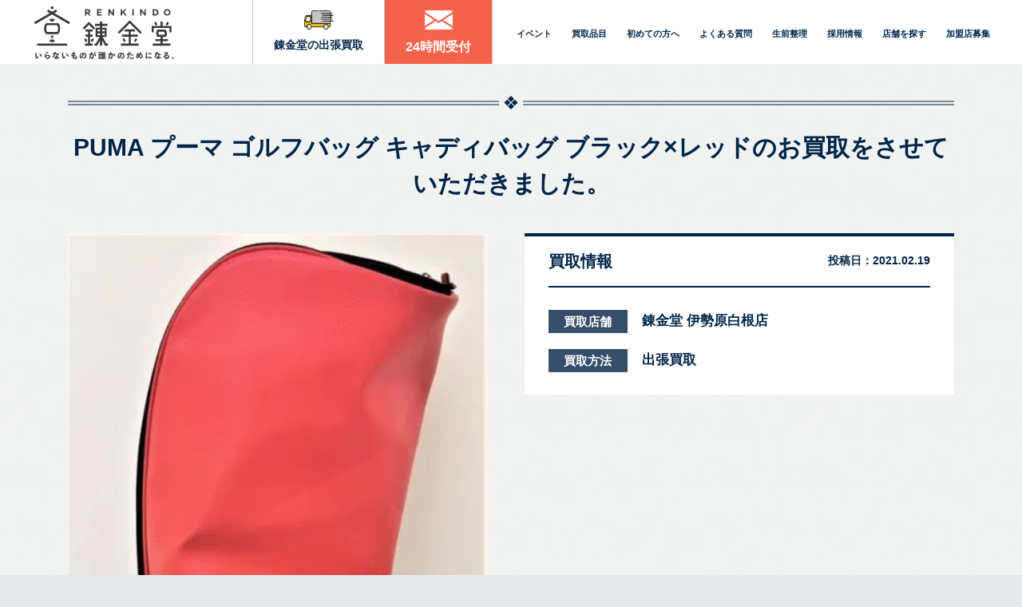

--- FILE ---
content_type: text/html; charset=UTF-8
request_url: https://renkindo.com/case/puma-%E3%83%97%E3%83%BC%E3%83%9E-%E3%82%B4%E3%83%AB%E3%83%95%E3%83%90%E3%83%83%E3%82%B0-%E3%82%AD%E3%83%A3%E3%83%87%E3%82%A3%E3%83%90%E3%83%83%E3%82%B0-%E3%83%96%E3%83%A9%E3%83%83%E3%82%AFx/
body_size: 27954
content:
<!DOCTYPE html>
<html lang="ja">
<head prefix="og: http://ogp.me/ns# fb: http://ogp.me/ns/fb# article: http://ogp.me/ns/article#">

	<meta charset="utf-8">
	<meta http-equiv="Content-Type" content="text/html; charset=utf-8">
	<meta http-equiv="Content-Style-Type" content="text/css">
	<meta http-equiv="Content-Script-Type" content="text/javascript">
	<meta http-equiv="X-UA-Compatible" content="IE=edge">
	<meta name="google" content="notranslate">
	<meta name="viewport" content="width=device-width, minimum-scale=0.25, maximum-scale=2.0, initial-scale=1.0">


	<!-- meta title-->
	<title>PUMA プーマ ゴルフバッグ キャディバッグ ブラック×レッドの買取実績【錬金堂】</title>
	<link rel="shortcut icon" type="image/vnd.microsoft.icon" href="https://renkindo.com/wp-content/themes/renkindo_cms_v1/lp-all_new/images/favicon-32x32.png">
	<link href="https://renkindo.com/wp-content/themes/renkindo_cms_v1/test.css" rel="stylesheet" type="text/css">
	<!-- 店舗アーカイブ絞り込み画面用CSS -->
			    <link rel="icon" type="image/png" sizes="16x16" href="https://renkindo.com/wp-content/themes/renkindo_cms_v1/lp-all_new/images/favicon-16x16.png">
    <link rel="icon" type="image/png" sizes="32x32" href="https://renkindo.com/wp-content/themes/renkindo_cms_v1/lp-all_new/images/favicon-32x32.png">
	<link rel="icon" type="image/png" sizes="96x96" href="https://renkindo.com/wp-content/themes/renkindo_cms_v1/lp-all_new/images/favicon-96x96.png">
	<!-- css -->
  <link rel="preconnect" href="https://fonts.googleapis.com">
  <link rel="preconnect" href="https://fonts.gstatic.com" crossorigin>
  <link href="https://fonts.googleapis.com/css2?family=Roboto+Condensed:ital,wght@0,100..900;1,100..900&family=Roboto:ital,wght@0,100;0,300;0,400;0,500;0,700;0,900;1,100;1,300;1,400;1,500;1,700;1,900&display=swap" rel="stylesheet">
  <link rel="stylesheet" href="https://renkindo.com/wp-content/themes/renkindo_cms_v1/css/slick.css" media="screen">
	<link rel="stylesheet" href="https://cdnjs.cloudflare.com/ajax/libs/lightbox2/2.11.3/css/lightbox.css">
	<noscript>
	Javascriptの設定を有効にしてください。お使いのブラウザはJavaScriptをサポートしていないか、JavaScriptの設定が無効になっています。このサイトでは、JavaScriptを使用しています。すべての機能をご利用希望の方は、JavaScriptを有効にしてください。
	</noscript>
	<script src="https://ajaxzip3.github.io/ajaxzip3.js" charset="UTF-8"></script>
	<!--[if lt IE 9]>
	<script type="text/javascript" src="http://html5shim.googlecode.com/svn/trunk/html5.js"></script>
	<![endif]-->
	<!-- Google Tag Manager -->
	<script>(function(w,d,s,l,i){w[l]=w[l]||[];w[l].push({'gtm.start':
	new Date().getTime(),event:'gtm.js'});var f=d.getElementsByTagName(s)[0],
	j=d.createElement(s),dl=l!='dataLayer'?'&l='+l:'';j.async=true;j.src=
	'https://www.googletagmanager.com/gtm.js?id='+i+dl;f.parentNode.insertBefore(j,f);
	})(window,document,'script','dataLayer','GTM-NCGXNVW');</script>
	<!-- End Google Tag Manager -->
	<meta name='robots' content='max-image-preview:large' />

<!-- All in One SEO Pack 3.3.5 によって Michael Torbert の Semper Fi Web Designob_start_detected [-1,-1] -->
<meta name="description"  content="PUMA プーマ ゴルフバッグ キャディバッグ ブラック×レッドの買取実績のページです。錬金堂は買取実績1万件突破。お客様満足度98.4％突破。古い物、傷がある物、箱がなくても合わなくてもOK。一点からでも店頭の店舗から無料で出張査定いたします。" />

<meta name="keywords"  content="puma,プーマ,ゴルフバッグ,キャディバッグ,ブラック×レッド,出張買取,不用品,買取,査定,出張,持込,ジャンク,古いもの,錬金堂,伊勢原白根" />

<script type="application/ld+json" class="aioseop-schema">{}</script>
<link rel="canonical" href="https://renkindo.com/case/puma-プーマ-ゴルフバッグ-キャディバッグ-ブラックx/" />
<!-- All in One SEO Pack -->
<link rel='dns-prefetch' href='//yubinbango.github.io' />
<link rel='dns-prefetch' href='//ajax.googleapis.com' />
<link rel='dns-prefetch' href='//s.w.org' />
<script type="text/javascript">
window._wpemojiSettings = {"baseUrl":"https:\/\/s.w.org\/images\/core\/emoji\/14.0.0\/72x72\/","ext":".png","svgUrl":"https:\/\/s.w.org\/images\/core\/emoji\/14.0.0\/svg\/","svgExt":".svg","source":{"concatemoji":"https:\/\/renkindo.com\/wp-includes\/js\/wp-emoji-release.min.js?ver=6.0.11"}};
/*! This file is auto-generated */
!function(e,a,t){var n,r,o,i=a.createElement("canvas"),p=i.getContext&&i.getContext("2d");function s(e,t){var a=String.fromCharCode,e=(p.clearRect(0,0,i.width,i.height),p.fillText(a.apply(this,e),0,0),i.toDataURL());return p.clearRect(0,0,i.width,i.height),p.fillText(a.apply(this,t),0,0),e===i.toDataURL()}function c(e){var t=a.createElement("script");t.src=e,t.defer=t.type="text/javascript",a.getElementsByTagName("head")[0].appendChild(t)}for(o=Array("flag","emoji"),t.supports={everything:!0,everythingExceptFlag:!0},r=0;r<o.length;r++)t.supports[o[r]]=function(e){if(!p||!p.fillText)return!1;switch(p.textBaseline="top",p.font="600 32px Arial",e){case"flag":return s([127987,65039,8205,9895,65039],[127987,65039,8203,9895,65039])?!1:!s([55356,56826,55356,56819],[55356,56826,8203,55356,56819])&&!s([55356,57332,56128,56423,56128,56418,56128,56421,56128,56430,56128,56423,56128,56447],[55356,57332,8203,56128,56423,8203,56128,56418,8203,56128,56421,8203,56128,56430,8203,56128,56423,8203,56128,56447]);case"emoji":return!s([129777,127995,8205,129778,127999],[129777,127995,8203,129778,127999])}return!1}(o[r]),t.supports.everything=t.supports.everything&&t.supports[o[r]],"flag"!==o[r]&&(t.supports.everythingExceptFlag=t.supports.everythingExceptFlag&&t.supports[o[r]]);t.supports.everythingExceptFlag=t.supports.everythingExceptFlag&&!t.supports.flag,t.DOMReady=!1,t.readyCallback=function(){t.DOMReady=!0},t.supports.everything||(n=function(){t.readyCallback()},a.addEventListener?(a.addEventListener("DOMContentLoaded",n,!1),e.addEventListener("load",n,!1)):(e.attachEvent("onload",n),a.attachEvent("onreadystatechange",function(){"complete"===a.readyState&&t.readyCallback()})),(e=t.source||{}).concatemoji?c(e.concatemoji):e.wpemoji&&e.twemoji&&(c(e.twemoji),c(e.wpemoji)))}(window,document,window._wpemojiSettings);
</script>
<style type="text/css">
img.wp-smiley,
img.emoji {
	display: inline !important;
	border: none !important;
	box-shadow: none !important;
	height: 1em !important;
	width: 1em !important;
	margin: 0 0.07em !important;
	vertical-align: -0.1em !important;
	background: none !important;
	padding: 0 !important;
}
</style>
	<link rel='stylesheet' id='wp-block-library-css'  href='https://renkindo.com/wp-includes/css/dist/block-library/style.min.css?ver=1762996581' type='text/css' media='all' />
<style id='global-styles-inline-css' type='text/css'>
body{--wp--preset--color--black: #000000;--wp--preset--color--cyan-bluish-gray: #abb8c3;--wp--preset--color--white: #ffffff;--wp--preset--color--pale-pink: #f78da7;--wp--preset--color--vivid-red: #cf2e2e;--wp--preset--color--luminous-vivid-orange: #ff6900;--wp--preset--color--luminous-vivid-amber: #fcb900;--wp--preset--color--light-green-cyan: #7bdcb5;--wp--preset--color--vivid-green-cyan: #00d084;--wp--preset--color--pale-cyan-blue: #8ed1fc;--wp--preset--color--vivid-cyan-blue: #0693e3;--wp--preset--color--vivid-purple: #9b51e0;--wp--preset--gradient--vivid-cyan-blue-to-vivid-purple: linear-gradient(135deg,rgba(6,147,227,1) 0%,rgb(155,81,224) 100%);--wp--preset--gradient--light-green-cyan-to-vivid-green-cyan: linear-gradient(135deg,rgb(122,220,180) 0%,rgb(0,208,130) 100%);--wp--preset--gradient--luminous-vivid-amber-to-luminous-vivid-orange: linear-gradient(135deg,rgba(252,185,0,1) 0%,rgba(255,105,0,1) 100%);--wp--preset--gradient--luminous-vivid-orange-to-vivid-red: linear-gradient(135deg,rgba(255,105,0,1) 0%,rgb(207,46,46) 100%);--wp--preset--gradient--very-light-gray-to-cyan-bluish-gray: linear-gradient(135deg,rgb(238,238,238) 0%,rgb(169,184,195) 100%);--wp--preset--gradient--cool-to-warm-spectrum: linear-gradient(135deg,rgb(74,234,220) 0%,rgb(151,120,209) 20%,rgb(207,42,186) 40%,rgb(238,44,130) 60%,rgb(251,105,98) 80%,rgb(254,248,76) 100%);--wp--preset--gradient--blush-light-purple: linear-gradient(135deg,rgb(255,206,236) 0%,rgb(152,150,240) 100%);--wp--preset--gradient--blush-bordeaux: linear-gradient(135deg,rgb(254,205,165) 0%,rgb(254,45,45) 50%,rgb(107,0,62) 100%);--wp--preset--gradient--luminous-dusk: linear-gradient(135deg,rgb(255,203,112) 0%,rgb(199,81,192) 50%,rgb(65,88,208) 100%);--wp--preset--gradient--pale-ocean: linear-gradient(135deg,rgb(255,245,203) 0%,rgb(182,227,212) 50%,rgb(51,167,181) 100%);--wp--preset--gradient--electric-grass: linear-gradient(135deg,rgb(202,248,128) 0%,rgb(113,206,126) 100%);--wp--preset--gradient--midnight: linear-gradient(135deg,rgb(2,3,129) 0%,rgb(40,116,252) 100%);--wp--preset--duotone--dark-grayscale: url('#wp-duotone-dark-grayscale');--wp--preset--duotone--grayscale: url('#wp-duotone-grayscale');--wp--preset--duotone--purple-yellow: url('#wp-duotone-purple-yellow');--wp--preset--duotone--blue-red: url('#wp-duotone-blue-red');--wp--preset--duotone--midnight: url('#wp-duotone-midnight');--wp--preset--duotone--magenta-yellow: url('#wp-duotone-magenta-yellow');--wp--preset--duotone--purple-green: url('#wp-duotone-purple-green');--wp--preset--duotone--blue-orange: url('#wp-duotone-blue-orange');--wp--preset--font-size--small: 13px;--wp--preset--font-size--medium: 20px;--wp--preset--font-size--large: 36px;--wp--preset--font-size--x-large: 42px;}.has-black-color{color: var(--wp--preset--color--black) !important;}.has-cyan-bluish-gray-color{color: var(--wp--preset--color--cyan-bluish-gray) !important;}.has-white-color{color: var(--wp--preset--color--white) !important;}.has-pale-pink-color{color: var(--wp--preset--color--pale-pink) !important;}.has-vivid-red-color{color: var(--wp--preset--color--vivid-red) !important;}.has-luminous-vivid-orange-color{color: var(--wp--preset--color--luminous-vivid-orange) !important;}.has-luminous-vivid-amber-color{color: var(--wp--preset--color--luminous-vivid-amber) !important;}.has-light-green-cyan-color{color: var(--wp--preset--color--light-green-cyan) !important;}.has-vivid-green-cyan-color{color: var(--wp--preset--color--vivid-green-cyan) !important;}.has-pale-cyan-blue-color{color: var(--wp--preset--color--pale-cyan-blue) !important;}.has-vivid-cyan-blue-color{color: var(--wp--preset--color--vivid-cyan-blue) !important;}.has-vivid-purple-color{color: var(--wp--preset--color--vivid-purple) !important;}.has-black-background-color{background-color: var(--wp--preset--color--black) !important;}.has-cyan-bluish-gray-background-color{background-color: var(--wp--preset--color--cyan-bluish-gray) !important;}.has-white-background-color{background-color: var(--wp--preset--color--white) !important;}.has-pale-pink-background-color{background-color: var(--wp--preset--color--pale-pink) !important;}.has-vivid-red-background-color{background-color: var(--wp--preset--color--vivid-red) !important;}.has-luminous-vivid-orange-background-color{background-color: var(--wp--preset--color--luminous-vivid-orange) !important;}.has-luminous-vivid-amber-background-color{background-color: var(--wp--preset--color--luminous-vivid-amber) !important;}.has-light-green-cyan-background-color{background-color: var(--wp--preset--color--light-green-cyan) !important;}.has-vivid-green-cyan-background-color{background-color: var(--wp--preset--color--vivid-green-cyan) !important;}.has-pale-cyan-blue-background-color{background-color: var(--wp--preset--color--pale-cyan-blue) !important;}.has-vivid-cyan-blue-background-color{background-color: var(--wp--preset--color--vivid-cyan-blue) !important;}.has-vivid-purple-background-color{background-color: var(--wp--preset--color--vivid-purple) !important;}.has-black-border-color{border-color: var(--wp--preset--color--black) !important;}.has-cyan-bluish-gray-border-color{border-color: var(--wp--preset--color--cyan-bluish-gray) !important;}.has-white-border-color{border-color: var(--wp--preset--color--white) !important;}.has-pale-pink-border-color{border-color: var(--wp--preset--color--pale-pink) !important;}.has-vivid-red-border-color{border-color: var(--wp--preset--color--vivid-red) !important;}.has-luminous-vivid-orange-border-color{border-color: var(--wp--preset--color--luminous-vivid-orange) !important;}.has-luminous-vivid-amber-border-color{border-color: var(--wp--preset--color--luminous-vivid-amber) !important;}.has-light-green-cyan-border-color{border-color: var(--wp--preset--color--light-green-cyan) !important;}.has-vivid-green-cyan-border-color{border-color: var(--wp--preset--color--vivid-green-cyan) !important;}.has-pale-cyan-blue-border-color{border-color: var(--wp--preset--color--pale-cyan-blue) !important;}.has-vivid-cyan-blue-border-color{border-color: var(--wp--preset--color--vivid-cyan-blue) !important;}.has-vivid-purple-border-color{border-color: var(--wp--preset--color--vivid-purple) !important;}.has-vivid-cyan-blue-to-vivid-purple-gradient-background{background: var(--wp--preset--gradient--vivid-cyan-blue-to-vivid-purple) !important;}.has-light-green-cyan-to-vivid-green-cyan-gradient-background{background: var(--wp--preset--gradient--light-green-cyan-to-vivid-green-cyan) !important;}.has-luminous-vivid-amber-to-luminous-vivid-orange-gradient-background{background: var(--wp--preset--gradient--luminous-vivid-amber-to-luminous-vivid-orange) !important;}.has-luminous-vivid-orange-to-vivid-red-gradient-background{background: var(--wp--preset--gradient--luminous-vivid-orange-to-vivid-red) !important;}.has-very-light-gray-to-cyan-bluish-gray-gradient-background{background: var(--wp--preset--gradient--very-light-gray-to-cyan-bluish-gray) !important;}.has-cool-to-warm-spectrum-gradient-background{background: var(--wp--preset--gradient--cool-to-warm-spectrum) !important;}.has-blush-light-purple-gradient-background{background: var(--wp--preset--gradient--blush-light-purple) !important;}.has-blush-bordeaux-gradient-background{background: var(--wp--preset--gradient--blush-bordeaux) !important;}.has-luminous-dusk-gradient-background{background: var(--wp--preset--gradient--luminous-dusk) !important;}.has-pale-ocean-gradient-background{background: var(--wp--preset--gradient--pale-ocean) !important;}.has-electric-grass-gradient-background{background: var(--wp--preset--gradient--electric-grass) !important;}.has-midnight-gradient-background{background: var(--wp--preset--gradient--midnight) !important;}.has-small-font-size{font-size: var(--wp--preset--font-size--small) !important;}.has-medium-font-size{font-size: var(--wp--preset--font-size--medium) !important;}.has-large-font-size{font-size: var(--wp--preset--font-size--large) !important;}.has-x-large-font-size{font-size: var(--wp--preset--font-size--x-large) !important;}
</style>
<link rel='stylesheet' id='wp-pagenavi-css'  href='https://renkindo.com/wp-content/plugins/wp-pagenavi/pagenavi-css.css?ver=2.70' type='text/css' media='all' />
<link rel='stylesheet' id='main-style-css'  href='https://renkindo.com/wp-content/themes/renkindo_cms_v1/style.css?ver=1762996581' type='text/css' media='all' />
<link rel='stylesheet' id='single-shop-style-css'  href='https://renkindo.com/wp-content/themes/renkindo_cms_v1/css/single-shop.css?ver=1764299128' type='text/css' media='all' />
<link rel='stylesheet' id='single-case-style-css'  href='https://renkindo.com/wp-content/themes/renkindo_cms_v1/css/single-case.css?ver=1742382023' type='text/css' media='all' />
<link rel='stylesheet' id='taxonomy-item_cat-style-css'  href='https://renkindo.com/wp-content/themes/renkindo_cms_v1/css/taxonomy-item_cat.css?ver=1760924449' type='text/css' media='all' />
<link rel='shortlink' href='https://renkindo.com/?p=5417' />
<noscript><style>.lazyload[data-src]{display:none !important;}</style></noscript><style>.lazyload{background-image:none !important;}.lazyload:before{background-image:none !important;}</style><!-- 構造化データマークアップ -->
<!-- 構造化データマークアップ end -->






<!-- よくある質問(店舗詳細/カテゴリ詳細/実績詳細ページ) - FAQ -　構造化データ -->

<!-- よくある質問(店舗詳細/カテゴリ詳細/実績詳細ページ/front-page/kaitoriページ) - FAQ -　構造化データ -->
<script type="application/ld+json">
{
    "@context": "https://schema.org",
    "@type": "FAQPage",
    "mainEntity": [
        {"@type":"Question","name":"有名なメーカーではないものでも良い？？","acceptedAnswer":{"@type":"Answer","text":"メーカーは不問です。有名メーカーのものや個別に確認してもらいたいものは事前にお申し出ください。"}},{"@type":"Question","name":"箱や付属品がないものでも大丈夫？","acceptedAnswer":{"@type":"Answer","text":"ジャンク品として買取します。ただし、付属品等が揃っている方がより高く買取できます。"}},{"@type":"Question","name":"電話で査定してもらえますか？","acceptedAnswer":{"@type":"Answer","text":"申し訳ございません。電話査定は行っておりません。基本量り買いになる為、状態が良い、希少品である場合は個別出張査定をお申し込みください。"}},{"@type":"Question","name":"買取にならなくてもいいからどうにかしてほしい","acceptedAnswer":{"@type":"Answer","text":"どうぞ錬金堂をご利用ください。対象品目であればよろこんでお引取りいたします。"}}    ]
}
</script>

<!-- 地方ブロック／都道府県で絞り込んだ一覧画面のcanonialの設定 -->
<!-- sort_areaのパラメーター有り→/shop/?sort_area=〇〇、ラメーター無し→/shop/-->
<!-- ?sort_area=hokkaido-blockのときだけ'-block'を削除　-->


</head>

<body class="case-template-default single single-case postid-5417 case-singular-page">
<!-- Google Tag Manager (noscript) -->
<noscript><iframe src="https://www.googletagmanager.com/ns.html?id=GTM-NCGXNVW"
height="0" width="0" style="display:none;visibility:hidden"></iframe></noscript>
<!-- End Google Tag Manager (noscript) -->
<!--[if gte IE 8]>
<p class="ta-center">古いブラウザで閲覧しています。ブラウザを最新の状態にしてご覧ください。</p>
<![endif]-->
<div class="wrapper">
<!-- Header Start -->
<header role="header" class="site-header">
<!--  shopのページのみヘッダー上に差し込み -->
<!--  店舗詳細02 shopのページのみヘッダー上に差し込みend -->
					<div class="container">
		<div class="flex">
						<div class="header-logo">
								
				<a href="https://renkindo.com/">
											<img src="[data-uri]" alt="錬金堂 いらないものが誰かのためになる。" width="180" height="61" data-src="https://renkindo.com/wp-content/themes/renkindo_cms_v1/images/logo.svg" decoding="async" class="lazyload" data-eio-rwidth="180" data-eio-rheight="61"><noscript><img src="https://renkindo.com/wp-content/themes/renkindo_cms_v1/images/logo.svg" alt="錬金堂 いらないものが誰かのためになる。" width="180" height="61" data-eio="l"></noscript>
									</a>
			</div>
			<!-- Nav Start -->
			<nav role="navigation" class="site-navigation">
				<ul class="nav-main">
					<li class="nav-kaitori">
						<a href="https://renkindo.com/kaitori/">錬金堂の出張買取</a>
					</li>
					<li class="nav-kaitori2">
						<a href="https://renkindo.com/contact/">24時間受付</a>
					</li>
				</ul>
				<ul class="nav-sub">
					<li>
						<a href="https://renkindo.com/event/?sort_schedule=open">イベント</a>
					</li>
					<li>
						<a href="https://renkindo.com/#top-items">買取品目</a>
					</li>
					<li>
						<a href="https://renkindo.com/customer/">初めての方へ</a>
					</li>
					<li>
						<a href="https://renkindo.com/faq/">よくある質問</a>
					</li>
					<li>
						<a href="https://renkindo.com/seizenseiri/">生前整理</a>
					</li>
					<li>
						<a href="https://renkindo.com/recruit/">採用情報</a>
					</li>
									<li>
					<a href="https://renkindo.com/shop/">店舗を探す</a>
					</li>
									<li>
						<a href="https://renkindo.com/entre/">加盟店募集</a>
					</li>

				</ul>
				</nav>
<!-- Nav End -->
<ul class="header-sp-menu cf hidden-lg">
    
  
    <li class="shop-detail-sp-item">
      <a href="tel:050-1721-8688" id="ordernum_head">
          <img src="[data-uri]" alt="お電話はこちら" width="70" height="50" data-src="https://renkindo.com/wp-content/themes/renkindo_cms_v1/images/shop/header_btn_tel.png" decoding="async" class="lazyload" data-eio-rwidth="140" data-eio-rheight="100"><noscript><img src="https://renkindo.com/wp-content/themes/renkindo_cms_v1/images/shop/header_btn_tel.png" alt="お電話はこちら" width="70" height="50" data-eio="l"></noscript>
      </a>
  </li>
  <li class="shop-detail-sp-item">
      <a href="https://renkindo.com/contact/">
          <img src="[data-uri]" alt="お問い合わせ" width="70" height="50" data-src="https://renkindo.com/wp-content/themes/renkindo_cms_v1/images/shop/header_btn_form.png" decoding="async" class="lazyload" data-eio-rwidth="140" data-eio-rheight="100"><noscript><img src="https://renkindo.com/wp-content/themes/renkindo_cms_v1/images/shop/header_btn_form.png" alt="お問い合わせ" width="70" height="50" data-eio="l"></noscript>
      </a>
  </li>
  
  				<li class="sp-menu">
					<a href="javascript:void(0);" id="nav-toggle-btn">
						<div class="hamburger">
							<span></span>
							<span></span>
							<span></span>
						</div>
						メニュー
					</a>
				</li>
			</ul>
		</div>
	</div>
</header>
<!-- Header End -->

<!-- Main_image Start -->
<div class="page-title">
    
	

</div><!-- .page-title -->
<!-- breadcrumbs表示の条件 -->

<!-- Main_image End -->

<!-- Main Start -->
<main role="main" class="main">
<!-- stg02  header.php --><!-- Main Start -->
<!-- Contents Start -->
<div class="contents">
		<section class="case-detail-v2">
		<section class="case-detail-v2__top">
			<div class="container">
				<div class="inner">
					<h1 class="post-title">PUMA プーマ ゴルフバッグ キャディバッグ ブラック×レッドのお買取をさせていただきました。</h1>
										<div class="case-detail-main">
						<div class="case-detail-main__thumbnail">
							<img src="[data-uri]" alt="PUMA プーマ ゴルフバッグ キャディバッグ ブラック×レッド" data-src="https://renkindo.com/wp-content/uploads/2021/02/34d66dc2a4e050625934349cb9489973-433x1024.jpg" decoding="async" class="lazyload" data-eio-rwidth="433" data-eio-rheight="1024"><noscript><img src="https://renkindo.com/wp-content/uploads/2021/02/34d66dc2a4e050625934349cb9489973-433x1024.jpg" alt="PUMA プーマ ゴルフバッグ キャディバッグ ブラック×レッド" data-eio="l"></noscript>						</div>
						<div class="case-detail-main__data">
							<div class="box">
								<div class="data-header">
									<h2><span>買取情報</span></h2>
									<div class="post-date">投稿日：<time>2021.02.19</time></div>
								</div>
								<div class="data-body">
																											<dl>
									<dt>買取店舗</dt>
									<dd>
									<a href="https://renkindo.com/shop/iseharashirane/">錬金堂 伊勢原白根店</a>
									</dd>
									</dl>
																											<dl>
									<dt><span>買取方法</span></dt>
									<dd>
									<span class="type-trip">出張買取</span>
																		</dd>
									</dl>
																	</div>
							</div>
						</div><!-- .post-data -->
					</div><!-- .case-detail-main -->
					<div class="case-detail-contents">
					<h2><span>買取アイテムの仕様</span></h2>
					<ul class="case-category-tree"><li><a href="https://renkindo.com/item/golf/">ゴルフ用品</a></li><li><a href="https://renkindo.com/item/golf/golf-goods/">ゴルフグッズ</a></li><li><a href="https://renkindo.com/item/golf/golf-goods/golf-bag/">キャディバッグ</a></li></ul>					<table class="case-detail-table">
						<tbody>
													</tbody>
					</table>
										</div><!-- .case-detail-contents -->
										<div class="case-detail-comment">
						<h2>
							<img src="[data-uri]" alt="Comment" width="87" height="20" data-src="https://renkindo.com/wp-content/themes/renkindo_cms_v1/images/case/tit_comment.png" decoding="async" class="lazyload" data-eio-rwidth="175" data-eio-rheight="39"><noscript><img src="https://renkindo.com/wp-content/themes/renkindo_cms_v1/images/case/tit_comment.png" alt="Comment" width="87" height="20" data-eio="l"></noscript>
							<span class="txt">買取アイテムのコメント</span>
						</h2>
						<div class="row">
							<div class="staff-img">
							<img src="[data-uri]" alt="Staff" width="247" height="299" data-src="https://renkindo.com/wp-content/themes/renkindo_cms_v1/images/case/comment_staff.png" decoding="async" class="lazyload" data-eio-rwidth="247" data-eio-rheight="299"><noscript><img src="https://renkindo.com/wp-content/themes/renkindo_cms_v1/images/case/comment_staff.png" alt="Staff" width="247" height="299" data-eio="l"></noscript>
							</div>
							<div class="comment">
								お客様よりお電話にてご依頼いただき、PUMA プーマ ゴルフバッグ キャディバッグ ブラック×レッドの査定のためご自宅まで伺いました。<br />
<br />
中古品の為、キズや汚れなどがありましたが、美品でしたので、その場ですぐにお買取りをさせていただきました。<br />
<br />
お引っ越し準備中でお忙しい中でのご売却でしたが、とてもスムーズな査定で、錬金堂に頼んでよかったとおっしゃっていただけました！<br />
この度は錬金堂におまかせいただき、ありがとうございました！<br />
<br />
----------------------------------<br />
★無料出張査定のご相談はお気軽に！<br />
査定時間5分～10分前後を平均時間として、なるべくご自宅に上がらないように査定をしております。<br />
他社様と比較検討をされた上で決めて頂く形でも大歓迎です。お気軽な気持ちでご相談ください。<br />
<br />
★出張買取エリア<br />
【神奈川県】伊勢原市<br />
<br />
★不用品の出張買取なら錬金堂にお任せください。<br />
錬金堂　伊勢原白根店（神奈川県伊勢原市白根534-1）<br />
<br />
当店は、国道246号沿いワークマンプラス様のとなりにオープンしました買取専門店舗です。<br />
駐車場もありますのでお持込大歓迎！							</div>
						</div>
					</div><!-- .case-detail-comment -->
														</div><!-- .inner -->
			</div><!-- .container -->
		</section><!-- .case-detail-v2__top -->
				<section class="item-cat-toppage__case">
			<div class="heading container">
				<h2 class="inner short-title">ゴルフグッズ<strong>買取実績</strong></h2>
			</div>
			<div class="contents container">
				<div class="inner">
										<ul class="item-cat-case-list">
											<li>
						<div class="thumbnail">
								<a href="https://renkindo.com/case/2025071402/">
								<img width="700" height="420" src="[data-uri]" class="attachment-archive-thumbnail size-archive-thumbnail wp-post-image lazyload" alt="" loading="lazy" data-src="https://renkindo.com/wp-content/uploads/2025/08/featured_50393-700x420.jpg" decoding="async" data-eio-rwidth="700" data-eio-rheight="420" /><noscript><img width="700" height="420" src="https://renkindo.com/wp-content/uploads/2025/08/featured_50393-700x420.jpg" class="attachment-archive-thumbnail size-archive-thumbnail wp-post-image" alt="" loading="lazy" data-eio="l" /></noscript>								</a>
							</div>
							<div class="content">
								<h3 class="post-title"><a href="https://renkindo.com/case/2025071402/">TITLEIST タイトリスト ゴルフバッグ キャディバック ゴルフ用品 ブラック  ...</a></h3>
								<p class="post-comment">お客さまよりお電話にてお問い合わせいただき、TITLEIST タイトリスト ゴル...</p>
								<div class="post-date">2025/07/14買取</div>
																<div class="shop-name">
									錬金堂 埼玉戸田輸出センター								</div>
																<a href="https://renkindo.com/case/2025071402/" class="btn">詳しく見る</a>
							</div>
						</li>
											<li>
						<div class="thumbnail">
								<a href="https://renkindo.com/case/2025052856/">
								<img width="700" height="420" src="[data-uri]" class="attachment-archive-thumbnail size-archive-thumbnail wp-post-image lazyload" alt="" loading="lazy" data-src="https://renkindo.com/wp-content/uploads/2025/05/9188aca4d56219a99a8f53730821a629-700x420.jpg" decoding="async" data-eio-rwidth="700" data-eio-rheight="420" /><noscript><img width="700" height="420" src="https://renkindo.com/wp-content/uploads/2025/05/9188aca4d56219a99a8f53730821a629-700x420.jpg" class="attachment-archive-thumbnail size-archive-thumbnail wp-post-image" alt="" loading="lazy" data-eio="l" /></noscript>								</a>
							</div>
							<div class="content">
								<h3 class="post-title"><a href="https://renkindo.com/case/2025052856/">Callaway キャロウェイ Solaire ソレイユ キャディーバッグ ゴルフク ...</a></h3>
								<p class="post-comment">お客さまより、出張買取をご利用いただき、Callaway キャロウェイ Sola...</p>
								<div class="post-date">2025/05/28買取</div>
																<div class="shop-name">
									錬金堂 町田店								</div>
																<a href="https://renkindo.com/case/2025052856/" class="btn">詳しく見る</a>
							</div>
						</li>
											<li>
						<div class="thumbnail">
								<a href="https://renkindo.com/case/2025052852/">
								<img width="700" height="420" src="[data-uri]" class="attachment-archive-thumbnail size-archive-thumbnail wp-post-image lazyload" alt="" loading="lazy" data-src="https://renkindo.com/wp-content/uploads/2025/05/d13990e4d286dfdcfe7e26da6e2487fa-700x420.jpg" decoding="async" data-eio-rwidth="700" data-eio-rheight="420" /><noscript><img width="700" height="420" src="https://renkindo.com/wp-content/uploads/2025/05/d13990e4d286dfdcfe7e26da6e2487fa-700x420.jpg" class="attachment-archive-thumbnail size-archive-thumbnail wp-post-image" alt="" loading="lazy" data-eio="l" /></noscript>								</a>
							</div>
							<div class="content">
								<h3 class="post-title"><a href="https://renkindo.com/case/2025052852/">AKIRA アキラ キャディーバッグ ゴルフバッグ ブラックのお買い取りをさせて頂き ...</a></h3>
								<p class="post-comment">お客さまよりお電話でご連絡いただき、早速、AKIRA アキラ キャディーバッグ ...</p>
								<div class="post-date">2025/05/28買取</div>
																<div class="shop-name">
									錬金堂 町田店								</div>
																<a href="https://renkindo.com/case/2025052852/" class="btn">詳しく見る</a>
							</div>
						</li>
											<li>
						<div class="thumbnail">
								<a href="https://renkindo.com/case/2025040251/">
								<img width="700" height="420" src="[data-uri]" class="attachment-archive-thumbnail size-archive-thumbnail wp-post-image lazyload" alt="" loading="lazy" data-src="https://renkindo.com/wp-content/uploads/2025/04/3fa611745309e98b4afead1a9ac1a77e-700x420.jpg" decoding="async" data-eio-rwidth="700" data-eio-rheight="420" /><noscript><img width="700" height="420" src="https://renkindo.com/wp-content/uploads/2025/04/3fa611745309e98b4afead1a9ac1a77e-700x420.jpg" class="attachment-archive-thumbnail size-archive-thumbnail wp-post-image" alt="" loading="lazy" data-eio="l" /></noscript>								</a>
							</div>
							<div class="content">
								<h3 class="post-title"><a href="https://renkindo.com/case/2025040251/">Fitway フィットウェイ キャディバック ゴルフバッグ スタンド式 レッド ブラ ...</a></h3>
								<p class="post-comment">お客さまよりお電話にてお問い合わせいただき、Fitway フィットウェイ キャデ...</p>
								<div class="post-date">2025/04/02買取</div>
																<div class="shop-name">
									錬金堂 町田店								</div>
																<a href="https://renkindo.com/case/2025040251/" class="btn">詳しく見る</a>
							</div>
						</li>
											<li>
						<div class="thumbnail">
								<a href="https://renkindo.com/case/adidas-%e3%82%a2%e3%83%87%e3%82%a3%e3%83%80%e3%82%b9-%e3%82%ad%e3%83%a3%e3%83%87%e3%82%a3%e3%83%90%e3%83%83%e3%82%b0-%e3%82%b4%e3%83%ab%e3%83%95%e3%83%90%e3%83%83%e3%82%b0-%e7%8f%be%e7%8a%b6%e5%93%81/">
								<img width="700" height="420" src="[data-uri]" class="attachment-archive-thumbnail size-archive-thumbnail wp-post-image lazyload" alt="" loading="lazy" data-src="https://renkindo.com/wp-content/uploads/2024/07/ae1a83b8cca6ff532cb8d6441295d17f-700x420.jpg" decoding="async" data-eio-rwidth="700" data-eio-rheight="420" /><noscript><img width="700" height="420" src="https://renkindo.com/wp-content/uploads/2024/07/ae1a83b8cca6ff532cb8d6441295d17f-700x420.jpg" class="attachment-archive-thumbnail size-archive-thumbnail wp-post-image" alt="" loading="lazy" data-eio="l" /></noscript>								</a>
							</div>
							<div class="content">
								<h3 class="post-title"><a href="https://renkindo.com/case/adidas-%e3%82%a2%e3%83%87%e3%82%a3%e3%83%80%e3%82%b9-%e3%82%ad%e3%83%a3%e3%83%87%e3%82%a3%e3%83%90%e3%83%83%e3%82%b0-%e3%82%b4%e3%83%ab%e3%83%95%e3%83%90%e3%83%83%e3%82%b0-%e7%8f%be%e7%8a%b6%e5%93%81/">adidas アディダス キャディバッグ/ゴルフバッグ 現状品のお買い取りをさせて頂 ...</a></h3>
								<p class="post-comment">お客さまよりお電話にてお問い合わせいただき、adidas アディダス キャディバ...</p>
								<div class="post-date">2024/07/21買取</div>
																<div class="shop-name">
									錬金堂 埼玉戸田輸出センター								</div>
																<a href="https://renkindo.com/case/adidas-%e3%82%a2%e3%83%87%e3%82%a3%e3%83%80%e3%82%b9-%e3%82%ad%e3%83%a3%e3%83%87%e3%82%a3%e3%83%90%e3%83%83%e3%82%b0-%e3%82%b4%e3%83%ab%e3%83%95%e3%83%90%e3%83%83%e3%82%b0-%e7%8f%be%e7%8a%b6%e5%93%81/" class="btn">詳しく見る</a>
							</div>
						</li>
											<li>
						<div class="thumbnail">
								<a href="https://renkindo.com/case/munsing-wear-%e3%82%b4%e3%83%ab%e3%83%95%e3%83%90%e3%83%83%e3%82%b0-%e3%82%ad%e3%83%a3%e3%83%87%e3%82%a3%e3%83%90%e3%83%83%e3%82%b0-%e3%83%90%e3%83%83%e3%82%b0%e3%81%ae%e3%81%bf%e3%81%ae%e3%81%8a/">
								<img width="665" height="420" src="[data-uri]" class="attachment-archive-thumbnail size-archive-thumbnail wp-post-image lazyload" alt="" loading="lazy" data-src="https://renkindo.com/wp-content/uploads/2024/05/d14ab70ea74f0c0c313513cc4c19d788-665x420.jpg" decoding="async" data-eio-rwidth="665" data-eio-rheight="420" /><noscript><img width="665" height="420" src="https://renkindo.com/wp-content/uploads/2024/05/d14ab70ea74f0c0c313513cc4c19d788-665x420.jpg" class="attachment-archive-thumbnail size-archive-thumbnail wp-post-image" alt="" loading="lazy" data-eio="l" /></noscript>								</a>
							</div>
							<div class="content">
								<h3 class="post-title"><a href="https://renkindo.com/case/munsing-wear-%e3%82%b4%e3%83%ab%e3%83%95%e3%83%90%e3%83%83%e3%82%b0-%e3%82%ad%e3%83%a3%e3%83%87%e3%82%a3%e3%83%90%e3%83%83%e3%82%b0-%e3%83%90%e3%83%83%e3%82%b0%e3%81%ae%e3%81%bf%e3%81%ae%e3%81%8a/">Munsing wear ゴルフバッグ キャディバッグ バッグのみのお買い取りをさせ ...</a></h3>
								<p class="post-comment">お客さまよりお電話にてお問い合わせいただき、Munsing wear ゴルフバッ...</p>
								<div class="post-date">2024/05/22買取</div>
																<div class="shop-name">
									錬金堂 小樽店								</div>
																<a href="https://renkindo.com/case/munsing-wear-%e3%82%b4%e3%83%ab%e3%83%95%e3%83%90%e3%83%83%e3%82%b0-%e3%82%ad%e3%83%a3%e3%83%87%e3%82%a3%e3%83%90%e3%83%83%e3%82%b0-%e3%83%90%e3%83%83%e3%82%b0%e3%81%ae%e3%81%bf%e3%81%ae%e3%81%8a/" class="btn">詳しく見る</a>
							</div>
						</li>
											<li>
						<div class="thumbnail">
								<a href="https://renkindo.com/case/%e3%83%91%e3%83%83%e3%83%88%e3%83%86%e3%82%a3%e3%83%bc%e3%83%81%e3%83%a3%e3%83%bc%e3%83%99%e3%83%b3%e3%83%88%e3%82%b4%e3%83%ab%e3%83%95-%e3%83%91%e3%82%bf%e3%83%bc%e7%b7%b4%e7%bf%92-%e3%82%b9%e3%83%9d/">
								<img width="700" height="420" src="[data-uri]" class="attachment-archive-thumbnail size-archive-thumbnail wp-post-image lazyload" alt="" loading="lazy" data-src="https://renkindo.com/wp-content/uploads/2023/12/4a7455105dc78cf06f808c461723547e-700x420.jpg" decoding="async" data-eio-rwidth="700" data-eio-rheight="420" /><noscript><img width="700" height="420" src="https://renkindo.com/wp-content/uploads/2023/12/4a7455105dc78cf06f808c461723547e-700x420.jpg" class="attachment-archive-thumbnail size-archive-thumbnail wp-post-image" alt="" loading="lazy" data-eio="l" /></noscript>								</a>
							</div>
							<div class="content">
								<h3 class="post-title"><a href="https://renkindo.com/case/%e3%83%91%e3%83%83%e3%83%88%e3%83%86%e3%82%a3%e3%83%bc%e3%83%81%e3%83%a3%e3%83%bc%e3%83%99%e3%83%b3%e3%83%88%e3%82%b4%e3%83%ab%e3%83%95-%e3%83%91%e3%82%bf%e3%83%bc%e7%b7%b4%e7%bf%92-%e3%82%b9%e3%83%9d/">パットティーチャーベントゴルフ パター練習 スポーツのお買い取りをさせて頂きました。</a></h3>
								<p class="post-comment">お客さまよりお電話にてご依頼いただき、パットティーチャーベントゴルフ パター練習...</p>
								<div class="post-date">2023/12/27買取</div>
																<div class="shop-name">
									錬金堂 埼玉戸田輸出センター								</div>
																<a href="https://renkindo.com/case/%e3%83%91%e3%83%83%e3%83%88%e3%83%86%e3%82%a3%e3%83%bc%e3%83%81%e3%83%a3%e3%83%bc%e3%83%99%e3%83%b3%e3%83%88%e3%82%b4%e3%83%ab%e3%83%95-%e3%83%91%e3%82%bf%e3%83%bc%e7%b7%b4%e7%bf%92-%e3%82%b9%e3%83%9d/" class="btn">詳しく見る</a>
							</div>
						</li>
											<li>
						<div class="thumbnail">
								<a href="https://renkindo.com/case/nikon-%e3%83%8b%e3%82%b3%e3%83%b3-coolshot-pro-stabilized-%e3%82%af%e3%83%bc%e3%83%ab%e3%82%b7%e3%83%a7%e3%83%83%e3%83%88%e3%83%97%e3%83%ad-%e3%83%ac%e3%83%bc%e3%82%b6%e3%83%bc%e8%b7%9d%e9%9b%a2/">
								<img width="700" height="420" src="[data-uri]" class="attachment-archive-thumbnail size-archive-thumbnail wp-post-image lazyload" alt="" loading="lazy" data-src="https://renkindo.com/wp-content/uploads/2023/12/e5ac707957e3ab0800349e53cb740944-700x420.jpg" decoding="async" data-eio-rwidth="700" data-eio-rheight="420" /><noscript><img width="700" height="420" src="https://renkindo.com/wp-content/uploads/2023/12/e5ac707957e3ab0800349e53cb740944-700x420.jpg" class="attachment-archive-thumbnail size-archive-thumbnail wp-post-image" alt="" loading="lazy" data-eio="l" /></noscript>								</a>
							</div>
							<div class="content">
								<h3 class="post-title"><a href="https://renkindo.com/case/nikon-%e3%83%8b%e3%82%b3%e3%83%b3-coolshot-pro-stabilized-%e3%82%af%e3%83%bc%e3%83%ab%e3%82%b7%e3%83%a7%e3%83%83%e3%83%88%e3%83%97%e3%83%ad-%e3%83%ac%e3%83%bc%e3%82%b6%e3%83%bc%e8%b7%9d%e9%9b%a2/">Nikon ニコン COOLSHOT PRO STABILIZED クールショットプ ...</a></h3>
								<p class="post-comment">お客さまよりお電話にてご依頼いただき、Nikon ニコン COOLSHOT PR...</p>
								<div class="post-date">2023/12/13買取</div>
																<div class="shop-name">
									錬金堂 埼玉戸田輸出センター								</div>
																<a href="https://renkindo.com/case/nikon-%e3%83%8b%e3%82%b3%e3%83%b3-coolshot-pro-stabilized-%e3%82%af%e3%83%bc%e3%83%ab%e3%82%b7%e3%83%a7%e3%83%83%e3%83%88%e3%83%97%e3%83%ad-%e3%83%ac%e3%83%bc%e3%82%b6%e3%83%bc%e8%b7%9d%e9%9b%a2/" class="btn">詳しく見る</a>
							</div>
						</li>
										</ul>
					<div class="btn-area">
						<a href="https://renkindo.com/item/golf/golf-goods/?page=2/" class="btn btn-primary">もっと見る</a>					</div>
								</div>
			</div>
		</section>

		
		<section class="item-cat-toppage__cta">
			<div class="container">
				<div class="illust">
					<img src="[data-uri]" alt="" data-src="https://renkindo.com/wp-content/themes/renkindo_cms_v1/images/item_cat/cta_illust.png" decoding="async" class="lazyload" data-eio-rwidth="184" data-eio-rheight="122"><noscript><img src="https://renkindo.com/wp-content/themes/renkindo_cms_v1/images/item_cat/cta_illust.png" alt="" data-eio="l"></noscript>
				</div>
				<div class="inner">
					<h2 class="cta-title-2"><span class="fw-normal">錬金堂<small>は</small></span><br>普通なら<span class="fc-red">捨ててしまうようなもの</span>でも<br><strong>一生懸命、査定・買取<small>いたします!</small></strong></h2>
					<div class="row">
						<div class="img">
							<img src="[data-uri]" alt="" data-src="https://renkindo.com/wp-content/themes/renkindo_cms_v1/images/item_cat/cta_img02.jpg" decoding="async" class="lazyload" data-eio-rwidth="750" data-eio-rheight="461"><noscript><img src="https://renkindo.com/wp-content/themes/renkindo_cms_v1/images/item_cat/cta_img02.jpg" alt="" data-eio="l"></noscript>
						</div>
						<div class="txt">
							<p>古いもの、壊れているもの、欠損しているものなど「これ値段つくの？」「査定してもらえるの？」と思うようなものでも、極力お値段をつけて買取いたします。<br>捨ててしまう前にまず一度私たちにお見せください。<br>ご自宅に眠っているもの全部まとめて査定いたします。</p>
						</div>
					</div>
					<div class="cta-buttons">
						<div class="fukidashi-txt">
							<p>まずは<span class="fc-red">電話で無料査定申し込み！</span></p>
						</div>
						<div class="tel-button">
							<a href="tel:050-1721-8688" class="cv-tel-btn" id="ordernum_1">
								<span class="tel-number">050-1721-8688</span>
								<span class="txt">お電話はこちらをタップ</span>
								<span class="time-info">《営業時間》10:00〜19:00 年中無休</span>
							</a>
						</div>
						<div class="form-button">
							<a href="https://renkindo.com/contact/" class="cv-form-btn">
								<span class="btn-txt">買取のご相談フォーム</span>
								<small>《 24時間 365日受付中 》</small>
							</a>
						</div>
						<div class="shop-button">
							<a href="https://renkindo.com/shop/" class="cv-shop-btn">錬金堂の店舗を探す</a>
						</div>
					</div>
				</div><!-- .inner -->
			</div><!-- .container -->
		</section>

		
		<section class="item-cat-toppage__point">
			<div class="container">
				<div class="inner">
					<div class="heading">
						<img src="[data-uri]" alt="Point" width="140" height="113" data-src="https://renkindo.com/wp-content/themes/renkindo_cms_v1/images/item_cat/point_tit_illust.png" decoding="async" class="lazyload" data-eio-rwidth="173" data-eio-rheight="141"><noscript><img src="https://renkindo.com/wp-content/themes/renkindo_cms_v1/images/item_cat/point_tit_illust.png" alt="Point" width="140" height="113" data-eio="l"></noscript>
						<h2>査定のポイント</h2>
					</div>
					<ul class="point-list">
						<li>
							<h3>お品物の状態</h3>
							<p>傷や汚れなどの使用感によって査定額は変わります。また型落ちになると査定額が安くなる傾向にあります。不要になった場合はなるべく早く買取に出すことをおすすめします。</p>
						</li>
						<li>
							<h3>ブランド、メーカー</h3>
							<p>人気のブランド商品や品質に定評のあるメーカー品は査定額がアップします。</p>
						</li>
						<li>
							<h3>付属品が揃っているか</h3>
							<p>箱やパッケージ、保証書や説明書など、購入時の付属品が揃っているものは高く買取をさせていただいています。</p>
						</li>
						<li>
							<h3>まとめ売り</h3>
							<p>単品では値段がつかないようなものでも、まとめて査定させていただくことで価格がつきます。錬金堂ではどんなものでも査定をさせていただきますので、お気軽にお問い合わせください。</p>
						</li>
											</ul>
				</div><!-- .inner -->
			</div><!-- .container -->
		</section>
		<section class="shop-detail-v2__reason">
			<div class="container">
				<div class="inner">
					<h2>
						<img src="[data-uri]" alt="錬金堂が選ばれる理由" width="674" height="157" data-src="https://renkindo.com/wp-content/themes/renkindo_cms_v1/images/shop/reason_tit.png" decoding="async" class="lazyload" data-eio-rwidth="674" data-eio-rheight="157"><noscript><img src="https://renkindo.com/wp-content/themes/renkindo_cms_v1/images/shop/reason_tit.png" alt="錬金堂が選ばれる理由" width="674" height="157" data-eio="l"></noscript>
					</h2>
					<div class="reason-items">
						<div class="item">
							<h3 class="item-title">理由 その1</h3>
							<div class="item-contents">
								<div class="item-copy">
									<p><span class="fc-red">査定、出張費無料！</span><br>金額に納得いただけなければ<br>売らなくてもOK！</p>
								</div>
								<div class="item-img">
								<img src="[data-uri]" alt="買取キャンセル" width="224" height="140" data-src="https://renkindo.com/wp-content/themes/renkindo_cms_v1/images/shop/reason_img01.png" decoding="async" class="lazyload" data-eio-rwidth="447" data-eio-rheight="280"><noscript><img src="https://renkindo.com/wp-content/themes/renkindo_cms_v1/images/shop/reason_img01.png" alt="買取キャンセル" width="224" height="140" data-eio="l"></noscript>
								</div>
								<div class="item-comment">
									<p>金額に納得していただなければキャンセルして頂いても構いません！査定費、出張費無料ですのでお気軽にお問い合わせください。</p>
								</div>
							</div>
						</div><!-- .item -->
						<div class="item">
							<h3 class="item-title">理由 その2</h3>
							<div class="item-contents">
								<div class="item-copy">
									<p><span class="fc-red">なんでも</span>査定できる！</p>
								</div>
								<div class="item-img">
								<img src="[data-uri]" alt="豊富な買取可能品目" width="284" height="127" data-src="https://renkindo.com/wp-content/themes/renkindo_cms_v1/images/shop/reason_img02.png" decoding="async" class="lazyload" data-eio-rwidth="568" data-eio-rheight="255"><noscript><img src="https://renkindo.com/wp-content/themes/renkindo_cms_v1/images/shop/reason_img02.png" alt="豊富な買取可能品目" width="284" height="127" data-eio="l"></noscript>
								</div>
								<div class="item-comment">
									<p>普通のリサイクルショップではありえないほどの豊富な買取可能品目。ご家庭にあるものからお店・音楽スタジオ・飲食店・オフィス用品なんでも査定いたしますので、迷われているなら一度お電話ください！</p>
								</div>
							</div>
						</div><!-- .item -->
						<div class="item">
							<h3 class="item-title">理由 その3</h3>
							<div class="item-contents">
								<div class="item-copy">
									<p>フリマアプリより<br class="hidden-lg hidden-md"><span class="fc-red">手間がかからない！</span><br><span class="fc-red">安心！即現金化</span>可能</p>
								</div>
								<div class="item-img">
								<img src="[data-uri]" alt="現金手渡し" width="167" height="146" data-src="https://renkindo.com/wp-content/themes/renkindo_cms_v1/images/shop/reason_img03.png" decoding="async" class="lazyload" data-eio-rwidth="335" data-eio-rheight="292"><noscript><img src="https://renkindo.com/wp-content/themes/renkindo_cms_v1/images/shop/reason_img03.png" alt="現金手渡し" width="167" height="146" data-eio="l"></noscript>
								</div>
								<div class="item-comment">
									<p>出張買取ならフリマアプリと違って宅配業者への受け渡し、梱包、購入者とのやり取りなど出品の手間がかかりません！”いいね”だけついて売れなかったモノも錬金堂ならいつでも査定、買取が決まり次第その場で現金をお渡しできます。</p>
								</div>
							</div>
						</div><!-- .item -->
						<div class="item">
							<h3 class="item-title">理由 その4</h3>
							<div class="item-contents">
								<div class="item-copy">
									<p><span class="fc-red">近くに実店舗がある</span>ので<br>安心！</p>
								</div>
								<div class="item-img">
								<img src="[data-uri]" alt="現金手渡し" width="166" height="160" data-src="https://renkindo.com/wp-content/themes/renkindo_cms_v1/images/shop/reason_img04.png" decoding="async" class="lazyload" data-eio-rwidth="168" data-eio-rheight="162"><noscript><img src="https://renkindo.com/wp-content/themes/renkindo_cms_v1/images/shop/reason_img04.png" alt="現金手渡し" width="166" height="160" data-eio="l"></noscript>
								</div>
								<div class="item-comment">
									<p>錬金堂は地域密着型のお店です！お電話一本で即日ご自宅へ伺えます。また、店頭でも査定を行なっているので気軽にお越しください。</p>
								</div>
							</div>
						</div><!-- .item -->
					</div><!-- .reason-items -->
				</div>
			</div>
		</section><!-- .shop-detail-v2__reason -->
		<section class="shop-detail-v2__trouble">
			<div class="container">
				<div class="inner">
					<h2>
						<img src="[data-uri]" alt="でも出張買取ってちょっと不安..." width="654" height="331" data-src="https://renkindo.com/wp-content/themes/renkindo_cms_v1/images/shop/trouble_tit.png" decoding="async" class="lazyload" data-eio-rwidth="634" data-eio-rheight="287"><noscript><img src="https://renkindo.com/wp-content/themes/renkindo_cms_v1/images/shop/trouble_tit.png" alt="でも出張買取ってちょっと不安..." width="654" height="331" data-eio="l"></noscript>
					</h2>
					<div class="fukidashi">
						<img src="[data-uri]" alt="出張買取の不安" width="707" height="746" data-src="https://renkindo.com/wp-content/themes/renkindo_cms_v1/images/shop/trouble_fukidashi.png" decoding="async" class="lazyload" data-eio-rwidth="707" data-eio-rheight="746"><noscript><img src="https://renkindo.com/wp-content/themes/renkindo_cms_v1/images/shop/trouble_fukidashi.png" alt="出張買取の不安" width="707" height="746" data-eio="l"></noscript>
					</div>
				</div>
			</div>
		</section><!-- .shop-detail-v2__trouble -->
		<section class="shop-detail-v2__solution">
			<div class="heading">
				<h2>
					<img src="[data-uri]" alt="その不安にお答えします！" width="437" height="139" class="js-image-switch lazyload" data-src="https://renkindo.com/wp-content/themes/renkindo_cms_v1/images/shop/solution_tit_pc.png" decoding="async" data-eio-rwidth="437" data-eio-rheight="139"><noscript><img src="https://renkindo.com/wp-content/themes/renkindo_cms_v1/images/shop/solution_tit_pc.png" alt="その不安にお答えします！" width="437" height="139" class="js-image-switch" data-eio="l"></noscript>
				</h2>
			</div>
			<div class="container">
				<div class="inner">
					<img src="[data-uri]" alt="女性スタッフ" width="241" height="323" class="staff-img lazyload" data-src="https://renkindo.com/wp-content/themes/renkindo_cms_v1/images/shop/solution_img.png" decoding="async" data-eio-rwidth="241" data-eio-rheight="323"><noscript><img src="https://renkindo.com/wp-content/themes/renkindo_cms_v1/images/shop/solution_img.png" alt="女性スタッフ" width="241" height="323" class="staff-img" data-eio="l"></noscript>
					<ul class="solution-list">
						<li>
							<h3><img src="[data-uri]" alt="査定時間" width="123" height="106" data-src="https://renkindo.com/wp-content/themes/renkindo_cms_v1/images/shop/solution_label01.png" decoding="async" class="lazyload" data-eio-rwidth="143" data-eio-rheight="165"><noscript><img src="https://renkindo.com/wp-content/themes/renkindo_cms_v1/images/shop/solution_label01.png" alt="査定時間" width="123" height="106" data-eio="l"></noscript>査定は15分〜1時間程度</h3>
              <div class="txt">
                <p>最短で15分でお見積り可能ですが、品物によってお時間を頂く可能性があります。</p>
              </div>
						</li>
            <li>
							<h3><img src="[data-uri]" alt="査定場所" width="123" height="106" data-src="https://renkindo.com/wp-content/themes/renkindo_cms_v1/images/shop/solution_label02.png" decoding="async" class="lazyload" data-eio-rwidth="143" data-eio-rheight="165"><noscript><img src="https://renkindo.com/wp-content/themes/renkindo_cms_v1/images/shop/solution_label02.png" alt="査定場所" width="123" height="106" data-eio="l"></noscript>玄関先で査定</h3>
              <div class="txt">
                <p>玄関に品物をお持ちいただければその場で査定ができます。玄関に運べない重い、大きいものはその場で査定いたします。</p>
              </div>
						</li>
						<li>
							<h3><img src="[data-uri]" alt="査定員" width="123" height="106" data-src="https://renkindo.com/wp-content/themes/renkindo_cms_v1/images/shop/solution_label03.png" decoding="async" class="lazyload" data-eio-rwidth="143" data-eio-rheight="165"><noscript><img src="https://renkindo.com/wp-content/themes/renkindo_cms_v1/images/shop/solution_label03.png" alt="査定員" width="123" height="106" data-eio="l"></noscript>教育された査定員</h3>
              <div class="txt">
                <p>失礼な行動や汚い身なりなどがないよう、毎朝身だしなみや言葉遣いをチェックしています。実際に買取比較サイト”ヒカカク”でもご好評いただいてます。</p>
              </div>
						</li>
            <li>
							<h3><img src="[data-uri]" alt="出張条件" width="123" height="106" data-src="https://renkindo.com/wp-content/themes/renkindo_cms_v1/images/shop/solution_label04.png" decoding="async" class="lazyload" data-eio-rwidth="143" data-eio-rheight="165"><noscript><img src="https://renkindo.com/wp-content/themes/renkindo_cms_v1/images/shop/solution_label04.png" alt="出張条件" width="123" height="106" data-eio="l"></noscript>1つだけでも出張査定</h3>
              <div class="txt">
                <p>1つからでも、小さい物でも喜んで出張査定させていただきます。</p>
              </div>
						</li>
            <li>
							<h3><img src="[data-uri]" alt="必要なもの" width="123" height="106" data-src="https://renkindo.com/wp-content/themes/renkindo_cms_v1/images/shop/solution_label05.png" decoding="async" class="lazyload" data-eio-rwidth="143" data-eio-rheight="165"><noscript><img src="https://renkindo.com/wp-content/themes/renkindo_cms_v1/images/shop/solution_label05.png" alt="必要なもの" width="123" height="106" data-eio="l"></noscript>身分証が必要</h3>
              <div class="txt">
                <p>運転免許証、運転経歴証明書、マイナンバーカード、パスポート、学生証、住民基本台帳カード、在留カード、特別永住証明書、各種健康証明書などをいずれか1つお持ちください。</p>
              </div>
						</li>
					</ul>
				</div>
			</div>
		</section><!-- .shop-detail-v2__solution -->
		<section class="shop-detail-v2__flow">
      <div class="container">
        <div class="inner">
          <div class="flow-block">
            <div class="block-heading">
              <img src="[data-uri]" alt="店舗買取のイラスト" width="116" height="134" class="illust illust-buy-shop lazyload" data-src="https://renkindo.com/wp-content/themes/renkindo_cms_v1/images/shop/illust_buy_shop.png" decoding="async" data-eio-rwidth="116" data-eio-rheight="134"><noscript><img src="https://renkindo.com/wp-content/themes/renkindo_cms_v1/images/shop/illust_buy_shop.png" alt="店舗買取のイラスト" width="116" height="134" class="illust illust-buy-shop" data-eio="l"></noscript>
              <h2>店頭買取の流れ</h2>
            </div>
            <div class="block-main">
							<div class="block-main__inner">
								<ul class="flow-list">
									<li>
										<h3 class="flow-list__title">
											<img src="[data-uri]" alt="Step1" width="132" height="134" data-src="https://renkindo.com/wp-content/themes/renkindo_cms_v1/images/shop/step01.png" decoding="async" class="lazyload" data-eio-rwidth="132" data-eio-rheight="134"><noscript><img src="https://renkindo.com/wp-content/themes/renkindo_cms_v1/images/shop/step01.png" alt="Step1" width="132" height="134" data-eio="l"></noscript>ご来店
										</h3>
										<div class="flow-list__contents">
											<div class="img">
											<img src="[data-uri]" alt="ご来店" width="442" height="380" data-src="https://renkindo.com/wp-content/themes/renkindo_cms_v1/images/shop/flow_img1_01.jpg" decoding="async" class="lazyload" data-eio-rwidth="442" data-eio-rheight="314"><noscript><img src="https://renkindo.com/wp-content/themes/renkindo_cms_v1/images/shop/flow_img1_01.jpg" alt="ご来店" width="442" height="380" data-eio="l"></noscript>
											</div>
											<div class="txt">
												<p>店頭買取に対応している最寄り店舗へお持込ください。<br>ご予約は不要です。<br>※本人確認をさせていただきます。運転免許証、運転経歴証明書、マイナンバーカード、パスポート、学生証、住民基本台帳カード、在留カード、特別永住証明書、各種健康証明書などをいずれか1つお持ちください。</p>
											</div>
										</div>
									</li>
									<li>
										<h3 class="flow-list__title">
											<img src="[data-uri]" alt="Step2" width="132" height="134" data-src="https://renkindo.com/wp-content/themes/renkindo_cms_v1/images/shop/step02.png" decoding="async" class="lazyload" data-eio-rwidth="132" data-eio-rheight="134"><noscript><img src="https://renkindo.com/wp-content/themes/renkindo_cms_v1/images/shop/step02.png" alt="Step2" width="132" height="134" data-eio="l"></noscript>店頭で査定
										</h3>
										<div class="flow-list__contents">
											<div class="img">
											<img src="[data-uri]" alt="品物状況などの確認" width="442" height="380" data-src="https://renkindo.com/wp-content/themes/renkindo_cms_v1/images/shop/flow_img1_02.jpg" decoding="async" class="lazyload" data-eio-rwidth="442" data-eio-rheight="314"><noscript><img src="https://renkindo.com/wp-content/themes/renkindo_cms_v1/images/shop/flow_img1_02.jpg" alt="品物状況などの確認" width="442" height="380" data-eio="l"></noscript>
											</div>
											<div class="txt">
												<p>納得の買取価格をご案内できるようにしっかりと査定いたします。商品の内容について分かる範囲でお知らせください。<br>査定にかかる時間の目安はおよそ10分～15分です。査定中は店内でお待ちいただけます。</p>
											</div>
										</div>
									</li>
									<li>
										<h3 class="flow-list__title">
											<img src="[data-uri]" alt="Step3" width="132" height="134" data-src="https://renkindo.com/wp-content/themes/renkindo_cms_v1/images/shop/step03.png" decoding="async" class="lazyload" data-eio-rwidth="132" data-eio-rheight="134"><noscript><img src="https://renkindo.com/wp-content/themes/renkindo_cms_v1/images/shop/step03.png" alt="Step3" width="132" height="134" data-eio="l"></noscript>ご成約・お支払い
										</h3>
										<div class="flow-list__contents">
											<div class="img">
											<img src="[data-uri]" alt="現金買取" width="442" height="380" data-src="https://renkindo.com/wp-content/themes/renkindo_cms_v1/images/shop/flow_img1_03.jpg" decoding="async" class="lazyload" data-eio-rwidth="442" data-eio-rheight="314"><noscript><img src="https://renkindo.com/wp-content/themes/renkindo_cms_v1/images/shop/flow_img1_03.jpg" alt="現金買取" width="442" height="380" data-eio="l"></noscript>
											</div>
											<div class="txt">
												<p>査定額にご納得いただけましたらご契約となります。<br>「買取明細兼領収書」の発行をいたします。買い取り代金を現金でお受け取られましたら買取終了です。</p>
											</div>
										</div>
									</li>
								</ul>
							</div>
            </div>
          </div>
					<div class="flow-block">
            <div class="block-heading">
              <img src="[data-uri]" alt="出張買取のイラスト" width="138" height="157" class="illust illust-business-trip lazyload" data-src="https://renkindo.com/wp-content/themes/renkindo_cms_v1/images/shop/illust_business_trip.png" decoding="async" data-eio-rwidth="138" data-eio-rheight="157"><noscript><img src="https://renkindo.com/wp-content/themes/renkindo_cms_v1/images/shop/illust_business_trip.png" alt="出張買取のイラスト" width="138" height="157" class="illust illust-business-trip" data-eio="l"></noscript>
              <h2>出張買取の流れ</h2>
            </div>
            <div class="block-main">
							<div class="block-main__inner">
                <div class="txt-area">
  								<p>ひとつの品物が大きすぎたり、小さいものでも持ち運べないほどたくさんあったりする場合は<br>ぜひ出張買取をご利用ください。<br>完全予約制でお客様のご都合の良い日時でお伺いいたします。</p>
                </div>
								<ul class="flow-list">
									<li>
										<h3 class="flow-list__title">
											<img src="[data-uri]" alt="Step1" width="132" height="134" data-src="https://renkindo.com/wp-content/themes/renkindo_cms_v1/images/shop/step01.png" decoding="async" class="lazyload" data-eio-rwidth="132" data-eio-rheight="134"><noscript><img src="https://renkindo.com/wp-content/themes/renkindo_cms_v1/images/shop/step01.png" alt="Step1" width="132" height="134" data-eio="l"></noscript>事前お申し込み
										</h3>
										<div class="flow-list__contents">
											<div class="img">
											<img src="[data-uri]" alt="電話問い合わせ" width="442" height="456" data-src="https://renkindo.com/wp-content/themes/renkindo_cms_v1/images/shop/flow_img2_01.jpg" decoding="async" class="lazyload" data-eio-rwidth="442" data-eio-rheight="380"><noscript><img src="https://renkindo.com/wp-content/themes/renkindo_cms_v1/images/shop/flow_img2_01.jpg" alt="電話問い合わせ" width="442" height="456" data-eio="l"></noscript>
											</div>
											<div class="txt">
												<p>まずはこのページにあるお電話ボタンもしくはお電話番号からお問い合わせください。ヒアリングをさせていただきます。お品物の状態やお悩みがございましたらご相談ください。</p>
											</div>
										</div>
									</li>
									<li>
										<h3 class="flow-list__title">
											<img src="[data-uri]" alt="Step2" width="132" height="134" data-src="https://renkindo.com/wp-content/themes/renkindo_cms_v1/images/shop/step02.png" decoding="async" class="lazyload" data-eio-rwidth="132" data-eio-rheight="134"><noscript><img src="https://renkindo.com/wp-content/themes/renkindo_cms_v1/images/shop/step02.png" alt="Step2" width="132" height="134" data-eio="l"></noscript>お品物の査定
										</h3>
										<div class="flow-list__contents">
											<div class="img">
											<img src="[data-uri]" alt="スタッフが出張" width="442" height="456" data-src="https://renkindo.com/wp-content/themes/renkindo_cms_v1/images/shop/flow_img2_02.jpg" decoding="async" class="lazyload" data-eio-rwidth="442" data-eio-rheight="456"><noscript><img src="https://renkindo.com/wp-content/themes/renkindo_cms_v1/images/shop/flow_img2_02.jpg" alt="スタッフが出張" width="442" height="456" data-eio="l"></noscript>
											</div>
											<div class="txt">
												<p>ご指定の日時にご自宅までスタッフが伺います（出張料は無料）。<br>お品物状況などを確認し、その場で査定額を提示いたします。大切なお品物を少しでも高く買取させていただくために、付属品などもあらかじめご準備ください。<br>査定にかかる時間の目安はおよそ20分です。</p>
											</div>
										</div>
									</li>
									<li>
										<h3 class="flow-list__title">
											<img src="[data-uri]" alt="Step3" width="132" height="134" data-src="https://renkindo.com/wp-content/themes/renkindo_cms_v1/images/shop/step03.png" decoding="async" class="lazyload" data-eio-rwidth="132" data-eio-rheight="134"><noscript><img src="https://renkindo.com/wp-content/themes/renkindo_cms_v1/images/shop/step03.png" alt="Step3" width="132" height="134" data-eio="l"></noscript>ご成約・お支払い
										</h3>
										<div class="flow-list__contents">
											<div class="img">
											<img src="[data-uri]" alt="現金買取" width="442" height="456" data-src="https://renkindo.com/wp-content/themes/renkindo_cms_v1/images/shop/flow_img2_03.jpg" decoding="async" class="lazyload" data-eio-rwidth="442" data-eio-rheight="456"><noscript><img src="https://renkindo.com/wp-content/themes/renkindo_cms_v1/images/shop/flow_img2_03.jpg" alt="現金買取" width="442" height="456" data-eio="l"></noscript>
											</div>
											<div class="txt">
												<p>提示した査定額にご満足いただけた場合、その場で現金での買取をさせていただきます。<br>万一査定額にご満足いただけなかった場合でも、キャンセル料や手数料は一切かかりません。<br>お品物をスタッフが搬出しましたら終了です。</p>
											</div>
										</div>
									</li>
								</ul>
							</div>
            </div>
          </div>
					<div class="assessment-policy">
						<h2>査定ポリシー</h2>
						<ul>
							<li>
								<h3>満足感ある買取金額</h3>
								<img src="[data-uri]" alt="現金を渡す査定員" width="500" height="140" data-src="https://renkindo.com/wp-content/themes/renkindo_cms_v1/images/shop/policy_img01.jpg" decoding="async" class="lazyload" data-eio-rwidth="661" data-eio-rheight="185"><noscript><img src="https://renkindo.com/wp-content/themes/renkindo_cms_v1/images/shop/policy_img01.jpg" alt="現金を渡す査定員" width="500" height="140" data-eio="l"></noscript>
								<p>経験豊富な査定員がしっかり査定します。月に１回以上、全国の査定員が集まり勉強会を行っており、常に業界の買取相場などを把握することによって、お客様に満足していただける買取を目指しています。</p>
							</li>
							<li>
								<h3>まごころを込めて査定します</h3>
								<img src="[data-uri]" alt="査定員とお客様" width="500" height="140" data-src="https://renkindo.com/wp-content/themes/renkindo_cms_v1/images/shop/policy_img02.jpg" decoding="async" class="lazyload" data-eio-rwidth="661" data-eio-rheight="185"><noscript><img src="https://renkindo.com/wp-content/themes/renkindo_cms_v1/images/shop/policy_img02.jpg" alt="査定員とお客様" width="500" height="140" data-eio="l"></noscript>
								<p>私たちは電話受付から買取査定時、お見送り送り出しまで親切丁寧を心がけております。買取のプロとしてお客様の大切な品物をまごころ込めて査定しますので、安心してお売りください。</p>
							</li>
						</ul>
					</div>
        </div><!-- .inner -->
      </div><!-- .container -->
    </section><!-- .shop-detail-v2__flow -->
		<section class="item-cat-toppage__cta case-detail__cta-staff">
			<div class="container">
				<div class="illust">
					<img src="[data-uri]" alt="" data-src="https://renkindo.com/wp-content/themes/renkindo_cms_v1/images/item_cat/cta_illust.png" decoding="async" class="lazyload" data-eio-rwidth="184" data-eio-rheight="122"><noscript><img src="https://renkindo.com/wp-content/themes/renkindo_cms_v1/images/item_cat/cta_illust.png" alt="" data-eio="l"></noscript>
				</div>
				<div class="inner">
					<div class="cta-buttons">
						<div class="fukidashi-txt">
							<p>まずは<span class="fc-red">電話で無料査定申し込み！</span></p>
						</div>
						<div class="tel-button">
							<a href="tel:050-1721-8688" class="cv-tel-btn" id="ordernum_2">
								<span class="tel-number">050-1721-8688</span>
								<span class="txt">お電話はこちらをタップ</span>
								<span class="time-info">《営業時間》10:00〜19:00 年中無休</span>
							</a>
						</div>
						<div class="form-button">
							<a href="https://renkindo.com/contact/" class="cv-form-btn">
								<span class="btn-txt">買取のご相談フォーム</span>
								<small>《 24時間 365日受付中 》</small>
							</a>
						</div>
						<div class="shop-button">
							<a href="https://renkindo.com/shop/" class="cv-shop-btn">錬金堂の店舗を探す</a>
						</div>
					</div>
					<img src="[data-uri]" alt="女性スタッフ" width="441" height="673" class="staff-img lazyload" data-src="https://renkindo.com/wp-content/themes/renkindo_cms_v1/images/case/cta_staff_img.png" decoding="async" data-eio-rwidth="441" data-eio-rheight="673"><noscript><img src="https://renkindo.com/wp-content/themes/renkindo_cms_v1/images/case/cta_staff_img.png" alt="女性スタッフ" width="441" height="673" class="staff-img" data-eio="l"></noscript>
				</div><!-- .inner -->
			</div><!-- .container -->
		</section>
		<section class="case-detail__relation-category">
			<div class="heading container">
				<h2>関連カテゴリ</h2>
			</div>
			<div class="contents container">
				<div class="inner">
					<div class="box">
					<ul><li><a href="https://renkindo.com/item/golf/golf-club/">ゴルフクラブ</a></li><li><a href="https://renkindo.com/item/golf/golf-goods/">ゴルフグッズ</a></li></ul><ul><li><a href="https://renkindo.com/item/golf/golf-goods/golf-bag/">キャディバッグ</a></li></ul>					</div>
				</div><!-- .inner -->
			</div><!-- .container -->
		</section>
		
				<section class="item-cat-toppage__cta">
			<div class="container">
				<div class="illust">
					<img src="[data-uri]" alt="" data-src="https://renkindo.com/wp-content/themes/renkindo_cms_v1/images/item_cat/cta_illust.png" decoding="async" class="lazyload" data-eio-rwidth="184" data-eio-rheight="122"><noscript><img src="https://renkindo.com/wp-content/themes/renkindo_cms_v1/images/item_cat/cta_illust.png" alt="" data-eio="l"></noscript>
				</div>
				<div class="inner">
					<h2 class="cta-title-1">こちらに<br>掲載されていないアイテムも<br><strong class="fc-red">絶賛買取中!</strong></h2>
					<div class="row">
						<div class="img">
							<img src="[data-uri]" alt="" data-src="https://renkindo.com/wp-content/themes/renkindo_cms_v1/images/item_cat/cta_img01.jpg" decoding="async" class="lazyload" data-eio-rwidth="750" data-eio-rheight="460"><noscript><img src="https://renkindo.com/wp-content/themes/renkindo_cms_v1/images/item_cat/cta_img01.jpg" alt="" data-eio="l"></noscript>
						</div>
						<div class="txt">
							<p>買い替えやお引っ越しで古いキャディバッグ、ゴルフバックの処分にお困りではありませんか？錬金堂なら古いものでも傷があってもOK、箱がなくても不揃いでもOK。<br>一点からでも最寄りの店舗からプロの査定員が無料で出張査定いたします。買取金額にご納得いただけない場合はキャンセル可能です。捨ててしまう前にまず一度私たちにお見せください。</p>
						</div>
					</div>
					<div class="cta-buttons">
						<div class="fukidashi-txt">
							<p>まずは<span class="fc-red">電話で無料査定申し込み！</span></p>
						</div>
						<div class="tel-button">
							<a href="tel:050-1721-8688" class="cv-tel-btn" id="ordernum_3">
								<span class="tel-number">050-1721-8688</span>
								<span class="txt">お電話はこちらをタップ</span>
								<span class="time-info">《営業時間》10:00〜19:00 年中無休</span>
							</a>
						</div>
						<div class="form-button">
							<a href="https://renkindo.com/contact/" class="cv-form-btn">
								<span class="btn-txt">買取のご相談フォーム</span>
								<small>《 24時間 365日受付中 》</small>
							</a>
						</div>
						<div class="shop-button">
							<a href="https://renkindo.com/shop/" class="cv-shop-btn">錬金堂の店舗を探す</a>
						</div>
					</div>
				</div><!-- .inner -->
			</div><!-- .container -->
		</section>

		<!-- 出張買取エリア -->
		<!-- 全国{　}店舗展開中 錬金堂の出張買取対象エリア　-->
		<section class="item-cat-toppage__area">
			<div class="container">
				<div class="inner">
					<div class="heading">
						<img src="[data-uri]" alt="車のイラスト" width="144" height="59" data-src="https://renkindo.com/wp-content/themes/renkindo_cms_v1/images/item_cat/area_tit_illust.png" decoding="async" class="lazyload" data-eio-rwidth="229" data-eio-rheight="94"><noscript><img src="https://renkindo.com/wp-content/themes/renkindo_cms_v1/images/item_cat/area_tit_illust.png" alt="車のイラスト" width="144" height="59" data-eio="l"></noscript>
						                        <h2><span class="count-shop">全国45店舗展開中</span><br><span>錬金堂の出張買取</span><span>対象エリア</span></h2>
                    </div>
					<ul class="area-list"><li class="accordion-group area-hokkaido-block"><div class="area-list-heading"><img src="[data-uri]" alt="北海道ブロック" class="map-icon lazyload" data-src="https://renkindo.com/wp-content/themes/renkindo_cms_v1/images/item_cat/map_hokkaido-block.jpg" decoding="async" data-eio-rwidth="500" data-eio-rheight="500"><noscript><img src="https://renkindo.com/wp-content/themes/renkindo_cms_v1/images/item_cat/map_hokkaido-block.jpg" alt="北海道ブロック" class="map-icon" data-eio="l"></noscript><h3><a href="https://renkindo.com/shop/?sort_area=hokkaido">北海道ブロック</a></h3><button type="button" aria-label="表示切換" aria-pressed="false" class="accordion-toggle"><span aria-hidden="true">Toggle</span></button></div><dl class="area-child-list accordion-contents" aria-hidden="true"><dt class="pref"><a href="https://renkindo.com/shop/?sort_area=hokkaido">北海道</a></dt><dd class="city"><ul><li><a href="https://renkindo.com/shop/otaru/">小樽市</a></li><li><a href="https://renkindo.com/shop/kushiro/">釧路市</a></li><li><a href="https://renkindo.com/shop/sapporo/">札幌市</a></li></ul></dd></dl></li><li class="accordion-group area-kanto-block"><div class="area-list-heading"><img src="[data-uri]" alt="関東ブロック" class="map-icon lazyload" data-src="https://renkindo.com/wp-content/themes/renkindo_cms_v1/images/item_cat/map_kanto-block.jpg" decoding="async" data-eio-rwidth="500" data-eio-rheight="500"><noscript><img src="https://renkindo.com/wp-content/themes/renkindo_cms_v1/images/item_cat/map_kanto-block.jpg" alt="関東ブロック" class="map-icon" data-eio="l"></noscript><h3><a href="https://renkindo.com/shop/?sort_area=kanto-block">関東ブロック</a></h3><button type="button" aria-label="表示切換" aria-pressed="false" class="accordion-toggle"><span aria-hidden="true">Toggle</span></button></div><dl class="area-child-list accordion-contents" aria-hidden="true"><dt class="pref"><a href="https://renkindo.com/shop/?sort_area=ibaraki">茨城県</a></dt><dd class="city"><ul><li><a href="https://renkindo.com/shop/hitachinaka/">ひたちなか市</a></li><li><a href="https://renkindo.com/shop/mito/">水戸市</a></li></ul></dd><dt class="pref"><a href="https://renkindo.com/shop/?sort_area=tochigi">栃木県</a></dt><dd class="city"><ul><li><a href="https://renkindo.com/shop/oyama/">小山市</a></li><li><a href="https://renkindo.com/shop/utsunomiyatakebayashi/">宇都宮市</a></li></ul></dd><dt class="pref"><a href="https://renkindo.com/shop/?sort_area=gunma">群馬県</a></dt><dd class="city"><ul><li><a href="https://renkindo.com/shop/isesaki/">伊勢崎市</a></li><li><a href="https://renkindo.com/shop/takasaki/">高崎市</a></li><li><a href="https://renkindo.com/shop/maebashi/">前橋市</a></li></ul></dd><dt class="pref"><a href="https://renkindo.com/shop/?sort_area=saitama">埼玉県</a></dt><dd class="city"><ul><li><a href="https://renkindo.com/shop/saitamatoda/">戸田市</a></li><li><a href="https://renkindo.com/shop/kumagaya/">熊谷市</a></li><li><a href="https://renkindo.com/shop/ichinowari/">春日部市</a></li><li><a href="https://renkindo.com/shop/shiraoka/">白岡市</a></li><li><a href="https://renkindo.com/shop/fukaya/">深谷市</a></li><li><a href="https://renkindo.com/shop/soukayanagishima/">草加市</a></li><li><a href="https://renkindo.com/shop/misatowaseda/">三郷市</a></li></ul></dd><dt class="pref"><a href="https://renkindo.com/shop/?sort_area=chiba">千葉県</a></dt><dd class="city"><ul><li><a href="https://renkindo.com/shop/abikotennoudai/">我孫子市</a></li></ul></dd><dt class="pref"><a href="https://renkindo.com/shop/?sort_area=tokyo">東京都</a></dt><dd class="city"><ul><li><a href="https://renkindo.com/shop/machida/">町田市</a></li></ul></dd><dt class="pref"><a href="https://renkindo.com/shop/?sort_area=kanagawa">神奈川県</a></dt><dd class="city"><ul><li><a href="https://renkindo.com/shop/ooimatsuda/">足柄上郡山北町</a></li><li><a href="https://renkindo.com/shop/fujisawa/">藤沢市</a></li><li><a href="https://renkindo.com/shop/ooimatsuda/">足柄上郡開成町</a></li><li><a href="https://renkindo.com/shop/yokosuka/">横須賀市</a></li><li><a href="https://renkindo.com/shop/yamato/">大和市</a></li><li><a href="https://renkindo.com/shop/yokosuka/">三浦市</a></li><li><a href="https://renkindo.com/shop/hadano_hirasawa/">秦野市</a></li><li><a href="https://renkindo.com/shop/yokosuka/">三浦郡葉山町</a></li><li><a href="https://renkindo.com/shop/fujisawa/">茅ヶ崎市</a></li><li><a href="https://renkindo.com/shop/yokosuka/">逗子市</a></li><li><a href="https://renkindo.com/shop/nakazato/">小田原市</a></li><li><a href="https://renkindo.com/shop/iseharashirane/">伊勢原市</a></li><li><a href="https://renkindo.com/shop/ooimatsuda/">南足柄市</a></li><li><a href="https://renkindo.com/shop/sagamihara/">相模原市中央区</a></li><li><a href="https://renkindo.com/shop/sagamihara/">相模原市南区</a></li><li><a href="https://renkindo.com/shop/sagamihara/">相模原市緑区</a></li><li><a href="https://renkindo.com/shop/ninomiya/">中郡大磯町</a></li><li><a href="https://renkindo.com/shop/ninomiya/">中郡二宮町</a></li><li><a href="https://renkindo.com/shop/ooimatsuda/">足柄上郡大井町</a></li><li><a href="https://renkindo.com/shop/ooimatsuda/">足柄上郡松田町</a></li></ul></dd><dt class="pref"><a href="https://renkindo.com/shop/?sort_area=yamanashi">山梨県</a></dt><dd class="city"><ul><li><a href="https://renkindo.com/shop/kofu/">甲府市</a></li></ul></dd></dl></li><li class="accordion-group area-chubu-block"><div class="area-list-heading"><img src="[data-uri]" alt="中部ブロック" class="map-icon lazyload" data-src="https://renkindo.com/wp-content/themes/renkindo_cms_v1/images/item_cat/map_chubu-block.jpg" decoding="async" data-eio-rwidth="501" data-eio-rheight="501"><noscript><img src="https://renkindo.com/wp-content/themes/renkindo_cms_v1/images/item_cat/map_chubu-block.jpg" alt="中部ブロック" class="map-icon" data-eio="l"></noscript><h3><a href="https://renkindo.com/shop/?sort_area=chubu-block">中部ブロック</a></h3><button type="button" aria-label="表示切換" aria-pressed="false" class="accordion-toggle"><span aria-hidden="true">Toggle</span></button></div><dl class="area-child-list accordion-contents" aria-hidden="true"><dt class="pref"><a href="https://renkindo.com/shop/?sort_area=toyama">富山県</a></dt><dd class="city"><ul><li><a href="https://renkindo.com/shop/toyama/">高岡市</a></li></ul></dd><dt class="pref"><a href="https://renkindo.com/shop/?sort_area=ishikawa">石川県</a></dt><dd class="city"><ul><li><a href="https://renkindo.com/shop/komatsu/">小松市</a></li><li><a href="https://renkindo.com/shop/kanazawa/">金沢市</a></li></ul></dd><dt class="pref"><a href="https://renkindo.com/shop/?sort_area=fukui">福井県</a></dt><dd class="city"><ul><li><a href="https://renkindo.com/shop/fukui/">福井市</a></li></ul></dd><dt class="pref"><a href="https://renkindo.com/shop/?sort_area=nagano">長野県</a></dt><dd class="city"><ul><li><a href="https://renkindo.com/shop/naganomatsumoto/">松本市</a></li><li><a href="https://renkindo.com/shop/naganotakada/">長野市</a></li></ul></dd><dt class="pref"><a href="https://renkindo.com/shop/?sort_area=shizuoka">静岡県</a></dt><dd class="city"><ul><li><a href="https://renkindo.com/shop/fujitsuda/">富士市</a></li><li><a href="https://renkindo.com/shop/hamamatsuirino/">浜松市中央区</a></li><li><a href="https://renkindo.com/shop/hamamatsuirino/">浜松市浜名区</a></li><li><a href="https://renkindo.com/shop/hamamatsuirino/">浜松市天竜区</a></li></ul></dd><dt class="pref"><a href="https://renkindo.com/shop/?sort_area=aichi">愛知県</a></dt><dd class="city"><ul><li><a href="https://renkindo.com/shop/moriyama/">名古屋市南区</a></li><li><a href="https://renkindo.com/shop/moriyama/">名古屋市守山区</a></li><li><a href="https://renkindo.com/shop/moriyama/">名古屋市緑区</a></li><li><a href="https://renkindo.com/shop/toyokawa/">豊川市</a></li><li><a href="https://renkindo.com/shop/moriyama/">名古屋市名東区</a></li><li><a href="https://renkindo.com/shop/toyokawa/">豊橋市</a></li><li><a href="https://renkindo.com/shop/moriyama/">名古屋市天白区</a></li><li><a href="https://renkindo.com/shop/moriyama/">名古屋市千種区</a></li><li><a href="https://renkindo.com/shop/moriyama/">名古屋市東区</a></li><li><a href="https://renkindo.com/shop/moriyama/">名古屋市北区</a></li><li><a href="https://renkindo.com/shop/moriyama/">名古屋市西区</a></li><li><a href="https://renkindo.com/shop/moriyama/">名古屋市中村区</a></li><li><a href="https://renkindo.com/shop/moriyama/">名古屋市中区</a></li><li><a href="https://renkindo.com/shop/moriyama/">名古屋市昭和区</a></li><li><a href="https://renkindo.com/shop/moriyama/">名古屋市瑞穂区</a></li><li><a href="https://renkindo.com/shop/moriyama/">名古屋市熱田区</a></li><li><a href="https://renkindo.com/shop/moriyama/">名古屋市中川区</a></li><li><a href="https://renkindo.com/shop/moriyama/">名古屋市港区</a></li></ul></dd></dl></li><li class="accordion-group area-nishinippon-block"><div class="area-list-heading"><img src="[data-uri]" alt="西日本ブロック" class="map-icon lazyload" data-src="https://renkindo.com/wp-content/themes/renkindo_cms_v1/images/item_cat/map_nishinippon-block.jpg" decoding="async" data-eio-rwidth="500" data-eio-rheight="500"><noscript><img src="https://renkindo.com/wp-content/themes/renkindo_cms_v1/images/item_cat/map_nishinippon-block.jpg" alt="西日本ブロック" class="map-icon" data-eio="l"></noscript><h3><a href="https://renkindo.com/shop/?sort_area=nishinippon-block">西日本ブロック</a></h3><button type="button" aria-label="表示切換" aria-pressed="false" class="accordion-toggle"><span aria-hidden="true">Toggle</span></button></div><dl class="area-child-list accordion-contents" aria-hidden="true"><dt class="pref"><a href="https://renkindo.com/shop/?sort_area=hiroshima">広島県</a></dt><dd class="city"><ul><li><a href="https://renkindo.com/shop/minamikannou/">広島市中区</a></li><li><a href="https://renkindo.com/shop/minamikannou/">広島市東区</a></li><li><a href="https://renkindo.com/shop/minamikannou/">広島市南区</a></li><li><a href="https://renkindo.com/shop/minamikannou/">広島市西区</a></li><li><a href="https://renkindo.com/shop/minamikannou/">広島市安佐南区</a></li><li><a href="https://renkindo.com/shop/minamikannou/">広島市安佐北区</a></li><li><a href="https://renkindo.com/shop/minamikannou/">広島市安芸区</a></li><li><a href="https://renkindo.com/shop/minamikannou/">広島市佐伯区</a></li></ul></dd><dt class="pref"><a href="https://renkindo.com/shop/?sort_area=kagawa">香川県</a></dt><dd class="city"><ul><li><a href="https://renkindo.com/shop/takamatsu/">高松市</a></li></ul></dd></dl></li></ul>        </div><!-- .inner -->
      </div><!-- .container -->
    </section>
		
		<section class="shop-detail-v2__faq">
      <div class="container">
        <div class="inner">
					<h2>
						<img src="[data-uri]" alt="Q&amp;A" width="152" height="105" data-src="https://renkindo.com/wp-content/themes/renkindo_cms_v1/images/shop/faq_tit.png" decoding="async" class="lazyload" data-eio-rwidth="152" data-eio-rheight="105"><noscript><img src="https://renkindo.com/wp-content/themes/renkindo_cms_v1/images/shop/faq_tit.png" alt="Q&amp;A" width="152" height="105" data-eio="l"></noscript>
						<div class="tit-txt">よくあるご質問</div>
					</h2>
					<ul class="faq-list">
						<li>
							<dl>
								<dt>有名なメーカーではないものでも良い？</dt>
								<dd>メーカーは不問です。<br>
								有名メーカーのものや個別に確認してもらいたいものは事前にお申し出ください。</dd>
							</dl>
						</li>
						<li>
							<dl>
								<dt>箱や付属品がないものでも大丈夫？</dt>
								<dd>ジャンク品として買取します。ただし、付属品等が揃っている方がより高く買取できます。</dd>
							</dl>
						</li>
						<li>
							<dl>
								<dt>電話で査定してもらえますか？</dt>
								<dd>申し訳ございません。電話査定は行っておりません。<br>
								基本量り買いになる為、状態が良い、希少品である場合は個別出張査定をお申し込みください。</dd>
							</dl>
						</li>
						<li>
							<dl>
								<dt>買取にならなくてもいいからどうにかしてほしい</dt>
								<dd>どうぞ錬金堂をご利用ください。<br>
								対象品目であればよろこんでお引取りいたします。</dd>
							</dl>
						</li>
											</ul>
        </div><!-- .inner -->
      </div><!-- .container -->
    </section><!-- .shop-detail-v2__faq -->
		<section class="item-cat-toppage__voice">
			<div class="container">
				<div class="inner">
					<h2 class="block-title">お客様の声</h2>
					<ul class="voice-list">
						<li>
							<div class="img">
								<img src="[data-uri]" alt="充電ハンマードリル" data-src="https://renkindo.com/wp-content/themes/renkindo_cms_v1/images/item_cat/voice_img01.jpg" decoding="async" class="lazyload" data-eio-rwidth="622" data-eio-rheight="430"><noscript><img src="https://renkindo.com/wp-content/themes/renkindo_cms_v1/images/item_cat/voice_img01.jpg" alt="充電ハンマードリル" data-eio="l"></noscript>
							</div>
							<div class="shop-label"><span>桐生店</span></div>
							<h3>Panasonic パナソニック 充電ハンマードリル 28.8V EZ7880LZ2S-B 充電器 バッテリー</h3>
							<div class="box">
								<h4>お客様の声</h4>
								<p>最近、家の整理をしていたところ使わなくなったパナソニックの充電ハンマードリルが出てきました。処分するのももったいないと思い、出張買取を依頼してみました。正直、汚れや傷もあるし古いモデルなのであまり期待していなかったのですが、思っていたよりも高額で買い取ってもらえてビックリしました。<br>
								出張買取なので、自宅にいながらスムーズに取引が完了できたのも良かったです。査定員さんの丁寧な説明も好印象でした。</p>
							</div>
						</li>
						<li>
							<div class="img">
								<img src="[data-uri]" alt="カメラ" data-src="https://renkindo.com/wp-content/themes/renkindo_cms_v1/images/item_cat/voice_img02.jpg" decoding="async" class="lazyload" data-eio-rwidth="622" data-eio-rheight="430"><noscript><img src="https://renkindo.com/wp-content/themes/renkindo_cms_v1/images/item_cat/voice_img02.jpg" alt="カメラ" data-eio="l"></noscript>
							</div>
							<div class="shop-label"><span>秦野平沢店</span></div>
							<h3>カメラ OLYMPUS オリンパス OM-1 レンズ 50mm 1:1.4　G.ZUIKO　OM-SYSTEM</h3>
							<div class="box">
								<h4>お客様の声</h4>
								<p>引越しを機に、使わなくなったカメラを整理することにしました。カメラの買取は初めてだったので、どのくらいの金額になるのか不安でしたが、店員さんが丁寧にカメラの状態や相場について説明してくれました。<br>
								レンズの曇りやカビについても詳しく調べてくれ、納得のいく査定額を出していただきました。また、買取の際に、カメラの保管方法についても教えてもらえたので、とても参考になりました。</p>
							</div>
						</li>
						<li>
							<div class="img">
								<img src="[data-uri]" alt="腕時計" data-src="https://renkindo.com/wp-content/themes/renkindo_cms_v1/images/item_cat/voice_img03.jpg" decoding="async" class="lazyload" data-eio-rwidth="622" data-eio-rheight="430"><noscript><img src="https://renkindo.com/wp-content/themes/renkindo_cms_v1/images/item_cat/voice_img03.jpg" alt="腕時計" data-eio="l"></noscript>
							</div>
							<div class="shop-label"><span>高崎店</span></div>
							<h3>CITIZEN（シチズン）Eco Drive エコドライブ W770MV </h3>
							<div class="box">
								<h4>お客様の声</h4>
								<p>CITIZEN エコドライブ W770MVを愛用していたのですが、新しい時計に買い替えたいと思い出張買取を依頼しました。<br>ベゼルに細かい傷やベルト部分も使用感があったりと、状態があまり良くないと思っていたので、正直期待していなかったのですが、納得のいく査定額を提示していただきました。<br>普段から大切に使用していたので時計を手放す寂しさもありましたが、少し和らぎました。<br>出張買取も初めてでしたが、予約から実際の買取までスムーズに進み、とても助かりました。自宅にいながら、不要になった時計を現金化できたので、とても満足しています。</p>
							</div>
						</li>
						<li>
							<div class="img">
								<img src="[data-uri]" alt="腕時計" data-src="https://renkindo.com/wp-content/themes/renkindo_cms_v1/images/item_cat/voice_img04.jpg" decoding="async" class="lazyload" data-eio-rwidth="622" data-eio-rheight="430"><noscript><img src="https://renkindo.com/wp-content/themes/renkindo_cms_v1/images/item_cat/voice_img04.jpg" alt="腕時計" data-eio="l"></noscript>
							</div>
							<div class="shop-label"><span>埼玉戸田輸出センター</span></div>
							<h3>COACH（コーチ） E1581 53467 ショルダーバッグ </h3>
							<div class="box">
								<h4>お客様の声</h4>
								<p>長年愛用していたCOACHのバッグを出張買取していただきました。<br>正直、状態があまり良くないため、買い取ってもらえるか不安でしたが、複数の買取業者に査定を依頼した結果、錬金堂さんが一番高い価格を提示してくれました。状態の良い部分と悪い部分、それぞれのポイントを丁寧に説明していただき、納得のいく査定額でした。<br>また、出張買取ということもあり、自宅にいながらスムーズに取引を進めることができ大変助かりました。査定員の方の対応も親切で、安心して取引を任せることができました。<br>不要になったと思っていたバッグが、思わぬお小遣いになり、とても嬉しいです。また機会があれば、ぜひ利用させていただきたいと思っています。</p>
							</div>
						</li>
					</ul>
        </div><!-- .inner -->
      </div><!-- .container -->
    </section><!-- .item-cat-toppage__voice -->

<section class="shop-detail-v2__items">
			<div class="container">
				<div class="inner">
					<h2 class="block-title">買取対象品目</h2>
          <p>ご自宅に眠っているもの<br class="hidden-lg">全部まとめて査定いたします。<br>買取品目は全店共通なので<br class="hidden-lg">最寄りの店舗をご遠慮なくご利用ください。</p>
          <img src="[data-uri]" alt="小槌と小判のイラスト" width="197" height="232" class="bg-img bg-img-1 lazyload" data-src="https://renkindo.com/wp-content/themes/renkindo_cms_v1/images/shop/items_list_img01.png" decoding="async" data-eio-rwidth="197" data-eio-rheight="232"><noscript><img src="https://renkindo.com/wp-content/themes/renkindo_cms_v1/images/shop/items_list_img01.png" alt="小槌と小判のイラスト" width="197" height="232" class="bg-img bg-img-1" data-eio="l"></noscript>
          <img src="[data-uri]" alt="買取品目イメージ" width="230" height="224" class="bg-img bg-img-2 lazyload" data-src="https://renkindo.com/wp-content/themes/renkindo_cms_v1/images/shop/items_list_img02.png" decoding="async" data-eio-rwidth="230" data-eio-rheight="224"><noscript><img src="https://renkindo.com/wp-content/themes/renkindo_cms_v1/images/shop/items_list_img02.png" alt="買取品目イメージ" width="230" height="224" class="bg-img bg-img-2" data-eio="l"></noscript>
										<ul class="items-list">
											<li class="list-item accordion-group">
              <div class="item-heading">
                <div class="item-thumbnail">
                  <img width="700" height="420" src="[data-uri]" class="attachment-post-thumbnail size-post-thumbnail wp-post-image lazyload" alt="家具・インテリア"   data-src="https://renkindo.com/wp-content/uploads/2020/03/furniture.jpg" decoding="async" data-srcset="https://renkindo.com/wp-content/uploads/2020/03/furniture.jpg 700w, https://renkindo.com/wp-content/uploads/2020/03/furniture-300x180.jpg 300w" data-sizes="auto" data-eio-rwidth="700" data-eio-rheight="420" /><noscript><img width="700" height="420" src="https://renkindo.com/wp-content/uploads/2020/03/furniture.jpg" class="attachment-post-thumbnail size-post-thumbnail wp-post-image" alt="家具・インテリア" srcset="https://renkindo.com/wp-content/uploads/2020/03/furniture.jpg 700w, https://renkindo.com/wp-content/uploads/2020/03/furniture-300x180.jpg 300w" sizes="(max-width: 700px) 100vw, 700px" data-eio="l" /></noscript>                </div>
                <h3 class="item-title">
									<span>家具・インテリア</span>
                </h3>
								<button type="button" aria-label="表示切換" aria-pressed="false" class="accordion-toggle">
									<span aria-hidden="true">Toggle</span>
								</button>
              </div>
							<div class="item-contents accordion-contents" aria-hidden="true">
              <ul><li><a href="https://renkindo.com/item/brand-furniture/">ブランド家具</a></li><li><a href="https://renkindo.com/item/interior/">インテリア</a></li><li><a href="https://renkindo.com/item/office-furniture/">オフィス家具</a></li><li><a href="https://renkindo.com/item/furniture/">家具</a></li></ul>              </div>
						</li>
											<li class="list-item accordion-group">
              <div class="item-heading">
                <div class="item-thumbnail">
                  <img width="700" height="420" src="[data-uri]" class="attachment-post-thumbnail size-post-thumbnail wp-post-image lazyload" alt="家電" loading="lazy"   data-src="https://renkindo.com/wp-content/uploads/2020/03/homeappliances.jpg" decoding="async" data-srcset="https://renkindo.com/wp-content/uploads/2020/03/homeappliances.jpg 700w, https://renkindo.com/wp-content/uploads/2020/03/homeappliances-300x180.jpg 300w" data-sizes="auto" data-eio-rwidth="700" data-eio-rheight="420" /><noscript><img width="700" height="420" src="https://renkindo.com/wp-content/uploads/2020/03/homeappliances.jpg" class="attachment-post-thumbnail size-post-thumbnail wp-post-image" alt="家電" loading="lazy" srcset="https://renkindo.com/wp-content/uploads/2020/03/homeappliances.jpg 700w, https://renkindo.com/wp-content/uploads/2020/03/homeappliances-300x180.jpg 300w" sizes="(max-width: 700px) 100vw, 700px" data-eio="l" /></noscript>                </div>
                <h3 class="item-title">
									<span>家電</span>
                </h3>
								<button type="button" aria-label="表示切換" aria-pressed="false" class="accordion-toggle">
									<span aria-hidden="true">Toggle</span>
								</button>
              </div>
							<div class="item-contents accordion-contents" aria-hidden="true">
              <ul><li><a href="https://renkindo.com/item/home-appliances/">家電</a></li></ul>              </div>
						</li>
											<li class="list-item accordion-group">
              <div class="item-heading">
                <div class="item-thumbnail">
                  <img width="700" height="420" src="[data-uri]" class="attachment-post-thumbnail size-post-thumbnail wp-post-image lazyload" alt="洋服・バッグ・時計" loading="lazy"   data-src="https://renkindo.com/wp-content/uploads/2025/01/bag.jpg" decoding="async" data-srcset="https://renkindo.com/wp-content/uploads/2025/01/bag.jpg 700w, https://renkindo.com/wp-content/uploads/2025/01/bag-300x180.jpg 300w" data-sizes="auto" data-eio-rwidth="700" data-eio-rheight="420" /><noscript><img width="700" height="420" src="https://renkindo.com/wp-content/uploads/2025/01/bag.jpg" class="attachment-post-thumbnail size-post-thumbnail wp-post-image" alt="洋服・バッグ・時計" loading="lazy" srcset="https://renkindo.com/wp-content/uploads/2025/01/bag.jpg 700w, https://renkindo.com/wp-content/uploads/2025/01/bag-300x180.jpg 300w" sizes="(max-width: 700px) 100vw, 700px" data-eio="l" /></noscript>                </div>
                <h3 class="item-title">
									<span>洋服・バッグ・時計</span>
                </h3>
								<button type="button" aria-label="表示切換" aria-pressed="false" class="accordion-toggle">
									<span aria-hidden="true">Toggle</span>
								</button>
              </div>
							<div class="item-contents accordion-contents" aria-hidden="true">
              <ul><li><a href="https://renkindo.com/item/fashion-accessory/">アクセサリー</a></li><li><a href="https://renkindo.com/item/wallet/">財布</a></li><li><a href="https://renkindo.com/item/suit/">スーツ</a></li><li><a href="https://renkindo.com/item/kimono/">着物(和服)</a></li><li><a href="https://renkindo.com/item/shoes/">靴(シューズ)</a></li><li><a href="https://renkindo.com/item/bag/">バッグ</a></li><li><a href="https://renkindo.com/item/watch/">時計・腕時計</a></li><li><a href="https://renkindo.com/item/clothes/">古着・洋服</a></li><li><a href="https://renkindo.com/item/brand/">ブランド</a></li></ul>              </div>
						</li>
											<li class="list-item accordion-group">
              <div class="item-heading">
                <div class="item-thumbnail">
                  <img width="700" height="420" src="[data-uri]" class="attachment-post-thumbnail size-post-thumbnail wp-post-image lazyload" alt="宝飾品" loading="lazy"   data-src="https://renkindo.com/wp-content/uploads/2025/01/jewelry.jpg" decoding="async" data-srcset="https://renkindo.com/wp-content/uploads/2025/01/jewelry.jpg 700w, https://renkindo.com/wp-content/uploads/2025/01/jewelry-300x180.jpg 300w" data-sizes="auto" data-eio-rwidth="700" data-eio-rheight="420" /><noscript><img width="700" height="420" src="https://renkindo.com/wp-content/uploads/2025/01/jewelry.jpg" class="attachment-post-thumbnail size-post-thumbnail wp-post-image" alt="宝飾品" loading="lazy" srcset="https://renkindo.com/wp-content/uploads/2025/01/jewelry.jpg 700w, https://renkindo.com/wp-content/uploads/2025/01/jewelry-300x180.jpg 300w" sizes="(max-width: 700px) 100vw, 700px" data-eio="l" /></noscript>                </div>
                <h3 class="item-title">
									<span>宝飾品</span>
                </h3>
								<button type="button" aria-label="表示切換" aria-pressed="false" class="accordion-toggle">
									<span aria-hidden="true">Toggle</span>
								</button>
              </div>
							<div class="item-contents accordion-contents" aria-hidden="true">
              <ul><li><a href="https://renkindo.com/item/precious-metals/">金・貴金属</a></li><li><a href="https://renkindo.com/item/jewelry/">宝石・ジュエリー・アクセサリー</a></li></ul>              </div>
						</li>
											<li class="list-item accordion-group">
              <div class="item-heading">
                <div class="item-thumbnail">
                  <img width="700" height="420" src="[data-uri]" class="attachment-post-thumbnail size-post-thumbnail wp-post-image lazyload" alt="カード・フィギュア・おもちゃ・グッズ" loading="lazy"   data-src="https://renkindo.com/wp-content/uploads/2020/03/figure.jpg" decoding="async" data-srcset="https://renkindo.com/wp-content/uploads/2020/03/figure.jpg 700w, https://renkindo.com/wp-content/uploads/2020/03/figure-300x180.jpg 300w" data-sizes="auto" data-eio-rwidth="700" data-eio-rheight="420" /><noscript><img width="700" height="420" src="https://renkindo.com/wp-content/uploads/2020/03/figure.jpg" class="attachment-post-thumbnail size-post-thumbnail wp-post-image" alt="カード・フィギュア・おもちゃ・グッズ" loading="lazy" srcset="https://renkindo.com/wp-content/uploads/2020/03/figure.jpg 700w, https://renkindo.com/wp-content/uploads/2020/03/figure-300x180.jpg 300w" sizes="(max-width: 700px) 100vw, 700px" data-eio="l" /></noscript>                </div>
                <h3 class="item-title">
									<span>カード・フィギュア・<br>おもちゃ</span>
                </h3>
								<button type="button" aria-label="表示切換" aria-pressed="false" class="accordion-toggle">
									<span aria-hidden="true">Toggle</span>
								</button>
              </div>
							<div class="item-contents accordion-contents" aria-hidden="true">
              <ul><li><a href="https://renkindo.com/item/figure/">フィギュア</a></li><li><a href="https://renkindo.com/item/stuffed-toy/">ぬいぐるみ</a></li><li><a href="https://renkindo.com/item/goods/">グッズ</a></li><li><a href="https://renkindo.com/item/trading-card/">トレーディングカード(トレカ)</a></li><li><a href="https://renkindo.com/item/toy/">おもちゃ</a></li></ul>              </div>
						</li>
											<li class="list-item accordion-group">
              <div class="item-heading">
                <div class="item-thumbnail">
                  <img width="700" height="420" src="[data-uri]" class="attachment-post-thumbnail size-post-thumbnail wp-post-image lazyload" alt="ゲーム機・ゲームソフト" loading="lazy"   data-src="https://renkindo.com/wp-content/uploads/2020/03/game.jpg" decoding="async" data-srcset="https://renkindo.com/wp-content/uploads/2020/03/game.jpg 700w, https://renkindo.com/wp-content/uploads/2020/03/game-300x180.jpg 300w" data-sizes="auto" data-eio-rwidth="700" data-eio-rheight="420" /><noscript><img width="700" height="420" src="https://renkindo.com/wp-content/uploads/2020/03/game.jpg" class="attachment-post-thumbnail size-post-thumbnail wp-post-image" alt="ゲーム機・ゲームソフト" loading="lazy" srcset="https://renkindo.com/wp-content/uploads/2020/03/game.jpg 700w, https://renkindo.com/wp-content/uploads/2020/03/game-300x180.jpg 300w" sizes="(max-width: 700px) 100vw, 700px" data-eio="l" /></noscript>                </div>
                <h3 class="item-title">
									<span>ゲーム機・ゲームソフト</span>
                </h3>
								<button type="button" aria-label="表示切換" aria-pressed="false" class="accordion-toggle">
									<span aria-hidden="true">Toggle</span>
								</button>
              </div>
							<div class="item-contents accordion-contents" aria-hidden="true">
              <ul><li><a href="https://renkindo.com/item/game-soft/">ゲーム(ゲームソフト)</a></li><li><a href="https://renkindo.com/item/game-console/">ゲーム機</a></li><li><a href="https://renkindo.com/item/game-accessory/">ゲーム周辺機器</a></li></ul>              </div>
						</li>
											<li class="list-item accordion-group">
              <div class="item-heading">
                <div class="item-thumbnail">
                  <img width="700" height="420" src="[data-uri]" class="attachment-post-thumbnail size-post-thumbnail wp-post-image lazyload" alt="" loading="lazy"   data-src="https://renkindo.com/wp-content/uploads/2020/03/mobilephone.jpg" decoding="async" data-srcset="https://renkindo.com/wp-content/uploads/2020/03/mobilephone.jpg 700w, https://renkindo.com/wp-content/uploads/2020/03/mobilephone-300x180.jpg 300w" data-sizes="auto" data-eio-rwidth="700" data-eio-rheight="420" /><noscript><img width="700" height="420" src="https://renkindo.com/wp-content/uploads/2020/03/mobilephone.jpg" class="attachment-post-thumbnail size-post-thumbnail wp-post-image" alt="" loading="lazy" srcset="https://renkindo.com/wp-content/uploads/2020/03/mobilephone.jpg 700w, https://renkindo.com/wp-content/uploads/2020/03/mobilephone-300x180.jpg 300w" sizes="(max-width: 700px) 100vw, 700px" data-eio="l" /></noscript>                </div>
                <h3 class="item-title">
									<span>通信機器</span>
                </h3>
								<button type="button" aria-label="表示切換" aria-pressed="false" class="accordion-toggle">
									<span aria-hidden="true">Toggle</span>
								</button>
              </div>
							<div class="item-contents accordion-contents" aria-hidden="true">
              <ul><li><a href="https://renkindo.com/item/apple/">Apple製品</a></li><li><a href="https://renkindo.com/item/smart-phone/">スマホ・携帯</a></li><li><a href="https://renkindo.com/item/smart-watch/">スマートウォッチ</a></li><li><a href="https://renkindo.com/item/pc/">パソコン(PC)</a></li><li><a href="https://renkindo.com/item/tablets/">タブレット</a></li><li><a href="https://renkindo.com/item/gaming-pc/">ゲーミングPC</a></li><li><a href="https://renkindo.com/item/pc-accessory/">パソコン周辺機器</a></li></ul>              </div>
						</li>
											<li class="list-item accordion-group">
              <div class="item-heading">
                <div class="item-thumbnail">
                  <img width="700" height="420" src="[data-uri]" class="attachment-post-thumbnail size-post-thumbnail wp-post-image lazyload" alt="音楽・映像・カメラ" loading="lazy"   data-src="https://renkindo.com/wp-content/uploads/2020/03/camera.jpg" decoding="async" data-srcset="https://renkindo.com/wp-content/uploads/2020/03/camera.jpg 700w, https://renkindo.com/wp-content/uploads/2020/03/camera-300x180.jpg 300w" data-sizes="auto" data-eio-rwidth="700" data-eio-rheight="420" /><noscript><img width="700" height="420" src="https://renkindo.com/wp-content/uploads/2020/03/camera.jpg" class="attachment-post-thumbnail size-post-thumbnail wp-post-image" alt="音楽・映像・カメラ" loading="lazy" srcset="https://renkindo.com/wp-content/uploads/2020/03/camera.jpg 700w, https://renkindo.com/wp-content/uploads/2020/03/camera-300x180.jpg 300w" sizes="(max-width: 700px) 100vw, 700px" data-eio="l" /></noscript>                </div>
                <h3 class="item-title">
									<span>音楽・映像・カメラ</span>
                </h3>
								<button type="button" aria-label="表示切換" aria-pressed="false" class="accordion-toggle">
									<span aria-hidden="true">Toggle</span>
								</button>
              </div>
							<div class="item-contents accordion-contents" aria-hidden="true">
              <ul><li><a href="https://renkindo.com/item/music-equipment/">音楽機材</a></li><li><a href="https://renkindo.com/item/video-equipment/">映像機器</a></li><li><a href="https://renkindo.com/item/record-cd/">レコード・CD</a></li><li><a href="https://renkindo.com/item/dvd-video/">DVD・ビデオソフト</a></li><li><a href="https://renkindo.com/item/musical-instrument/">楽器</a></li><li><a href="https://renkindo.com/item/audio/">オーディオ</a></li><li><a href="https://renkindo.com/item/camera/">カメラ</a></li></ul>              </div>
						</li>
											<li class="list-item accordion-group">
              <div class="item-heading">
                <div class="item-thumbnail">
                  <img width="700" height="420" src="[data-uri]" class="attachment-post-thumbnail size-post-thumbnail wp-post-image lazyload" alt="金券・コレクション" loading="lazy"   data-src="https://renkindo.com/wp-content/uploads/2025/01/voucher.jpg" decoding="async" data-srcset="https://renkindo.com/wp-content/uploads/2025/01/voucher.jpg 700w, https://renkindo.com/wp-content/uploads/2025/01/voucher-300x180.jpg 300w" data-sizes="auto" data-eio-rwidth="700" data-eio-rheight="420" /><noscript><img width="700" height="420" src="https://renkindo.com/wp-content/uploads/2025/01/voucher.jpg" class="attachment-post-thumbnail size-post-thumbnail wp-post-image" alt="金券・コレクション" loading="lazy" srcset="https://renkindo.com/wp-content/uploads/2025/01/voucher.jpg 700w, https://renkindo.com/wp-content/uploads/2025/01/voucher-300x180.jpg 300w" sizes="(max-width: 700px) 100vw, 700px" data-eio="l" /></noscript>                </div>
                <h3 class="item-title">
									<span>金券・コレクション</span>
                </h3>
								<button type="button" aria-label="表示切換" aria-pressed="false" class="accordion-toggle">
									<span aria-hidden="true">Toggle</span>
								</button>
              </div>
							<div class="item-contents accordion-contents" aria-hidden="true">
              <ul><li><a href="https://renkindo.com/item/coupon/">金券・チケット</a></li><li><a href="https://renkindo.com/item/gift-certificate/">商品券・ギフト券(ギフトカード)</a></li><li><a href="https://renkindo.com/item/old-coin/">古銭</a></li><li><a href="https://renkindo.com/item/memorial-coin/">記念硬貨・記念コイン</a></li><li><a href="https://renkindo.com/item/stamp/">切手</a></li></ul>              </div>
						</li>
											<li class="list-item accordion-group">
              <div class="item-heading">
                <div class="item-thumbnail">
                  <img width="700" height="420" src="[data-uri]" class="attachment-post-thumbnail size-post-thumbnail wp-post-image lazyload" alt="車・バイク・自転車" loading="lazy"   data-src="https://renkindo.com/wp-content/uploads/2020/03/car.jpg" decoding="async" data-srcset="https://renkindo.com/wp-content/uploads/2020/03/car.jpg 700w, https://renkindo.com/wp-content/uploads/2020/03/car-300x180.jpg 300w" data-sizes="auto" data-eio-rwidth="700" data-eio-rheight="420" /><noscript><img width="700" height="420" src="https://renkindo.com/wp-content/uploads/2020/03/car.jpg" class="attachment-post-thumbnail size-post-thumbnail wp-post-image" alt="車・バイク・自転車" loading="lazy" srcset="https://renkindo.com/wp-content/uploads/2020/03/car.jpg 700w, https://renkindo.com/wp-content/uploads/2020/03/car-300x180.jpg 300w" sizes="(max-width: 700px) 100vw, 700px" data-eio="l" /></noscript>                </div>
                <h3 class="item-title">
									<span>車・バイク・自転車</span>
                </h3>
								<button type="button" aria-label="表示切換" aria-pressed="false" class="accordion-toggle">
									<span aria-hidden="true">Toggle</span>
								</button>
              </div>
							<div class="item-contents accordion-contents" aria-hidden="true">
              <ul><li><a href="https://renkindo.com/item/car-goods/">カー用品</a></li><li><a href="https://renkindo.com/item/car-tire/">タイヤ</a></li><li><a href="https://renkindo.com/item/motorcycle-goods/">バイク用品</a></li><li><a href="https://renkindo.com/item/bicycle/">自転車</a></li></ul>              </div>
						</li>
											<li class="list-item accordion-group">
              <div class="item-heading">
                <div class="item-thumbnail">
                  <img width="700" height="420" src="[data-uri]" class="attachment-post-thumbnail size-post-thumbnail wp-post-image lazyload" alt="スポーツ・アウトドア" loading="lazy"   data-src="https://renkindo.com/wp-content/uploads/2020/03/outdoorgoods.jpg" decoding="async" data-srcset="https://renkindo.com/wp-content/uploads/2020/03/outdoorgoods.jpg 700w, https://renkindo.com/wp-content/uploads/2020/03/outdoorgoods-300x180.jpg 300w" data-sizes="auto" data-eio-rwidth="700" data-eio-rheight="420" /><noscript><img width="700" height="420" src="https://renkindo.com/wp-content/uploads/2020/03/outdoorgoods.jpg" class="attachment-post-thumbnail size-post-thumbnail wp-post-image" alt="スポーツ・アウトドア" loading="lazy" srcset="https://renkindo.com/wp-content/uploads/2020/03/outdoorgoods.jpg 700w, https://renkindo.com/wp-content/uploads/2020/03/outdoorgoods-300x180.jpg 300w" sizes="(max-width: 700px) 100vw, 700px" data-eio="l" /></noscript>                </div>
                <h3 class="item-title">
									<span>スポーツ・アウトドア</span>
                </h3>
								<button type="button" aria-label="表示切換" aria-pressed="false" class="accordion-toggle">
									<span aria-hidden="true">Toggle</span>
								</button>
              </div>
							<div class="item-contents accordion-contents" aria-hidden="true">
              <ul><li><a href="https://renkindo.com/item/golf/">ゴルフ用品</a></li><li><a href="https://renkindo.com/item/sport-goods/">スポーツ用品</a></li><li><a href="https://renkindo.com/item/training-equipment/">筋トレ器具・トレーニング機器</a></li><li><a href="https://renkindo.com/item/camp-goods/">アウトドア・キャンプ用品</a></li><li><a href="https://renkindo.com/item/fishing/">釣り具</a></li></ul>              </div>
						</li>
											<li class="list-item accordion-group">
              <div class="item-heading">
                <div class="item-thumbnail">
                  <img width="700" height="420" src="[data-uri]" class="attachment-post-thumbnail size-post-thumbnail wp-post-image lazyload" alt="雑貨・台所用品・飲料" loading="lazy"   data-src="https://renkindo.com/wp-content/uploads/2020/03/cooking.jpg" decoding="async" data-srcset="https://renkindo.com/wp-content/uploads/2020/03/cooking.jpg 700w, https://renkindo.com/wp-content/uploads/2020/03/cooking-300x180.jpg 300w" data-sizes="auto" data-eio-rwidth="700" data-eio-rheight="420" /><noscript><img width="700" height="420" src="https://renkindo.com/wp-content/uploads/2020/03/cooking.jpg" class="attachment-post-thumbnail size-post-thumbnail wp-post-image" alt="雑貨・台所用品・飲料" loading="lazy" srcset="https://renkindo.com/wp-content/uploads/2020/03/cooking.jpg 700w, https://renkindo.com/wp-content/uploads/2020/03/cooking-300x180.jpg 300w" sizes="(max-width: 700px) 100vw, 700px" data-eio="l" /></noscript>                </div>
                <h3 class="item-title">
									<span>お酒・雑貨(グッズ)・台所用品</span>
                </h3>
								<button type="button" aria-label="表示切換" aria-pressed="false" class="accordion-toggle">
									<span aria-hidden="true">Toggle</span>
								</button>
              </div>
							<div class="item-contents accordion-contents" aria-hidden="true">
              <ul><li><a href="https://renkindo.com/item/cosmetic/">コスメ</a></li><li><a href="https://renkindo.com/item/baby-goods/">ベビー用品</a></li><li><a href="https://renkindo.com/item/household-goods/">雑貨(日用品)</a></li><li><a href="https://renkindo.com/item/alcohol/">お酒</a></li><li><a href="https://renkindo.com/item/kitchenware/">調理器具・キッチン用品</a></li><li><a href="https://renkindo.com/item/stationery/">文房具・事務用品</a></li><li><a href="https://renkindo.com/item/tableware/">食器</a></li></ul>              </div>
						</li>
											<li class="list-item accordion-group">
              <div class="item-heading">
                <div class="item-thumbnail">
                  <img width="700" height="420" src="[data-uri]" class="attachment-post-thumbnail size-post-thumbnail wp-post-image lazyload" alt="本・コミック・雑誌" loading="lazy"   data-src="https://renkindo.com/wp-content/uploads/2025/01/books.jpg" decoding="async" data-srcset="https://renkindo.com/wp-content/uploads/2025/01/books.jpg 700w, https://renkindo.com/wp-content/uploads/2025/01/books-300x180.jpg 300w" data-sizes="auto" data-eio-rwidth="700" data-eio-rheight="420" /><noscript><img width="700" height="420" src="https://renkindo.com/wp-content/uploads/2025/01/books.jpg" class="attachment-post-thumbnail size-post-thumbnail wp-post-image" alt="本・コミック・雑誌" loading="lazy" srcset="https://renkindo.com/wp-content/uploads/2025/01/books.jpg 700w, https://renkindo.com/wp-content/uploads/2025/01/books-300x180.jpg 300w" sizes="(max-width: 700px) 100vw, 700px" data-eio="l" /></noscript>                </div>
                <h3 class="item-title">
									<span>本・コミック・雑誌</span>
                </h3>
								<button type="button" aria-label="表示切換" aria-pressed="false" class="accordion-toggle">
									<span aria-hidden="true">Toggle</span>
								</button>
              </div>
							<div class="item-contents accordion-contents" aria-hidden="true">
              <ul><li><a href="https://renkindo.com/item/comic/">漫画・コミック</a></li><li><a href="https://renkindo.com/item/book/">本・書籍</a></li><li><a href="https://renkindo.com/item/picture-book/">絵本</a></li><li><a href="https://renkindo.com/item/magazine/">雑誌</a></li><li><a href="https://renkindo.com/item/teaching-materials/">教材</a></li></ul>              </div>
						</li>
											<li class="list-item accordion-group">
              <div class="item-heading">
                <div class="item-thumbnail">
                  <img width="700" height="420" src="[data-uri]" class="attachment-post-thumbnail size-post-thumbnail wp-post-image lazyload" alt="骨董品・絵画" loading="lazy"   data-src="https://renkindo.com/wp-content/uploads/2020/03/luxurygoods.jpg" decoding="async" data-srcset="https://renkindo.com/wp-content/uploads/2020/03/luxurygoods.jpg 700w, https://renkindo.com/wp-content/uploads/2020/03/luxurygoods-300x180.jpg 300w" data-sizes="auto" data-eio-rwidth="700" data-eio-rheight="420" /><noscript><img width="700" height="420" src="https://renkindo.com/wp-content/uploads/2020/03/luxurygoods.jpg" class="attachment-post-thumbnail size-post-thumbnail wp-post-image" alt="骨董品・絵画" loading="lazy" srcset="https://renkindo.com/wp-content/uploads/2020/03/luxurygoods.jpg 700w, https://renkindo.com/wp-content/uploads/2020/03/luxurygoods-300x180.jpg 300w" sizes="(max-width: 700px) 100vw, 700px" data-eio="l" /></noscript>                </div>
                <h3 class="item-title">
									<span>骨董品・絵画</span>
                </h3>
								<button type="button" aria-label="表示切換" aria-pressed="false" class="accordion-toggle">
									<span aria-hidden="true">Toggle</span>
								</button>
              </div>
							<div class="item-contents accordion-contents" aria-hidden="true">
              <ul><li><a href="https://renkindo.com/item/art/">美術品</a></li><li><a href="https://renkindo.com/item/illustration/">イラスト</a></li><li><a href="https://renkindo.com/item/antique/">骨董品</a></li><li><a href="https://renkindo.com/item/ningyo/">日本人形</a></li></ul>              </div>
						</li>
											<li class="list-item accordion-group">
              <div class="item-heading">
                <div class="item-thumbnail">
                  <img width="700" height="420" src="[data-uri]" class="attachment-post-thumbnail size-post-thumbnail wp-post-image lazyload" alt="業務用機器・工具" loading="lazy"   data-src="https://renkindo.com/wp-content/uploads/2020/03/tool.jpg" decoding="async" data-srcset="https://renkindo.com/wp-content/uploads/2020/03/tool.jpg 700w, https://renkindo.com/wp-content/uploads/2020/03/tool-300x180.jpg 300w" data-sizes="auto" data-eio-rwidth="700" data-eio-rheight="420" /><noscript><img width="700" height="420" src="https://renkindo.com/wp-content/uploads/2020/03/tool.jpg" class="attachment-post-thumbnail size-post-thumbnail wp-post-image" alt="業務用機器・工具" loading="lazy" srcset="https://renkindo.com/wp-content/uploads/2020/03/tool.jpg 700w, https://renkindo.com/wp-content/uploads/2020/03/tool-300x180.jpg 300w" sizes="(max-width: 700px) 100vw, 700px" data-eio="l" /></noscript>                </div>
                <h3 class="item-title">
									<span>業務用機器・工具</span>
                </h3>
								<button type="button" aria-label="表示切換" aria-pressed="false" class="accordion-toggle">
									<span aria-hidden="true">Toggle</span>
								</button>
              </div>
							<div class="item-contents accordion-contents" aria-hidden="true">
              <ul><li><a href="https://renkindo.com/item/office-equipment/">オフィス機器</a></li><li><a href="https://renkindo.com/item/kitchen-equipment/">厨房機器</a></li><li><a href="https://renkindo.com/item/beauty-equipment/">美容機器</a></li><li><a href="https://renkindo.com/item/machine-tools/">工作機械</a></li><li><a href="https://renkindo.com/item/amusement-machine/">遊技機</a></li><li><a href="https://renkindo.com/item/heavy-machinery/">重機</a></li><li><a href="https://renkindo.com/item/work-tool/">工具</a></li><li><a href="https://renkindo.com/item/measuring-instrument/">測定器</a></li></ul>              </div>
						</li>
											<li class="list-item accordion-group">
              <div class="item-heading">
                <div class="item-thumbnail">
                  <img width="700" height="420" src="[data-uri]" class="attachment-post-thumbnail size-post-thumbnail wp-post-image lazyload" alt="リサイクル品・資源" loading="lazy"   data-src="https://renkindo.com/wp-content/uploads/2025/01/recycle.jpg" decoding="async" data-srcset="https://renkindo.com/wp-content/uploads/2025/01/recycle.jpg 700w, https://renkindo.com/wp-content/uploads/2025/01/recycle-300x180.jpg 300w" data-sizes="auto" data-eio-rwidth="700" data-eio-rheight="420" /><noscript><img width="700" height="420" src="https://renkindo.com/wp-content/uploads/2025/01/recycle.jpg" class="attachment-post-thumbnail size-post-thumbnail wp-post-image" alt="リサイクル品・資源" loading="lazy" srcset="https://renkindo.com/wp-content/uploads/2025/01/recycle.jpg 700w, https://renkindo.com/wp-content/uploads/2025/01/recycle-300x180.jpg 300w" sizes="(max-width: 700px) 100vw, 700px" data-eio="l" /></noscript>                </div>
                <h3 class="item-title">
									<span>リサイクル品・資源</span>
                </h3>
								<button type="button" aria-label="表示切換" aria-pressed="false" class="accordion-toggle">
									<span aria-hidden="true">Toggle</span>
								</button>
              </div>
							<div class="item-contents accordion-contents" aria-hidden="true">
              <ul><li><a href="https://renkindo.com/item/metal/">金属</a></li><li><a href="https://renkindo.com/item/wire/">電線</a></li><li><a href="https://renkindo.com/item/recycl/">リサイクル品・資源</a></li></ul>              </div>
						</li>
										</ul>
					        <p class="end-txt">楽器・オーディオ・カメラ・家具・家電・テレビ・パソコン・スマホ・タブレット・ゴルフクラブ・釣具・お酒・自転車・工具・時計・ゲーム・DVD・BD・CD・レコード・フィギュア・ブランド品・洋服・本・万年筆・ベビー用品・アウトドアグッズ・骨董品・店舗オフィス用品・テレフォンカード等・・・<br>なんでもどんな状態でも査定いたします！</p>
	 			</div><!-- .inner -->
	 		</div><!-- .container -->
    </section><!-- .shop-detail-v2__items -->
		<section class="shop-detail-v2__future">
			<div class="shop-detail-future-slider">
				<div class="slide">
					<img src="[data-uri]" alt="釣りをする家族" width="320" height="200" data-src="https://renkindo.com/wp-content/themes/renkindo_cms_v1/images/shop/future_slide01.jpg" decoding="async" class="lazyload" data-eio-rwidth="300" data-eio-rheight="200"><noscript><img src="https://renkindo.com/wp-content/themes/renkindo_cms_v1/images/shop/future_slide01.jpg" alt="釣りをする家族" width="320" height="200" data-eio="l"></noscript>
				</div>
				<div class="slide">
					<img src="[data-uri]" alt="カメラを構える女性" width="320" height="200" data-src="https://renkindo.com/wp-content/themes/renkindo_cms_v1/images/shop/future_slide02.jpg" decoding="async" class="lazyload" data-eio-rwidth="300" data-eio-rheight="200"><noscript><img src="https://renkindo.com/wp-content/themes/renkindo_cms_v1/images/shop/future_slide02.jpg" alt="カメラを構える女性" width="320" height="200" data-eio="l"></noscript>
				</div>
				<div class="slide">
					<img src="[data-uri]" alt="ギターを弾く男性" width="320" height="200" data-src="https://renkindo.com/wp-content/themes/renkindo_cms_v1/images/shop/future_slide03.jpg" decoding="async" class="lazyload" data-eio-rwidth="300" data-eio-rheight="200"><noscript><img src="https://renkindo.com/wp-content/themes/renkindo_cms_v1/images/shop/future_slide03.jpg" alt="ギターを弾く男性" width="320" height="200" data-eio="l"></noscript>
				</div>
				<div class="slide">
					<img src="[data-uri]" alt="服を選ぶ海外の女性" width="320" height="200" data-src="https://renkindo.com/wp-content/themes/renkindo_cms_v1/images/shop/future_slide04.jpg" decoding="async" class="lazyload" data-eio-rwidth="300" data-eio-rheight="200"><noscript><img src="https://renkindo.com/wp-content/themes/renkindo_cms_v1/images/shop/future_slide04.jpg" alt="服を選ぶ海外の女性" width="320" height="200" data-eio="l"></noscript>
				</div>
				<div class="slide">
					<img src="[data-uri]" alt="洗濯する海外の家族" width="320" height="200" data-src="https://renkindo.com/wp-content/themes/renkindo_cms_v1/images/shop/future_slide05.jpg" decoding="async" class="lazyload" data-eio-rwidth="300" data-eio-rheight="200"><noscript><img src="https://renkindo.com/wp-content/themes/renkindo_cms_v1/images/shop/future_slide05.jpg" alt="洗濯する海外の家族" width="320" height="200" data-eio="l"></noscript>
				</div>
				<div class="slide">
					<img src="[data-uri]" alt="レコードをかける男性" width="320" height="200" data-src="https://renkindo.com/wp-content/themes/renkindo_cms_v1/images/shop/future_slide06.jpg" decoding="async" class="lazyload" data-eio-rwidth="300" data-eio-rheight="200"><noscript><img src="https://renkindo.com/wp-content/themes/renkindo_cms_v1/images/shop/future_slide06.jpg" alt="レコードをかける男性" width="320" height="200" data-eio="l"></noscript>
				</div>
				<div class="slide">
					<img src="[data-uri]" alt="自転車に乗る子供" width="320" height="200" data-src="https://renkindo.com/wp-content/themes/renkindo_cms_v1/images/shop/future_slide07.jpg" decoding="async" class="lazyload" data-eio-rwidth="300" data-eio-rheight="200"><noscript><img src="https://renkindo.com/wp-content/themes/renkindo_cms_v1/images/shop/future_slide07.jpg" alt="自転車に乗る子供" width="320" height="200" data-eio="l"></noscript>
				</div>
        <div class="slide">
					<img src="[data-uri]" alt="釣りをする家族" width="320" height="200" data-src="https://renkindo.com/wp-content/themes/renkindo_cms_v1/images/shop/future_slide01.jpg" decoding="async" class="lazyload" data-eio-rwidth="300" data-eio-rheight="200"><noscript><img src="https://renkindo.com/wp-content/themes/renkindo_cms_v1/images/shop/future_slide01.jpg" alt="釣りをする家族" width="320" height="200" data-eio="l"></noscript>
				</div>
				<div class="slide">
					<img src="[data-uri]" alt="カメラを構える女性" width="320" height="200" data-src="https://renkindo.com/wp-content/themes/renkindo_cms_v1/images/shop/future_slide02.jpg" decoding="async" class="lazyload" data-eio-rwidth="300" data-eio-rheight="200"><noscript><img src="https://renkindo.com/wp-content/themes/renkindo_cms_v1/images/shop/future_slide02.jpg" alt="カメラを構える女性" width="320" height="200" data-eio="l"></noscript>
				</div>
				<div class="slide">
					<img src="[data-uri]" alt="ギターを弾く男性" width="320" height="200" data-src="https://renkindo.com/wp-content/themes/renkindo_cms_v1/images/shop/future_slide03.jpg" decoding="async" class="lazyload" data-eio-rwidth="300" data-eio-rheight="200"><noscript><img src="https://renkindo.com/wp-content/themes/renkindo_cms_v1/images/shop/future_slide03.jpg" alt="ギターを弾く男性" width="320" height="200" data-eio="l"></noscript>
				</div>
				<div class="slide">
					<img src="[data-uri]" alt="服を選ぶ海外の女性" width="320" height="200" data-src="https://renkindo.com/wp-content/themes/renkindo_cms_v1/images/shop/future_slide04.jpg" decoding="async" class="lazyload" data-eio-rwidth="300" data-eio-rheight="200"><noscript><img src="https://renkindo.com/wp-content/themes/renkindo_cms_v1/images/shop/future_slide04.jpg" alt="服を選ぶ海外の女性" width="320" height="200" data-eio="l"></noscript>
				</div>
				<div class="slide">
					<img src="[data-uri]" alt="洗濯する海外の家族" width="320" height="200" data-src="https://renkindo.com/wp-content/themes/renkindo_cms_v1/images/shop/future_slide05.jpg" decoding="async" class="lazyload" data-eio-rwidth="300" data-eio-rheight="200"><noscript><img src="https://renkindo.com/wp-content/themes/renkindo_cms_v1/images/shop/future_slide05.jpg" alt="洗濯する海外の家族" width="320" height="200" data-eio="l"></noscript>
				</div>
				<div class="slide">
					<img src="[data-uri]" alt="レコードをかける男性" width="320" height="200" data-src="https://renkindo.com/wp-content/themes/renkindo_cms_v1/images/shop/future_slide06.jpg" decoding="async" class="lazyload" data-eio-rwidth="300" data-eio-rheight="200"><noscript><img src="https://renkindo.com/wp-content/themes/renkindo_cms_v1/images/shop/future_slide06.jpg" alt="レコードをかける男性" width="320" height="200" data-eio="l"></noscript>
				</div>
				<div class="slide">
					<img src="[data-uri]" alt="自転車に乗る子供" width="320" height="200" data-src="https://renkindo.com/wp-content/themes/renkindo_cms_v1/images/shop/future_slide07.jpg" decoding="async" class="lazyload" data-eio-rwidth="300" data-eio-rheight="200"><noscript><img src="https://renkindo.com/wp-content/themes/renkindo_cms_v1/images/shop/future_slide07.jpg" alt="自転車に乗る子供" width="320" height="200" data-eio="l"></noscript>
				</div>
			</div>
			<div class="container">
				<div class="inner">
					<h2>錬金堂のかかげる未来</h2>
					<p class="copy">
            <img src="[data-uri]" alt="いらないものが、誰かのためになる。" width="495" height="187" data-src="https://renkindo.com/wp-content/themes/renkindo_cms_v1/images/shop/future_copy.png" decoding="async" class="lazyload" data-eio-rwidth="495" data-eio-rheight="187"><noscript><img src="https://renkindo.com/wp-content/themes/renkindo_cms_v1/images/shop/future_copy.png" alt="いらないものが、誰かのためになる。" width="495" height="187" data-eio="l"></noscript>
          </p>
					<p>捨てるはずのものを、<br class="hidden-lg hidden-md">新たな価値として生まれ変わらせる。<br>私たちはあなたの家に眠っている<br class="hidden-lg hidden-md">いらないものを、<br class="hidden-xs hidden-sm">地球上で<br class="hidden-lg hidden-md">必要としている誰かにお届けします。<br>ものの循環で地球の未来をつくる、<br>買取は錬金堂。</p>
					<div class="sales-route-block">
            <img src="[data-uri]" alt="貿易船のイラスト" width="310" height="246" class="illust illust-1 lazyload" data-src="https://renkindo.com/wp-content/themes/renkindo_cms_v1/images/shop/future_illust01.png" decoding="async" data-eio-rwidth="310" data-eio-rheight="246"><noscript><img src="https://renkindo.com/wp-content/themes/renkindo_cms_v1/images/shop/future_illust01.png" alt="貿易船のイラスト" width="310" height="246" class="illust illust-1" data-eio="l"></noscript>
            <img src="[data-uri]" alt="貿易船のイラスト" width="275" height="158" class="illust illust-2 lazyload" data-src="https://renkindo.com/wp-content/themes/renkindo_cms_v1/images/shop/future_illust02.png" decoding="async" data-eio-rwidth="275" data-eio-rheight="158"><noscript><img src="https://renkindo.com/wp-content/themes/renkindo_cms_v1/images/shop/future_illust02.png" alt="貿易船のイラスト" width="275" height="158" class="illust illust-2" data-eio="l"></noscript>
						<h3>国内外に販売ルートがあります</h3>
						<p>日本では価格のつけられない商品を求める東南アジア諸国の人々に、新しい価値を持ってお届けしています。</p>
						<div class="box">
							<h4>ゴミだと思ってたものが<br class="hidden-lg hidden-md">新たな価値へ</h4>
							<ul>
								<li>
									<img src="[data-uri]" alt="小物家電から新素材へ" width="542" height="202" data-src="https://renkindo.com/wp-content/themes/renkindo_cms_v1/images/shop/future_bf01.png" decoding="async" class="lazyload" data-eio-rwidth="542" data-eio-rheight="202"><noscript><img src="https://renkindo.com/wp-content/themes/renkindo_cms_v1/images/shop/future_bf01.png" alt="小物家電から新素材へ" width="542" height="202" data-eio="l"></noscript>
								</li>
								<li>
									<img src="[data-uri]" alt="スクラップから再生金属へ" width="542" height="202" data-src="https://renkindo.com/wp-content/themes/renkindo_cms_v1/images/shop/future_bf02.png" decoding="async" class="lazyload" data-eio-rwidth="542" data-eio-rheight="202"><noscript><img src="https://renkindo.com/wp-content/themes/renkindo_cms_v1/images/shop/future_bf02.png" alt="スクラップから再生金属へ" width="542" height="202" data-eio="l"></noscript>
								</li>
								<li>
									<img src="[data-uri]" alt="古紙から再生紙へ" width="542" height="202" data-src="https://renkindo.com/wp-content/themes/renkindo_cms_v1/images/shop/future_bf03.png" decoding="async" class="lazyload" data-eio-rwidth="542" data-eio-rheight="202"><noscript><img src="https://renkindo.com/wp-content/themes/renkindo_cms_v1/images/shop/future_bf03.png" alt="古紙から再生紙へ" width="542" height="202" data-eio="l"></noscript>
								</li>
								<li>
									<img src="[data-uri]" alt="衣服をアフリカ・アジアへ" width="542" height="202" data-src="https://renkindo.com/wp-content/themes/renkindo_cms_v1/images/shop/future_bf04.png" decoding="async" class="lazyload" data-eio-rwidth="545" data-eio-rheight="203"><noscript><img src="https://renkindo.com/wp-content/themes/renkindo_cms_v1/images/shop/future_bf04.png" alt="衣服をアフリカ・アジアへ" width="542" height="202" data-eio="l"></noscript>
								</li>
							</ul>
						</div>
					</div>
				</div>
			</div>
		</section><!-- .shop-detail-v2__future -->
		<div class="breadcrumbs" typeof="BreadcrumbList" vocab="https://schema.org/">
			<div class="inner">
				<!-- Breadcrumb NavXT 6.4.0 -->
<span property="itemListElement" typeof="ListItem"><a property="item" typeof="WebPage" title="Go to 不用品の出張買取リサイクルショップ【錬金堂】." href="https://renkindo.com" class="home" ><span property="name">トップ</span></a><meta property="position" content="1"></span><span property="itemListElement" typeof="ListItem"><a property="item" typeof="WebPage" title="Go to the ゴルフ用品 品目カテゴリー archives." href="https://renkindo.com/item/golf/" class="taxonomy item_cat" ><span property="name">ゴルフ用品</span></a><meta property="position" content="2"></span><span property="itemListElement" typeof="ListItem"><a property="item" typeof="WebPage" title="Go to the ゴルフグッズ 品目カテゴリー archives." href="https://renkindo.com/item/golf/golf-goods/" class="taxonomy item_cat" ><span property="name">ゴルフグッズ</span></a><meta property="position" content="3"></span><span property="itemListElement" typeof="ListItem"><a property="item" typeof="WebPage" title="Go to the キャディバッグ 品目カテゴリー archives." href="https://renkindo.com/item/golf/golf-goods/golf-bag/" class="taxonomy item_cat" ><span property="name">キャディバッグ</span></a><meta property="position" content="4"></span><span class="post post-case current-item">PUMA プーマ ゴルフバッグ キャディバッグ ブラック×レッドのお買取をさせていただきました。</span>			</div>
		</div>
		<section class="item-cat-toppage__footer-cta">
			<div class="container">
				<div class="inner">
					<div class="cta-buttons">
						<div class="fukidashi-txt">
							<p>まずは<span class="fc-red">電話で無料査定申し込み！</span></p>
						</div>
						<div class="tel-button">
							<a href="tel:050-1721-8688" class="cv-tel-btn" id="ordernum_4">
								<span class="tel-number">050-1721-8688</span>
								<span class="txt">お電話はこちらをタップ</span>
								<span class="time-info">《営業時間》10:00〜19:00 年中無休</span>
							</a>
						</div>
						<div class="form-button">
							<a href="https://renkindo.com/contact/" class="cv-form-btn">
								<span class="btn-txt">買取のご相談フォーム</span>
								<small>《 24時間 365日受付中 》</small>
							</a>
						</div>
						<div class="shop-button">
							<a href="https://renkindo.com/shop/" class="cv-shop-btn">錬金堂の店舗を探す</a>
						</div>
					</div>
				</div><!-- .inner -->
			</div><!-- .container -->
		</section>
			</section><!-- .case-detail-v2 -->
</div><!-- .contents -->
<!-- Contents End -->

<!-- Footer Start -->
</main>
<!-- Main End -->

<!-- Footer Start -->
<div class="pagetop"><span class="ff-en">PAGE TOP</span></div>
<footer class="site-footer" role="footer">
	<div class="container">
	  <div class="inner">
	    <div class="footer-info flex">
				<div class="footer-logo">
					<img src="[data-uri]" alt="https://renkindo.com/" width="236" height="80" data-src="https://renkindo.com/wp-content/themes/renkindo_cms_v1/images/logo.svg" decoding="async" class="lazyload" data-eio-rwidth="236" data-eio-rheight="80"><noscript><img src="https://renkindo.com/wp-content/themes/renkindo_cms_v1/images/logo.svg" alt="https://renkindo.com/" width="236" height="80" data-eio="l"></noscript>
				</div>
				<p>全国展開中の総合リユースショップです。</p>
	    </div>
	    <nav role="navigation" class="footer-navigation flex">
				<ul>
					<li>
						<a href="https://renkindo.com/">トップページ</a>
					</li>
					<li>
						<a href="https://renkindo.com/kaitori/">錬金堂の出張買取</a>
					</li>
					<li>
						<a href="https://renkindo.com/#top-items">買取品目</a>
					</li>
					<li>
						<a href="https://renkindo.com/seizenseiri/">生前整理</a>
					</li>
				</ul>
				<ul>
									<li>
						<a href="https://renkindo.com/shop/">店舗を探す</a>
					</li>
									<li>
						<a href="https://renkindo.com/customer/">初めての方へ</a>
					</li>
					<li>
						<a href="https://renkindo.com/faq/">よくある質問</a>
					</li>
					<li>
						<a href="https://renkindo.com/recruit/#link_recruit">採用応募フォーム</a>
                    </li>
				</ul>
				<ul>
					<li>
						<a href="https://renkindo.com/event/">イベント</a>
					</li>
					<li>
						<a href="https://renkindo.com/company/">運営会社</a>
                    </li>
					<li>
						<a href="https://renkindo.com/recruit/">採用情報</a>
                    </li>
					<li>
						<a href="https://renkindo.com/privacy-policy/">プライバシーポリシー</a>
					</li>
				</ul>
				<ul>
					<li>
						<a href="https://renkindo.com/contact/">お問い合わせ</a>
					</li>
					<li>
						<a href="https://renkindo.com/entre/">錬金堂の独立開業支援</a>
					</li>
					<li>
						<a href="https://renkindo.com/law/">古物営業法に基づく表記</a>
					</li>
				</ul>
				
	    </nav>
		<p class="kobutsu">
			古物営業許可証<br>
北海道公安委員会 第134010001379号<br>
北海道公安委員会 第101270001750号<br>
東京都公安委員会 第304362519895号<br>
東京都公安委員会 第308842116392号<br>
東京都公安委員会 第306682316992号<br>
神奈川県公安委員会 第451410008383号<br>
神奈川県公安委員会 第451450020255号<br>
神奈川県公安委員会 第452560006723号<br>
埼玉県公安委員会 第431010036305号<br>
埼玉県公安委員会 第431320036695号<br>
千葉県公安委員会 第441370000825号<br>
栃木県公安委員会 第411220002476号<br>
長野県公安委員会 第481011800034号<br>
長野県公安委員会 第481322300036号<br>
岡山県公安委員会 第721060016281号<br>
香川県公安委員会 第811080001969号
		  </p>
					<p class="copyright">&copy; <a href="https://renkindo.com/" title="不用品の出張買取リサイクルショップ【錬金堂】" rel="home">錬金堂</a> All Rights Reserved.</p>
			  </div><!-- .inner -->
	</div>
</footer>
<!-- Footer End -->
</div>
<script>
document.addEventListener("DOMContentLoaded", function() {
  var lazyloadImages;

  if ("IntersectionObserver" in window) {
    lazyloadImages = document.querySelectorAll(".bg-lazy");
    var imageObserver = new IntersectionObserver(function(entries, observer) {
      entries.forEach(function(entry) {
        if (entry.isIntersecting) {
          var image = entry.target;
          image.classList.remove("bg-lazy");
          imageObserver.unobserve(image);
        }
      });
    });

    lazyloadImages.forEach(function(image) {
      imageObserver.observe(image);
    });
  } else {
    var lazyloadThrottleTimeout;
    lazyloadImages = document.querySelectorAll(".bg-lazy");

    function lazyload () {
      if(lazyloadThrottleTimeout) {
        clearTimeout(lazyloadThrottleTimeout);
      }

      lazyloadThrottleTimeout = setTimeout(function() {
        var scrollTop = window.pageYOffset;
        lazyloadImages.forEach(function(img) {
            if(img.offsetTop < (window.innerHeight + scrollTop)) {
              img.src = img.dataset.src;
              img.classList.remove('bg-lazy');
            }
        });
        if(lazyloadImages.length == 0) {
          document.removeEventListener("scroll", lazyload);
          window.removeEventListener("resize", lazyload);
          window.removeEventListener("orientationChange", lazyload);
        }
      }, 20);
    }

    document.addEventListener("scroll", lazyload);
    window.addEventListener("resize", lazyload);
    window.addEventListener("orientationChange", lazyload);
  }
})

</script>

<script type='text/javascript' src='https://yubinbango.github.io/yubinbango/yubinbango.js?ver=6.0.11' id='yubinbango-js'></script>
<script type='text/javascript' id='eio-lazy-load-js-before'>
var eio_lazy_vars = {"exactdn_domain":"","skip_autoscale":0,"threshold":0};
</script>
<script type='text/javascript' src='https://renkindo.com/wp-content/plugins/ewww-image-optimizer/includes/lazysizes.min.js?ver=780' id='eio-lazy-load-js'></script>
<script type='text/javascript' src='https://ajax.googleapis.com/ajax/libs/jquery/3.4.1/jquery.min.js' id='jquery-js'></script>
<script>
  jQuery('.mw_wp_form form').addClass('h-adr');
</script><script src="https://renkindo.com/wp-content/themes/renkindo_cms_v1/js/ofi.min.js"></script>
<script src="https://renkindo.com/wp-content/themes/renkindo_cms_v1/js/jquery.matchHeight.js"></script>
<script src="https://cdnjs.cloudflare.com/ajax/libs/lightbox2/2.11.3/js/lightbox.min.js"></script>
<script src="https://renkindo.com/wp-content/themes/renkindo_cms_v1/js/script.js?v1.0.1"></script>
<script>
$(document).ready(function() {
    // アンカーリンククリック時にハンバーガーメニューを閉じる
    $('.site-navigation a[href^="#"]').on('click', function() {
        if ($('html, body').hasClass('nav-open')) {
            $('html, body').removeClass('nav-open');
            $('.site-navigation').fadeOut(300);
        }
    });
});
</script>




<script src="https://renkindo.com/wp-content/themes/renkindo_cms_v1/js/slick.min.js"></script>
<script type="text/javascript">
    // 無限スクロールスライダー
    $('.shop-detail-future-slider').slick({
        autoplay: true,
        autoplaySpeed: 0,
        speed: 8000,
        initialSlide: 4,
        cssEase: "linear",
        variableWidth: true,
        centerMode: true,
        swipe: false,
        arrows: false,
        pauseOnFocus: false,
        pauseOnHover: false
    });

    // 買取相場スライダー
    function checkBreakPoint() {
        const w = $(window).width();
        if (w <= 767) {
            // スマホ用
            $('.market_price-list').not('.slick-initialized').slick({
                slidesToShow: 1,
                slidesToScroll: 1,
                centerMode: true,
                centerPadding: '13%',
                arrows: false,
                autoplay: false,
                dots: true,
            });
            $('.case-detail-images').not('.slick-initialized').slick({
                slidesToShow: 1,
                slidesToScroll: 1,
                centerMode: true,
                centerPadding: '13%',
                arrows: false,
                autoplay: false,
                dots: true,
            });
        } else {
            // PC用
            $('.market_price-list.slick-initialized').slick('unslick');
            $('.case-detail-images.slick-initialized').slick('unslick');
        }
    }
    $(window).resize(function(){
        checkBreakPoint();
    });
    checkBreakPoint();

    // 買取品目アコーディオン
    $('.accordion-toggle').on('click', function(e){
        const toggle = $(this);
        const group = toggle.closest('.accordion-group');
        const contents = group.find('.accordion-contents');
        if( toggle.hasClass('is-open') ) {
            toggle.removeClass('is-open').attr({
                'aria-pressed': 'false'
            });
            contents.slideUp(200).attr({
                'aria-hidden': 'true'
            });
        } else {
            toggle.addClass('is-open').attr({
                'aria-pressed': 'true'
            });
            contents.slideDown(200).attr({
                'aria-hidden': 'false'
            });
        }
    });

    // 説明もっと見る
    $('.description-read-more').on('click', function(e){
        const content = $(this).prev('.description-content');
        content.toggleClass('open');
        $(this).toggleClass('active');
    });
</script>
</body>
</html><!-- Footer End -->


--- FILE ---
content_type: text/css
request_url: https://renkindo.com/wp-content/themes/renkindo_cms_v1/style.css?ver=1762996581
body_size: 36972
content:
@charset "UTF-8";
/*
Theme Name: 錬金堂 v1
Description: 錬金堂のテーマ
Theme URI: https://renkindo.com
Author: Steki, Inc
Author URI: https://steki-inc.jp/
Version: 1.0
License: GPL
License URI: https://www.gnu.org/copyleft/gpl.html
*/
/* ==============================================
 Common
=============================================== */
*,
*:before,
*:after {
  -o-box-sizing: border-box;
  -ms-box-sizing: border-box;
  box-sizing: border-box;
}

html.nav-open,
body.nav-open {
  overflow: hidden;
}

html {
  font-size: 62.5%;
  overflow-y: scroll;
  margin: 0;
  width: 100%;
}

body {
  background: #e6e9eb url("images/body_bg.jpg") repeat 0 0;
  color: #002549;
  font-family: "ヒラギノ角ゴ ProN", "Hiragino Kaku Gothic ProN",
    "ヒラギノ角ゴ Pro", "Hiragino Kaku Gothic Pro", "メイリオ", Meiryo, Osaka,
    "ＭＳ Ｐゴシック", "MS PGothic", sans-serif;
  font-size: 16px;
  font-weight: normal;
  font-weight: 400;
  margin: 0;
  padding: 0;
  -webkit-text-size-adjust: 100%;
  width: 100%;
}

@media (max-width: 767px) {
  body {
    font-size: 14px;
  }
  .mv .sp {
    display: block;
    position: relative;
    width: 100%;
  }
  .mv .pc {
    display: none;
  }
}
.sp {
  display: none;
}
a {
  cursor: pointer;
  color: #002549;
  outline: medium none;
  text-decoration: none;
  transition: all 0.17s ease-out 0s;
}

a:visited {
  outline: medium none;
}

a:focus {
  outline: medium none;
}

a:active,
a:hover {
  outline: medium none;
}

a:hover {
  color: rgba(0, 37, 73, 0.7);
  text-decoration: none;
}

h1,
h2,
h3,
h4,
h5,
h6 {
  clear: both;
  font-weight: bold;
  font-weight: 600;
  line-height: 1.5;
  margin: 0;
}

address {
  font-style: italic;
  margin: 0 0 24px;
}

abbr[title] {
  border-bottom: 1px dotted;
}

b,
strong {
  font-weight: bold;
  vertical-align: baseline;
}

dfn {
  font-style: italic;
}

mark {
  background: none repeat scroll 0 0 #ffff00;
  color: #000000;
}

p {
  line-height: 1.8;
  margin: 0 0 18px;
  max-height: 100%;
}

code,
kbd,
pre,
samp {
  -moz-hyphens: none;
  font-family: monospace, serif;
  font-size: 14px;
}

pre {
  background: none repeat scroll 0 0 #f5f5f5;
  color: #666666;
  font-family: monospace;
  font-size: 14px;
  margin: 20px 0;
  overflow: auto;
  padding: 20px;
  white-space: pre-wrap;
  word-wrap: break-word;
}

blockquote,
q {
  -moz-hyphens: none;
  quotes: none;
}

blockquote:before,
blockquote:after,
q:before,
q:after {
  content: none;
}

blockquote {
  font-size: 18px;
  font-style: italic;
  font-weight: 300;
  margin: 24px 40px;
}

blockquote blockquote {
  margin-right: 0;
}

blockquote cite,
blockquote small {
  font-size: 14px;
  font-weight: normal;
  text-transform: uppercase;
}

blockquote em,
blockquote i {
  font-style: normal;
  font-weight: 300;
}

blockquote strong,
blockquote b {
  font-weight: 400;
}

small {
  font-size: 12px;
  font-size: 1.2rem;
  vertical-align: baseline;
}

sub,
sup {
  font-size: 75%;
  line-height: 0;
  position: relative;
  vertical-align: baseline;
}

sup {
  top: -0.5em;
}

sub {
  bottom: -0.25em;
}

dl {
  margin: 0;
}

dt {
  font-weight: bold;
  font-weight: 600;
  margin: 0;
}

dd {
  margin: 0;
}

menu,
ol,
ul {
  margin: 0;
  padding: 0;
}

ul {
  list-style-type: none;
}

li {
  margin: 0;
}

th {
  font-weight: bold;
  font-weight: 600;
}

li,
dt,
dd,
th,
td {
  line-height: 1.7;
}

img {
  border: 0 none;
  height: auto;
  max-width: 100%;
  vertical-align: middle;
  -webkit-backface-visibility: hidden;
}

table {
  border-collapse: separate;
  border-spacing: 0;
}

@media (min-width: 1025px) {
  a img {
    transition: all 0.17s ease-out 0s;
  }

  a:hover img {
    opacity: 0.8;
  }
}
input,
textarea,
button,
select {
  font-family: "ヒラギノ角ゴ ProN", "Hiragino Kaku Gothic ProN",
    "ヒラギノ角ゴ Pro", "Hiragino Kaku Gothic Pro", "メイリオ", Meiryo, Osaka,
    "ＭＳ Ｐゴシック", "MS PGothic", sans-serif;
  color: #002549;
}

input[type="text"]:focus,
textarea:focus {
  outline: 0;
}

select::-moz-focus-inner,
button::-moz-focus-inner,
[type="button"]::-moz-focus-inner,
[type="reset"]::-moz-focus-inner,
[type="submit"]::-moz-focus-inner {
  padding: 0;
  border: 0;
  outline: 0;
}

select::-ms-expand {
  display: none;
}

select:-moz-focusring {
  color: transparent;
  text-shadow: 0 0 0 #002549;
}

/* ==============================================
 Font
=============================================== */
/* Font style
----------------------------------------------- */
.ff-serif {
  font-family: 游明朝, "Yu Mincho", YuMincho, "Hiragino Mincho ProN", HGS明朝E,
    メイリオ, Meiryo, serif;
}

.ff-en {
  font-family: "Roboto Condensed", sans-serif;
  font-weight: bold;
}

/* Font size
----------------------------------------------- */
.fs-11 {
  font-size: 11px;
}

.fs-12 {
  font-size: 12px;
}

.fs-13 {
  font-size: 13px;
}

.fs-14 {
  font-size: 14px;
}

p.fs-11 {
  line-height: 1.7;
}

p.fs-12 {
  line-height: 1.7;
}

.fs-small {
  font-size: 13px;
  line-height: 1.8;
}

.fw-bold {
  font-weight: bold;
}

/* Font color
----------------------------------------------- */
.fc-red {
  color: #eb1d38;
}

.fc-orange {
  color: #f6624b;
}

.fc-blue {
  color: #d2a816;
}

.attention {
  color: #eb1d38;
}

/* Text Align
----------------------------------------------- */
.ta-center {
  text-align: center;
}

.ta-left {
  text-align: left;
}

.ta-right {
  text-align: right;
}

/* ==============================================
 Layout
=============================================== */
/* Common
----------------------------------------------- */
/* Float
----------------------------------------------- */
.fl-left {
  float: left;
}

.fl-right {
  float: right;
}

.alignleft {
  float: left;
}

.alignright {
  float: left;
}

.aligncenter {
  text-align: center;
}

img.alignleft {
  margin-right: 40px;
  margin-bottom: 20px;
}

img.alignright {
  margin-left: 40px;
  margin-bottom: 20px;
}

img.aligncenter {
  display: block;
  margin-left: auto;
  margin-right: auto;
  margin-bottom: 20px;
}

/* Table
----------------------------------------------- */
.table {
  width: 100%;
  max-width: 100%;
}

.table-type1 {
  border-top: 1px solid #c5c5c5;
  border-left: 1px solid #c5c5c5;
  margin-bottom: 40px;
  width: 100%;
}

.table-type1 th {
  border-right: 1px solid #c5c5c5;
  border-bottom: 1px solid #c5c5c5;
  text-align: left;
  font-weight: normal;
  padding: 12px 15px;
  vertical-align: middle;
}

.table-type1 th.ta-center {
  text-align: center;
}

.table-type1 td {
  border-right: 1px solid #c5c5c5;
  border-bottom: 1px solid #c5c5c5;
  padding: 12px 15px;
  vertical-align: middle;
}

.table-type1 td a {
  color: #d2a816;
  text-decoration: underline;
}

.table-type1 td a:hover {
  text-decoration: none;
}

.table-layout1 th,
.table-layout1 td {
  width: 50%;
}

.table-layout2 th,
.table-layout2 td {
  width: 33.333%;
}

.table-type2 {
  border-top: 1px solid #c5c5c5;
  border-left: 1px solid #c5c5c5;
  margin-bottom: 25px;
  width: 100%;
}
@media (max-width: 767px) {
  .table-type2 {
    margin-bottom: 15px;
  }
}

.table-type2 th {
  background-color: #f5f5f5;
  border-bottom: 1px solid #c5c5c5;
  border-right: 1px solid #c5c5c5;
  font-size: 13px;
  text-align: center;
  padding: 8px 10px;
  vertical-align: middle;
}

.table-type2 td {
  background-color: #fff;
  border-bottom: 1px solid #c5c5c5;
  border-right: 1px solid #c5c5c5;
  font-size: 13px;
  padding: 8px 10px;
  vertical-align: top;
}

/* Micro Clearfix
----------------------------------------------- */
.cf:before,
.cf:after {
  content: " ";
  display: table;
}

.cf:after {
  clear: both;
}

.cf {
  zoom: 1;
}

/* padding
----------------------------------------------- */
.pt-0 {
  padding-top: 0px !important;
}

.pt-5 {
  padding-top: 5px !important;
}

.pt-10 {
  padding-top: 10px !important;
}

.pt-15 {
  padding-top: 15px !important;
}

.pt-20 {
  padding-top: 20px !important;
}

.pb-25 {
  padding-top: 25px !important;
}

.pb-0 {
  padding-bottom: 0px !important;
}

.pb-5 {
  padding-bottom: 5px !important;
}

.pb-10 {
  padding-bottom: 10px !important;
}

.pb-15 {
  padding-bottom: 15px !important;
}

.pb-20 {
  padding-bottom: 20px !important;
}

.pb-25 {
  padding-bottom: 25px !important;
}

.pr-0 {
  padding-right: 0px !important;
}

.pr-5 {
  padding-right: 5px !important;
}

.pr-10 {
  padding-right: 10px !important;
}

.pr-15 {
  padding-right: 15px !important;
}

.pr-20 {
  padding-right: 20px !important;
}

.pr-25 {
  padding-right: 25px !important;
}

.pl-0 {
  padding-left: 0px !important;
}

.pl-5 {
  padding-left: 5px !important;
}

.pl-10 {
  padding-left: 10px !important;
}

.pl-15 {
  padding-left: 15px !important;
}

.pl-20 {
  padding-left: 20px !important;
}

.pl-25 {
  padding-left: 25px !important;
}

/* margin
----------------------------------------------- */
.mt-0 {
  margin-top: 0px !important;
}

.mt-5 {
  margin-top: 5px !important;
}

.mt-10 {
  margin-top: 10px !important;
}

.mt-15 {
  margin-top: 15px !important;
}

.mt-20 {
  margin-top: 20px !important;
}

.mb-25 {
  margin-top: 25px !important;
}

.mb-0 {
  margin-bottom: 0px !important;
}

.mb-5 {
  margin-bottom: 5px !important;
}

.mb-10 {
  margin-bottom: 10px !important;
}

.mb-15 {
  margin-bottom: 15px !important;
}

.mb-20 {
  margin-bottom: 20px !important;
}

.mb-25 {
  margin-bottom: 25px !important;
}

.mr-0 {
  margin-right: 0px !important;
}

.mr-5 {
  margin-right: 5px !important;
}

.mr-10 {
  margin-right: 10px !important;
}

.mr-15 {
  margin-right: 15px !important;
}

.mr-20 {
  margin-right: 20px !important;
}

.mr-25 {
  margin-right: 25px !important;
}

.ml-0 {
  margin-left: 0px !important;
}

.ml-5 {
  margin-left: 5px !important;
}

.ml-10 {
  margin-left: 10px !important;
}

.ml-15 {
  margin-left: 15px !important;
}

.ml-20 {
  margin-left: 20px !important;
}

.ml-25 {
  margin-left: 25px !important;
}

/* width
----------------------------------------------- */
._minw40 {
  min-width: 40px;
}

._minw100 {
  min-width: 100px;
}

._minw140 {
  min-width: 140px;
}

._minw200 {
  min-width: 200px;
}

._maxw240 {
  max-width: 240px;
}

._maxw580 {
  max-width: 580px;
}

._maxw880 {
  max-width: 880px;
}

._maxw1040 {
  max-width: 1040px;
}

._maxw1180 {
  max-width: 1180px;
}

._maxw1200 {
  max-width: 1200px;
}

._w40 {
  width: 40px;
}

._w60 {
  width: 60px;
}

._w100 {
  width: 100px;
}

._w150 {
  width: 150px;
}

._w200 {
  width: 200px;
}

._w5p {
  width: 5%;
}

._w10p {
  width: 10%;
}

._w15p {
  width: 15%;
}

._w20p {
  width: 20%;
}

._w25p {
  width: 25%;
}

._w30p {
  width: 30%;
}

._w35p {
  width: 35%;
}

._w40p {
  width: 40%;
}

._w45p {
  width: 45%;
}

._w50p {
  width: 50%;
}

._w55p {
  width: 55%;
}

._w60p {
  width: 60%;
}

/* ==============================================
 layout
=============================================== */
.page-recruit .wrapper {
  padding-top: 160px;
}

.wrapper {
  overflow: hidden;
  padding-top: 80px;
}
@media (max-width: 1024px) {
  .wrapper {
    padding-top: 60px;
  }
}

.single-shop .wrapper {
  padding-top: 80px;
}
@media (max-width: 1024px) {
  .single-shop .wrapper {
    padding-top: 60px;
  }
}

.section {
  padding-top: 80px;
  padding-bottom: 100px;
}
@media (max-width: 1024px) {
  .section {
    padding-top: 60px;
    padding-bottom: 80px;
  }
}
@media (max-width: 767px) {
  .section {
    padding-top: 35px;
    padding-bottom: 40px;
  }
}

.container {
  padding-left: 40px;
  padding-right: 40px;
  position: relative;
}
@media (max-width: 1279px) {
  .container {
    padding-left: 20px;
    padding-right: 20px;
  }
}
@media (max-width: 767px) {
  .container {
    padding-left: 12px;
    padding-right: 12px;
    padding-bottom: 30px;
  }
}

.inner {
  margin-right: auto;
  margin-left: auto;
  position: relative;
  max-width: 1110px;
}
.inner2 {
  margin: 10px auto;
  max-width: 1110px;
  display: flex;
  background: #ffffff;
}
@media (max-width: 767px) {
  .inner2 {
    margin-bottom: 20px;
    margin-right: auto;
    width: 100%;
    position: relative;
    padding-top: 5px;
    flex-direction: column;
  }
}
.inner2 .left {
  margin-right: 100px;
}
@media (max-width: 767px) {
  .inner2 .left {
    margin-right: 0;
  }
}
@media (max-width: 767px) {
  .inner2 .left .img {
    text-align: center;
    object-fit: cover;
  }
}
@media (max-width: 767px) {
  .inner2 .left .img img {
    width: 100%;
  }
}
.inner2 .left h3 {
  position: relative;
  padding: 18px;
  text-align: center;
}
.inner2 .right {
  width: 40%;
  margin: 8% auto 0;
}
@media (max-width: 767px) {
  .inner2 .right {
    width: auto;
    margin: 2% 3%;
  }
}
.inner2 .right .txt .large {
  font-size: 22px;
  font-weight: bold;
  line-height: 1.4;
}
@media (max-width: 767px) {
  .inner2 .right .txt .large {
    font-size: 16px;
  }
}
@media (max-width: 767px) {
  .inner2 .right .txt .large + p {
    font-size: 12px;
  }
}
.inner2 .right .txt .link {
  text-align: right;
}
@media (max-width: 767px) {
  .inner2::after {
    content: "";
    background: url(images/bg01.jpg) repeat 0 0;
    height: 5px;
    position: absolute;
    left: 0;
    top: 0;
    width: 100%;
  }
}

.primary {
  float: left;
  width: 74%;
}
@media (max-width: 1024px) {
  .primary {
    float: none;
    margin-bottom: 50px;
    width: auto;
  }
}

.aside {
  float: right;
  width: 22%;
}
@media (max-width: 1024px) {
  .aside {
    float: none;
    width: auto;
  }
}

.flex {
  display: flex;
  width: 100%;
}

.flex-wrap {
  flex-wrap: wrap;
}

/* ==============================================
 fadein
=============================================== */
/* keyframes
----------------------------------------------- */
@-webkit-keyframes fadeInLeft {
  0% {
    opacity: 0;
    transform: translateX(-20px);
  }
  100% {
    opacity: 1;
    transform: translateX(0);
  }
}
@keyframes fadeInLeft {
  0% {
    opacity: 0;
    transform: translateX(-20px);
  }
  100% {
    opacity: 1;
    transform: translateX(0);
  }
}
@-webkit-keyframes fadeInRight {
  0% {
    opacity: 0;
    transform: translateX(20px);
  }
  100% {
    opacity: 1;
    transform: translateX(0);
  }
}
@keyframes fadeInRight {
  0% {
    opacity: 0;
    transform: translateX(20px);
  }
  100% {
    opacity: 1;
    transform: translateX(0);
  }
}
@-webkit-keyframes fadeInTop {
  0% {
    opacity: 0;
    transform: translateY(-20px);
  }
  100% {
    opacity: 1;
    transform: translateY(0);
  }
}
@keyframes fadeInTop {
  0% {
    opacity: 0;
    transform: translateY(-20px);
  }
  100% {
    opacity: 1;
    transform: translateY(0);
  }
}
@-webkit-keyframes fadeInBottom {
  0% {
    opacity: 0;
    transform: translateY(20px);
  }
  100% {
    opacity: 1;
    transform: translateY(0);
  }
}
@keyframes fadeInBottom {
  0% {
    opacity: 0;
    transform: translateY(20px);
  }
  100% {
    opacity: 1;
    transform: translateY(0);
  }
}
@-webkit-keyframes delayFadeInLeft {
  0% {
    opacity: 0;
  }
  50% {
    opacity: 0;
    transform: translateX(-20px);
  }
  100% {
    opacity: 1;
    transform: translateX(0);
  }
}
@keyframes delayFadeInLeft {
  0% {
    opacity: 0;
  }
  50% {
    opacity: 0;
    transform: translateX(-20px);
  }
  100% {
    opacity: 1;
    transform: translateX(0);
  }
}
@-webkit-keyframes delayFadeInRight {
  0% {
    opacity: 0;
  }
  50% {
    opacity: 0;
    transform: translateX(20px);
  }
  100% {
    opacity: 1;
    transform: translateX(0);
  }
}
@keyframes delayFadeInRight {
  0% {
    opacity: 0;
  }
  50% {
    opacity: 0;
    transform: translateX(20px);
  }
  100% {
    opacity: 1;
    transform: translateX(0);
  }
}
@-webkit-keyframes delayFadeInTop {
  0% {
    opacity: 0;
  }
  50% {
    opacity: 0;
    transform: translateY(-20px);
  }
  100% {
    opacity: 1;
    transform: translateY(0);
  }
}
@keyframes delayFadeInTop {
  0% {
    opacity: 0;
  }
  50% {
    opacity: 0;
    transform: translateY(-20px);
  }
  100% {
    opacity: 1;
    transform: translateY(0);
  }
}
@-webkit-keyframes delayFadeInBottom {
  0% {
    opacity: 0;
  }
  50% {
    opacity: 0;
    transform: translateY(20px);
  }
  100% {
    opacity: 1;
    transform: translateY(0);
  }
}
@keyframes delayFadeInBottom {
  0% {
    opacity: 0;
  }
  50% {
    opacity: 0;
    transform: translateY(20px);
  }
  100% {
    opacity: 1;
    transform: translateY(0);
  }
}
.fadein {
  opacity: 0;
  transition: all 600ms cubic-bezier(0.065, 0.11, 0.44, 1) 200ms;
}

.fadein-left {
  transform: translate(-20px, 0);
}

.fadein-right {
  transform: translate(20px, 0);
}

.fadein-top {
  transform: translate(0, -20px);
}

.fadein-bottom {
  transform: translate(0, 20px);
}

.fadein.scrollin {
  opacity: 1;
  transform: translate(0, 0);
}

@media (min-width: 1025px) {
  .hover-zoom {
    display: block;
    overflow: hidden;
  }

  .hover-zoom img {
    transition: all 500ms cubic-bezier(0.165, 0.84, 0.44, 1) 0s;
  }

  .hover-zoom:hover img {
    transform: scale(1.1);
  }
}
/* ==============================================
 parts
=============================================== */
/* button
----------------------------------------------- */
.btn-area {
  clear: both;
  text-align: center;
  margin: 20px auto;
}

.btn-area-right {
  text-align: right;
}

.btn-group {
  display: inline-block;
  font-size: 0;
  letter-spacing: 0;
  text-align: center;
  vertical-align: middle;
}

.btn {
  font-weight: bold;
  display: inline-block;
  position: relative;
  text-decoration: none;
  text-align: center;
  margin-left: auto;
  margin-right: auto;
  padding: 10px;
  max-width: 100%;
  border-radius: 8px;
}
.btn:hover {
  text-decoration: none;
}

a.btn,
button.btn {
  cursor: pointer;
}

.btn-primary {
  background: #002549 url("images/arrow01.svg") no-repeat right 20px top 50%/17px
    14px;
  color: #fff;
  font-size: 20px;
  letter-spacing: 0.04em;
  text-align: center;
  padding: 20px;
  width: 400px;
}
.btn-primary:hover {
  color: #fff;
  opacity: 0.8;
}
@media (max-width: 1024px) {
  .btn-primary {
    font-size: 16px;
  }
}
@media (max-width: 767px) {
  .btn-primary {
    padding: 15px;
    width: 310px;
  }
}

.btn-back-arrow {
  background: #002549 url("images/arrow04.svg") no-repeat left 20px top 50%/17px
    14px;
}

/* ==============================================
 pager
=============================================== */
.page-control {
  background-color: #edeff0;
  padding: 10px 14px 6px;
  margin-top: 20px;
  display: flex;
  align-items: center;
}

.post-archive-next {
  display: none;
  margin-top: 30px;
  text-align: center;
}
.post-archive-next a {
  border: 1px solid #c5c5c5;
  display: block;
  background-color: #fff;
  padding: 10px;
  border-radius: 6px;
}
@media (max-width: 767px) {
  .post-archive-next {
    display: block;
  }
}

.pager .wp-pagenavi {
  margin-right: auto;
}
.pager .wp-pagenavi span {
  display: inline-block;
  padding: 4px 10px 3px;
  line-height: 1.4;
  margin-right: 4px;
  margin-bottom: 5px;
  border-radius: 4px;
}
.pager .wp-pagenavi .extend {
  border: none;
  margin-left: auto;
  margin-right: auto;
}
.pager .wp-pagenavi a {
  border: 1px solid #c5c5c5;
  background-color: #fff;
  display: inline-block;
  line-height: 1.4;
  padding: 4px 10px 3px;
  margin-right: 4px;
  margin-bottom: 5px;
  border-radius: 4px;
}
.pager .wp-pagenavi a:hover {
  border: 1px solid #002549;
  color: #002549;
}
.pager .wp-pagenavi .current {
  color: #fff;
  background-color: #002549;
  font-weight: bold;
}
@media (max-width: 767px) {
  .pager .wp-pagenavi .nextpostslink,
  .pager .wp-pagenavi .previouspostslink {
    display: none;
  }
}

.pager .wp-pagenavi .pager .wp-pagenavi .extend,
.pager .wp-pagenavi .pages {
  background: none;
  border: none;
}

@media (max-width: 767px) {
  .pager-top {
    display: none;
  }
}
.page-control {
  margin-bottom: 50px;
}
@media (max-width: 767px) {
  .page-control {
    margin-bottom: 30px;
  }
}

.page-orderby {
  margin-left: auto;
}
@media (max-width: 767px) {
  .page-orderby {
    font-size: 13px;
  }
}
.page-orderby dt {
  float: left;
}
.page-orderby dd {
  float: left;
}
.page-orderby dd::after {
  content: "・";
}
.page-orderby dd:last-child::after {
  content: none;
}
.page-orderby dd span {
  font-weight: bold;
}

/* ==============================================
 site title
=============================================== */
.site-title {
  background: #002549;
  color: #fff;
  font-size: 13px;
  text-align: center;
  overflow: hidden;
  height: 40px;
  line-height: 40px;
  white-space: nowrap;
  padding: 0 10px;
  position: relative;
}
@media (max-width: 767px) {
  .site-title {
    font-size: 11px;
  }
}

/* ==============================================
 header
=============================================== */
.site-header {
  background-color: #fff;
  position: fixed;
  top: 0;
  left: 0;
  width: 100%;
  z-index: 100;
}
.site-header .container {
  height: 80px;
}
@media (max-width: 1024px) {
  .site-header .container {
    height: 60px;
    padding-right: 0;
  }
}
.site-header .flex {
  align-items: center;
}
.site-header .header-logo {
  margin-right: auto;
  height: 80px;
  line-height: 80px;
}
@media (max-width: 1024px) {
  .site-header .header-logo {
    height: 60px;
    line-height: 60px;
  }
  .site-header .header-logo img {
    width: 140px;
  }
}
.site-header .header-sp-menu {
  margin-left: auto;
}
.site-header .header-sp-menu li {
  float: left;
  height: 60px;
  text-align: center;
  width: 60px;
}
.site-header .header-sp-menu li a {
  display: block;
  height: 60px;
  font-weight: bold;
  color: #fff;
  font-size: 10px;
  line-height: 1;
}
.site-header .header-sp-menu li.sp-item {
  margin-right: 1px;
  /* width: 150px; */
  width: 140px;
  width: calc(100vw - 60px - 167.5px - 1px);
  max-width: 40vw;
}
.site-header .header-sp-menu li.sp-item a {
  background: #f6624b url("images/icon_mail.svg") no-repeat 50% 10px/24px 24px;
  padding: 42px 0 0;
}
.site-header .header-sp-menu li.sp-tel {
  margin-right: 1px;
}
.site-header .header-sp-menu li.sp-tel a {
  background: #f6624b url("images/icon_sp_phone.svg") no-repeat 50% 10px/24px
    24px;
  padding: 42px 0 0;
}
.site-header .header-sp-menu li.sp-menu a {
  background-color: #074179;
  padding: 13px 0 0;
}
.site-header .header-sp-menu li.sp-menu a .hamburger {
  margin: 0 auto;
  height: 20px;
  margin-bottom: 9px;
  position: relative;
  width: 24px;
}
.site-header .header-sp-menu li.sp-menu a .hamburger span {
  background-color: #fff;
  position: absolute;
  height: 2px;
  left: 0;
  width: 100%;
  transition: all 0.17s ease-out 0s;
}
.site-header .header-sp-menu li.sp-menu a .hamburger span:nth-child(1) {
  top: 0;
}
.site-header .header-sp-menu li.sp-menu a .hamburger span:nth-child(2) {
  top: 9px;
}
.site-header .header-sp-menu li.sp-menu a .hamburger span:nth-child(3) {
  bottom: 0;
}

.nav-open .site-header .header-sp-menu .sp-menu a .hamburger span:nth-child(1) {
  transform: rotate(45deg);
  top: 9px;
}
.nav-open .site-header .header-sp-menu .sp-menu a .hamburger span:nth-child(2) {
  opacity: 0;
}
.nav-open .site-header .header-sp-menu .sp-menu a .hamburger span:nth-child(3) {
  transform: rotate(-45deg);
  top: 9px;
  bottom: auto;
}

/* ==============================================
 navigation
=============================================== */
.site-navigation {
  margin-left: auto;
  align-items: center;
  display: flex;
}
@media (max-width: 1024px) {
  .site-navigation {
    background-color: #f2f4f5;
    display: none;
    position: absolute;
    top: 60px;
    left: 0;
    padding: 20px 12px;
    overflow: auto;
    height: calc(100vh - 60px);
    width: 100%;
    z-index: 1000;
  }
}
.site-navigation ul {
  align-items: center;
  display: flex;
}
.site-navigation ul li a {
  font-size: 15px;
  font-weight: bold;
}
@media (max-width: 1300px) {
  .site-navigation ul li a {
    font-size: 11px;
  }
}
.site-navigation ul li a:hover {
  text-decoration: none;
}
.site-navigation .nav-main {
  border-left: 1px solid #c5c5c5;
  margin-right: 40px;
}
@media (max-width: 1439px) {
  .site-navigation .nav-main {
    margin-right: 30px;
  }
}
@media (max-width: 1279px) {
  .site-navigation .nav-main {
    margin-right: 20px;
  }
}
.site-navigation .nav-main li {
  text-align: center;
  border-right: 1px solid #c5c5c5;
}

.site-navigation .nav-main li.nav-kaitori2 a {
  background-color: #f6624b;
  color: #fff;
  background-image: url(images/icon_mail.svg);
  background-size: 37px 24px;
  background-position: 50% 13px;
  font-size: 16px;
}
.site-navigation .nav-main li a {
  background-repeat: no-repeat;
  display: block;
  font-size: 17px;
  height: 80px;
  padding: 45px 26px 0;
}
@media (max-width: 1279px) {
  .site-navigation .nav-main li a {
    padding: 45px 16px 0;
  }
}
.site-navigation .nav-main li.nav-kaitori a {
  background-image: url("images/icon_truck.jpg");
  background-size: 37px 24px;
  background-position: 50% 13px;
  font-size: 14px;
}
.site-navigation .nav-main li.nav-buy a {
  background-image: url("images/icon_bag.svg");
  background-size: 24px 28px;
  background-position: 50% 10px;
}
@media (max-width: 1024px) {
  .site-navigation .nav-main {
    margin-bottom: 15px;
    border-left: none;
    margin-right: auto;
  }
  .site-navigation .nav-main li {
    border-right: none;
    width: 49%;
  }
  .site-navigation .nav-main li a {
    background-color: #fff;
    font-size: 14px;
    border-radius: 6px;
    -ms-box-shadow: 0 3px 0 #d3d4d5;
    box-shadow: 0 3px 0 #d3d4d5;
  }
  .site-navigation .nav-main li.nav-kaitori {
    margin-right: 2%;
  }
}
.site-navigation .nav-sub li {
  margin-right: 40px;
}
@media (max-width: 1439px) {
  .site-navigation .nav-sub li {
    margin-right: 25px;
  }
}
@media (max-width: 1279px) {
  .site-navigation .nav-sub li {
    margin-right: 20px;
  }
}
.site-navigation .nav-sub li:last-child {
  margin-right: auto;
}
@media (max-width: 1024px) {
  .site-navigation .nav-sub {
    flex-wrap: wrap;
  }
  .site-navigation .nav-sub li {
    margin-right: 2%;
    margin-bottom: 5px;
    width: 49%;
  }
  .site-navigation .nav-sub li:nth-child(even) {
    margin-right: auto;
  }
  .site-navigation .nav-sub li a {
    background-color: #fff;
    font-size: 13px;
    display: block;
    text-align: center;
    padding: 12px 0;
    border-radius: 6px;
  }
}

/* ==============================================
 page title
=============================================== */
.page-title {
  position: relative;
}
.page-title .container {
  background-position: 50% 50%;
  background-repeat: no-repeat;
  background-size: cover;
  background-image: url("images/page_title_bg.jpg");
  color: #fff;
  text-align: center;
  padding: 80px 12px;
}
@media (max-width: 767px) {
  .page-title .container {
    padding: 40px 12px;
  }
}
.page-title h2 {
  font-size: 40px;
  letter-spacing: 0.02em;
  line-height: 1.4;
}
@media (max-width: 1024px) {
  .page-title h2 {
    font-size: 32px;
  }
}
@media (max-width: 767px) {
  .page-title h2 {
    font-size: 21px;
  }
}
.page-title .sub-title {
  font-size: 16px;
  font-weight: bold;
  letter-spacing: 0.02em;
  margin: 8px auto 0;
}
@media (max-width: 1024px) {
  .page-title .sub-title {
    max-width: 400px;
  }
}
@media (max-width: 767px) {
  .page-title .sub-title {
    font-size: 11px;
    margin-top: 4px;
  }
}
.page-title .page-title-contact {
  position: absolute;
  left: 50%;
  margin-left: 350px;
  bottom: -60px;
}
@media (max-width: 1024px) {
  .page-title .page-title-contact {
    left: auto;
    margin-left: auto;
    right: 10px;
  }
}
.page-title .page-title-contact .contact-label {
  background-size: 200px 203px;
  height: 203px;
  padding-top: 35px;
  width: 200px;
}
.page-title .page-title-contact .contact-label .tit {
  margin-bottom: 8px;
}
.page-title .page-title-contact .contact-label .tit img {
  width: 110px;
}
.page-title .page-title-contact .contact-label .tel {
  font-size: 26px;
  margin-bottom: 8px;
}
.page-title .page-title-contact .contact-label .time img {
  width: 120px;
}

/* ==============================================
 breadcrumbs
=============================================== */
.breadcrumbs {
  background-color: #e1e4e6;
  padding: 10px 12px;
  font-size: 14px;
}
@media (max-width: 767px) {
  .breadcrumbs {
    font-size: 11px;
    padding: 8px 12px;
  }
}
.breadcrumbs .inner {
  /* overflow: hidden;
  text-overflow: ellipsis; */
}
.breadcrumbs .inner > span {
  display: inline-block;
  margin: 0 0 0 30px;
  position: relative;
}
@media (max-width: 767px) {
  .breadcrumbs .inner > span {
    margin-left: 28px;
  }
}
.breadcrumbs .inner > span::after {
  content: "";
  position: absolute;
  left: -19px;
  top: 0.72em;
  width: 6px;
  height: 6px;
  border-top: 2px solid #002549;
  border-right: 2px solid #002549;
  transform: rotate(45deg);
}
@media (max-width: 767px) {
  .breadcrumbs .inner > span::after {
    left: -17px;
  }
}
.breadcrumbs .inner > span:first-child {
  margin-left: 0;
}
.breadcrumbs .inner > span:first-child::after {
  content: none;
}

/* 店舗詳細ページのパンくず（１単語の中での改行防止）*/
/* .shop-singular-page div.inner span a span,
.shop-singular-page span.post.post-shop.current-item {
  white-space: nowrap;
} */
/* 買取事例の詳細ページのパンくず（一列になるように） */
/* .case-singular-page .breadcrumbs .inner {
  white-space: nowrap;
} */
/* sideber
----------------------------------------------- */
/* layout type
----------------------------------------------- */
/* indent
----------------------------------------------- */
.indent-1 {
  text-indent: -1em;
  padding-left: 1em;
}

/* list type
----------------------------------------------- */
/* ==============================================
 contents
=============================================== */
.no-result {
  background-color: #fff;
  padding: 20px;
  text-align: center;
}

.contents-txt-bg {
  font-size: 28px;
  font-weight: bold;
  text-align: center;
  line-height: 1.6;
  margin-bottom: 0;
  margin-top: 50px;
}
@media (max-width: 767px) {
  .contents-txt-bg {
    font-size: 16px;
    margin-top: 35px;
  }
}
.contents-txt-bg .txt-bg {
  display: inline-block;
  padding: 0 40px;
  position: relative;
}
@media (max-width: 767px) {
  .contents-txt-bg .txt-bg {
    padding: 0 18px;
  }
}
.contents-txt-bg .txt-bg::before,
.contents-txt-bg .txt-bg::after {
  background-position: 0 0;
  background-repeat: no-repeat;
  background-size: 36px 53px;
  height: 53px;
  content: "";
  position: absolute;
  bottom: 0;
  width: 36px;
}
@media (max-width: 767px) {
  .contents-txt-bg .txt-bg::before,
  .contents-txt-bg .txt-bg::after {
    background-size: 18px 27px;
    height: 27px;
    width: 18px;
  }
}
.contents-txt-bg .txt-bg::before {
  left: 0;
  background-image: url("images/txt_bg01.svg");
}
.contents-txt-bg .txt-bg::after {
  right: 0;
  background-image: url("images/txt_bg02.svg");
}

/* contents shop
----------------------------------------------- */
.contents-shop .heading-2 {
  margin-bottom: 50px;
}
@media (max-width: 767px) {
  .contents-shop .heading-2 {
    margin-bottom: 30px;
  }
}

/* contents items
----------------------------------------------- */
.contents-items {
  background: url("images/item_bg.jpg") repeat 0 0;
}
.contents-items h2 {
  background: url("images/item_tit_bg.svg") no-repeat 50% 0/124px 42px;
  text-align: center;
  font-size: 26px;
  padding: 60px 0 0;
  margin-bottom: 20px;
}
@media (max-width: 767px) {
  .contents-items h2 {
    background-size: 82px 51px;
    font-size: 23px;
    margin-bottom: 15px;
    padding-top: 50px;
  }
}
.contents-items .box {
  background: #fff;
  position: relative;
}
.contents-items .box::before {
  content: "";
  background: #fff;
  background: #fff;
  height: 100%;
  position: absolute;
  left: 0;
  top: 0;
  width: 100%;
  z-index: 1;
}
.contents-items .box::after {
  content: "";
  background: #a8adb0;
  height: 100%;
  position: absolute;
  left: 8px;
  top: 8px;
  width: 100%;
}
@media (max-width: 767px) {
  .contents-items .box::after {
    left: 4px;
    top: 4px;
  }
}
.contents-items .box p {
  font-size: 18px;
  font-weight: bold;
  letter-spacing: 0.02em;
  margin-bottom: 0;
  padding: 30px 50px;
  position: relative;
  z-index: 2;
}
@media (max-width: 1024px) {
  .contents-items .box p {
    font-size: 16px;
  }
}
@media (max-width: 767px) {
  .contents-items .box p {
    font-size: 14px;
    line-height: 1.7;
    padding: 20px 25px 16px;
  }
}
.contents-items p.large {
  font-size: 26px;
  font-weight: bold;
  letter-spacing: 0.02em;
  text-align: center;
  margin: 30px 0 0;
  line-height: 1.6;
}
@media (max-width: 1024px) {
  .contents-items p.large {
    font-size: 22px;
  }
}
@media (max-width: 767px) {
  .contents-items p.large {
    font-size: 16px;
  }
}
.contents-items img {
  position: absolute;
  z-index: 1;
}
.contents-items img.item-illust01 {
  left: 48px;
  top: 20px;
}
@media (max-width: 1024px) {
  .contents-items img.item-illust01 {
    top: 50px;
    width: 40px;
  }
}
@media (max-width: 767px) {
  .contents-items img.item-illust01 {
    left: 10px;
    top: -20px;
  }
}
.contents-items img.item-illust02 {
  left: -90px;
  top: 150px;
}
@media (max-width: 1024px) {
  .contents-items img.item-illust02 {
    left: -15px;
    width: 50px;
  }
}
@media (max-width: 767px) {
  .contents-items img.item-illust02 {
    top: 80px;
    left: -20px;
  }
}
.contents-items img.item-illust03 {
  left: 65px;
  bottom: 5px;
}
@media (max-width: 1024px) {
  .contents-items img.item-illust03 {
    width: 30px;
  }
}
@media (max-width: 767px) {
  .contents-items img.item-illust03 {
    left: 0;
  }
}
.contents-items img.item-illust04 {
  right: 48px;
  top: 10px;
}
@media (max-width: 1024px) {
  .contents-items img.item-illust04 {
    top: 40px;
    width: 40px;
  }
}
@media (max-width: 767px) {
  .contents-items img.item-illust04 {
    top: -20px;
    right: 20px;
  }
}
.contents-items img.item-illust05 {
  right: -82px;
  top: 140px;
}
@media (max-width: 1024px) {
  .contents-items img.item-illust05 {
    top: 160px;
    right: -20px;
    width: 36px;
  }
}
@media (max-width: 767px) {
  .contents-items img.item-illust05 {
    top: 80px;
  }
}
.contents-items img.item-illust06 {
  right: 55px;
  bottom: 12px;
}
@media (max-width: 1024px) {
  .contents-items img.item-illust06 {
    right: 20px;
    width: 30px;
  }
}
@media (max-width: 767px) {
  .contents-items img.item-illust06 {
    right: 0px;
  }
}

/* contents message
----------------------------------------------- */
.contents-message {
  padding-bottom: 80px;
}
@media (max-width: 767px) {
  .contents-message {
    padding-bottom: 40px;
  }
}
.contents-message .contents-message-main {
  background: url("images/cont_massage_bg.jpg") no-repeat 50% 50% / cover;
  text-align: center;
  color: #fff;
  padding-top: 120px;
  padding-bottom: 180px;
}
@media (max-width: 767px) {
  .contents-message .contents-message-main {
    padding-top: 60px;
    padding-bottom: 80px;
  }
}
.contents-message .contents-message-main h2 {
  margin-bottom: 30px;
}
@media (max-width: 767px) {
  .contents-message .contents-message-main h2 img {
    width: 275px;
  }
}
.contents-message .contents-message-main p {
  font-size: 18px;
  font-weight: bold;
  letter-spacing: 0.04em;
}
@media (max-width: 767px) {
  .contents-message .contents-message-main p {
    font-size: 14px;
  }
}
.contents-message .contents-message-list {
  position: relative;
  margin-top: -110px;
}
@media (max-width: 767px) {
  .contents-message .contents-message-list {
    margin-top: -60px;
  }
}

/* contents case
----------------------------------------------- */
.contents-case {
  background: #fff url("images/case_bg.png") repeat-x 0 0;
}
.contents-case .heading-2 + p {
  font-size: 18px;
}
@media (max-width: 767px) {
  .contents-case .heading-2 + p {
    font-size: 14px;
  }
}

/* contents contact
----------------------------------------------- */
.contents-contact {
  background: #fac904;
  /* Old browsers */
  /* FF3.6-15 */
  /* Chrome10-25,Safari5.1-6 */
  background: linear-gradient(to right, #fac904 0%, #fae426 50%, #fac904 100%);
  /* W3C, IE10+, FF16+, Chrome26+, Opera12+, Safari7+ */
  filter: progid:DXImageTransform.Microsoft.gradient( startColorstr="#fac904", endColorstr="#fac904",GradientType=1 );
  /* IE6-9 */
}
@media (max-width: 767px) {
  .contents-contact .container {
    padding: 0;
  }
}
.contents-contact .inner {
  padding: 45px 0 45px 240px;
}
@media (max-width: 1024px) {
  .contents-contact .inner {
    padding-left: 200px;
  }
}
@media (max-width: 767px) {
  .contents-contact .inner {
    padding: 10px 0 20px;
  }
}
.contents-contact .inner > img {
  position: absolute;
  bottom: 0;
  left: 0;
}
@media (max-width: 767px) {
  .contents-contact .inner > img {
    left: -15px;
    bottom: 0;
    max-width: 200px;
    width: 42vw;
  }
}
@media (max-width: 1024px) {
  .contents-contact .flex {
    display: block;
  }
}
.contents-contact .txt {
  border-right: 2px solid #002549;
  padding: 10px 0;
  margin-bottom: 0;
  width: 310px;
}
@media (max-width: 1024px) {
  .contents-contact .txt {
    border-right: none;
    text-align: center;
    width: 100%;
  }
  .contents-contact .txt img {
    width: 300px;
  }
}
@media (max-width: 767px) {
  .contents-contact .txt {
    border-bottom: 1px solid #002549;
    padding-left: 28%;
    padding-bottom: 5px;
    margin-bottom: 6px;
    padding-top: 0;
  }
  .contents-contact .txt img {
    width: 201px;
  }
}
@media (max-width: 340px) {
  .contents-contact .txt img {
    width: 180px;
  }
}
.contents-contact .tel {
  margin-left: auto;
  text-align: center;
  position: relative;
  z-index: 1;
  width: 520px;
}
@media (max-width: 1024px) {
  .contents-contact .tel {
    width: 100%;
  }
}
.contents-contact .tel .tel-phone {
  margin-bottom: 8px;
}
@media (max-width: 767px) {
  .contents-contact .tel .tel-phone {
    padding-left: 28%;
    margin-bottom: 0;
    line-height: 1.2;
  }
}
.contents-contact .tel .tel-phone .phone-number {
  background: url("images/icon_phone.svg") no-repeat 0 60%/46px 46px;
  line-height: 1;
  font-size: 70px;
  padding-left: 60px;
}
@media (max-width: 1024px) {
  .contents-contact .tel .tel-phone .phone-number {
    font-size: 64px;
  }
}
@media (max-width: 767px) {
  .contents-contact .tel .tel-phone .phone-number {
    background-size: 23px 23px;
    font-size: 9.4vw;
    padding-left: 30px;
  }
}
@media (max-width: 340px) {
  .contents-contact .tel .tel-phone .phone-number {
    background-size: 20px 20px;
    padding-left: 28px;
    font-size: 28px;
  }
}
@media (max-width: 767px) {
  .contents-contact .tel .tel-time {
    padding-left: 28%;
    margin-bottom: 12px;
  }
  .contents-contact .tel .tel-time img {
    width: 86%;
  }
}
.contents-contact .tel .tel-btn {
  position: relative;
  padding: 0 12px;
  z-index: 1;
}

/* ==============================================
 top
=============================================== */
.heading-2 {
  text-align: center;
  margin-bottom: 20px;
}
@media (max-width: 767px) {
  .heading-2 {
    margin-bottom: 8px;
  }
}
.heading-2 .en {
  background: url("images/heading_en_bg.svg") no-repeat 0 0/122px 42px;
  display: inline-block;
  height: 42px;
  line-height: 42px;
  font-size: 22px;
  letter-spacing: 0.04em;
  width: 122px;
}
@media (max-width: 767px) {
  .heading-2 .en {
    background-size: 80px 23px;
    font-size: 14px;
    height: 23px;
    padding-left: 3px;
    line-height: 23px;
    width: 80px;
  }
}
.heading-2 .ja {
  display: block;
  font-size: 42px;
  letter-spacing: 0.02em;
  margin-top: 12px;
}
@media (max-width: 1024px) {
  .heading-2 .ja {
    font-size: 32px;
  }
}
@media (max-width: 767px) {
  .heading-2 .ja {
    margin-top: 5px;
    font-size: 25px;
    line-height: 1.4;
  }
}
.heading-2 + p {
  text-align: center;
  font-size: 24px;
  font-weight: bold;
  letter-spacing: 0.04em;
  line-height: 1.6;
  margin-bottom: 40px;
}
@media (max-width: 1024px) {
  .heading-2 + p {
    font-size: 18px;
  }
}
@media (max-width: 767px) {
  .heading-2 + p {
    line-height: 1.6;
    margin-bottom: 20px;
  }
}

.heading-3 {
  background: url("images/h3_bg.svg") no-repeat 50% 0/113px 25px;
  font-size: 32px;
  letter-spacing: 0.02em;
  text-align: center;
  margin-bottom: 40px;
  padding-top: 35px;
}
@media (max-width: 767px) {
  .heading-3 {
    background-size: 90px 23px;
    font-size: 22px;
    padding-top: 30px;
    margin-bottom: 20px;
  }
}

/* Header
----------------------------------------------- */
.site-header .header-logo {
  position: relative;
}
@media (max-width: 360px) {
  .site-header .header-logo img {
    width: 120px;
  }
}
.site-header .header-logo .shop-location {
  position: absolute;
  left: 33.5%;
  top: 3%;
  width: 100vw;
  font-size: 12px;
}
@media (max-width: 420px) {
  .site-header .header-logo .shop-location {
    font-size: 2.1vw;
    top: 5px;
  }
}
@media (max-width: 420px) and (max-width: 360px) {
  .site-header .header-logo .shop-location {
    font-size: 2.1vw;
    top: 8px;
  }
}
.site-header .header-sp-menu .shop-detail-sp-item {
  margin-right: 5px;
  width: auto;
}
.site-header .header-sp-menu .shop-detail-sp-item a {
  display: flex;
  -moz-align-items: center;
  -ms-align-items: center;
  align-items: center;
  height: 60px;
}
.site-header .header-sp-menu .shop-detail-sp-item a img {
  display: block;
  width: 70px;
}
@media (max-width: 360px) {
  .site-header .header-sp-menu .shop-detail-sp-item a img {
    width: 17vw;
  }
}

.shop-belt {
  background-color: #002549;
}
.shop-belt h2 {
  margin: 0;
  color: #fff;
  font-size: 12px;
  font-weight: 100;
}
@media (min-width: 768px) {
  .shop-belt h2 {
    padding-left: 22px;
  }
}
@media (max-width: 369px) {
  .shop-belt h2 {
    font-size: 3.6vw;
    padding-left: 4px;
  }
}

/* main visual
----------------------------------------------- */
.mv.top {
  margin-top: 41px;
}

.mv {
  background-color: #e6e9eb;
}

.mv .common-wrapper {
  position: relative;
  max-width: 1200px;
  width: 96%;
  margin: auto;
}

.mv .pc {
  position: relative;
  /* padding-top: 115px; */
  background: url("images/mv.jpg") no-repeat center;
  background-size: cover;
  /* box-shadow: 0px 4px 5px -1px #cccccc inset; */
  overflow: hidden;
  font-size: 50px;
}
.mv .mv-inner {
  position: relative;
  top: -70px;
  width: 100%;
  margin: 0 auto -90px;
  z-index: 2;
}
@media (max-width: 767px) {
  .mv .mv-inner {
    left: auto;
    top: auto;
    height: auto;
    margin-left: auto;
    width: auto;
  }
}
.mv .mv-center {
  position: absolute;
  top: 0;
  left: 0;
  text-align: center;
  height: 100%;
  width: 100%;
  z-index: 1;
}
@media (max-width: 767px) {
  .mv .mv-center {
    position: relative;
    left: auto;
    top: auto;
    width: auto;
    margin-left: -10vw;
    margin-right: -10vw;
  }
  .mv .mv-center img {
    width: 100%;
  }
}
.mv .mv-items {
  position: absolute;
  bottom: -14px;
  left: 50%;
  margin-left: -450px;
  z-index: 2;
}
@media (max-width: 767px) {
  .mv .mv-items {
    bottom: -5px;
    left: auto;
    margin-left: 0;
    width: 100%;
  }
}
.mv .mv-contact {
  position: absolute;
  bottom: -10px;
  left: 50%;
  margin-left: 310px;
  z-index: 3;
}
@media (max-width: 1024px) {
  .mv .mv-contact {
    bottom: -20px;
    margin-left: 190px;
  }
  .mv .mv-contact .contact-label {
    background-size: 200px 203px;
    height: 203px;
    padding-top: 35px;
    width: 200px;
  }
  .mv .mv-contact .contact-label .tit {
    margin-bottom: 8px;
  }
  .mv .mv-contact .contact-label .tit img {
    width: 110px;
  }
  .mv .mv-contact .contact-label .tel {
    font-size: 26px;
    margin-bottom: 8px;
  }
  .mv .mv-contact .contact-label .time img {
    width: 120px;
  }
}
.mv .mv-slider .slick-slide img {
  height: 600px;
  width: 100%;
  -o-object-fit: cover;
  object-fit: cover;
}
@media (max-width: 767px) {
  .mv .mv-slider .slick-slide {
    height: 100%;
  }
  .mv .mv-slider .slick-slide img {
    height: auto;
    -o-object-fit: contain;
    object-fit: contain;
  }
}

.contact-label {
  background: url("images/contact_label_bg.svg") no-repeat 0 0/250px 253px;
  height: 253px;
  text-align: center;
  padding-top: 40px;
  width: 250px;
}
.contact-label .tit {
  margin-bottom: 10px;
}
.contact-label .tel {
  font-size: 33px;
  line-height: 1;
  font-weight: bold;
  margin-bottom: 10px;
}

/* top first
----------------------------------------------- */
.top-first {
  padding-top: 0;
}
.top-first h2 {
  background-color: #074179;
  text-align: center;
  padding: 20px 12px 15px;
}
@media (max-width: 767px) {
  .top-first h2 {
    padding: 8px 12px 8px;
  }
}
.top-first .content {
  background: url("images/trouble_bg.jpg") repeat 0 0;
  padding: 80px 0;
  position: relative;
}
@media (max-width: 767px) {
  .top-first .content {
    padding: 30px 0;
  }
}
.top-first .content::before {
  content: "";
  border-style: solid;
  border-width: 50px 100px 0 100px;
  border-color: #074179 transparent transparent transparent;
  position: absolute;
  left: 50%;
  margin-left: -100px;
  top: -1px;
}
@media (max-width: 767px) {
  .top-first .content::before {
    border-width: 18px 30px 0 30px;
    margin-left: -30px;
  }
}
.top-first ul {
  margin-bottom: 20px;
  padding: 0 13%;
}
@media (max-width: 767px) {
  .top-first ul {
    padding: 0;
    margin-bottom: 10px;
  }
}
.top-first ul li {
  margin-bottom: 40px;
  margin-right: 5%;
  width: 30%;
}
@media (max-width: 767px) {
  .top-first ul li {
    margin-right: 2%;
    margin-bottom: 20px;
    width: 32%;
  }
}
.top-first ul li:nth-child(3n) {
  margin-right: auto;
}
.top-first .ta-center {
  margin-bottom: 0;
}
@media (max-width: 767px) {
  .top-first .ta-center {
    margin-bottom: 0;
  }
  .top-first .ta-center img {
    width: 320px;
  }
}

/* top catch
----------------------------------------------- */
.top-catch {
  background: url("images/top_cacth_bg_pc.jpg") no-repeat 50% 50% / cover;
  text-align: center;
  overflow: hidden;
}
@media (max-width: 767px) {
  .top-catch {
    background-image: url("images/top_cacth_bg_sp.jpg");
  }
}
.top-catch .inner {
  padding: 36px 0 36px;
}
@media (max-width: 1024px) {
  .top-catch .inner {
    padding: 34px 0 0;
  }
}
@media (max-width: 767px) {
  .top-catch .inner {
    padding: 24px 0 0;
  }
}
.top-catch .img01,
.top-catch .img02 {
  bottom: 0;
  position: absolute;
}
.top-catch .img01 {
  left: -140px;
}
.top-catch .img02 {
  right: -43px;
}
.top-catch .img03 {
  margin-top: -10px;
  position: relative;
}
@media (max-width: 767px) {
  .top-catch .catch-logo img {
    width: 290px;
  }
}

/* top items
----------------------------------------------- */
.top-items {
  background: url("images/top_items_bg.jpg") no-repeat 50% 50% / cover;
}
.top-items h2 {
  position: relative;
  z-index: 1;
}
.top-items ul {
  position: relative;
  z-index: 1;
}
.top-items .img01,
.top-items .img02 {
  position: absolute;
}
.top-items .img01 {
  left: -230px;
  top: -130px;
}
@media (max-width: 1024px) {
  .top-items .img01 {
    left: -60px;
    width: 225px;
  }
}
@media (max-width: 767px) {
  .top-items .img01 {
    top: -60px;
    left: -30px;
    width: 110px;
  }
}
.top-items .img02 {
  top: -95px;
  right: -280px;
}
@media (max-width: 1024px) {
  .top-items .img02 {
    right: -80px;
    width: 280px;
  }
}
@media (max-width: 767px) {
  .top-items .img02 {
    top: -50px;
    right: -36px;
    width: 150px;
  }
}
.top-items ul {
  display: flex;
  flex-wrap: wrap;
}
.top-items ul li {
  margin-right: 1%;
  margin-bottom: 10px;
  width: 13.428%;
}
.top-items ul li:nth-child(7n) {
  margin-right: auto;
}
@media (max-width: 767px) {
  .top-items ul li {
    margin-bottom: 5px;
    margin-right: 2%;
    width: 32%;
  }
  .top-items ul li:nth-child(7n) {
    margin-right: 2%;
  }
  .top-items ul li:nth-child(3n) {
    margin-right: auto;
  }
}
.top-items ul li img {
  width: 100%;
}
.top-items ul li a {
  background: #fff;
  font-size: 13px;
  display: block;
  padding: 5px 5px 0;
}
@media (max-width: 1024px) {
  .top-items ul li a {
    font-size: 10px;
  }
}
.top-items ul li .post-title {
  height: 3.5em;
  line-height: 1.4;
  text-align: center;
  display: flex;
  align-items: center;
  justify-content: center;
}

/* top trouble
----------------------------------------------- */
.top-trouble {
  padding-top: 0;
}
.top-trouble .heading {
  background: url("images/top_trouble_bg.jpg") no-repeat 50% 50% / cover;
  padding-top: 75px;
  padding-bottom: 140px;
  text-align: center;
}
@media (max-width: 767px) {
  .top-trouble .heading {
    padding: 50px 0 70px;
  }
  .top-trouble .heading img {
    width: 300px;
  }
}
.top-trouble .content {
  margin-top: -75px;
  position: relative;
  z-index: 1;
}
@media (max-width: 767px) {
  .top-trouble .content {
    margin-top: -40px;
  }
  .mvnumber {
    background-color: #f4ca18;
    margin-top: -25px;
  }
  .teltap {
    width: 80%;
    margin: 0 auto;
    padding-bottom: 20px;
  }
}
.top-trouble .content ul {
  margin-bottom: 60px;
  display: flex;
  flex-wrap: wrap;
}

@media (max-width: 767px) {
  .top-trouble .content ul {
    display: block;
    margin-bottom: 40px;
  }
}
.top-trouble .content ul li {
  background-color: #fff;
  margin-right: 3%;
  width: 31.333%;
}
@media (max-width: 767px) {
  .top-trouble .content ul li {
    margin-bottom: 20px;
    margin-right: auto;
    margin-left: auto;
    max-width: 310px;
    width: auto;
  }
}
.top-trouble .content ul li:nth-child(3n) {
  margin-right: auto;
}
.top-trouble .content ul li h3 {
  color: #fff;
  background: #002549;
  text-align: center;
  padding: 8px 0 12px;
}
@media (max-width: 767px) {
  .top-trouble .content ul li h3 img {
    height: 21px;
    width: auto;
  }
}
.top-trouble .content ul li p {
  font-size: 17px;
  font-weight: bold;
  letter-spacing: 0.04em;
  line-height: 1.7;
  text-align: center;
  padding: 20px;
  margin: 0;
}
@media (max-width: 1024px) {
  .top-trouble .content ul li p {
    font-size: 14px;
    padding: 12px;
  }
}
.top-trouble .mes {
  background: url("images/top_trouble_mes_bg.svg") no-repeat 50% 100%/1110px
    440px;
  margin-top: 40px;
  padding-top: 46px;
  position: relative;
}
@media (max-width: 767px) {
  .top-trouble .mes {
    margin-left: -12px;
    margin-right: -12px;
    margin-top: 0;
    padding-top: 26px;
  }
}
.top-trouble .mes > img {
  position: absolute;
  left: 70px;
  bottom: 0;
  z-index: 1;
}
@media (max-width: 1024px) {
  .top-trouble .mes > img {
    left: 30px;
    width: 200px;
  }
}
@media (max-width: 767px) {
  .top-trouble .mes > img {
    bottom: auto;
    top: 30px;
    left: -5px;
    width: 110px;
  }
}
.top-trouble .mes h3 {
  margin-bottom: 30px;
  position: relative;
}
@media (max-width: 767px) {
  .top-trouble .mes h3 {
    margin-bottom: 16px;
  }
}
.top-trouble .mes .mes-content {
  padding-left: 360px;
  padding-right: 60px;
  padding-bottom: 60px;
}
@media (max-width: 1024px) {
  .top-trouble .mes .mes-content {
    padding-right: 30px;
    padding-left: 260px;
    padding-bottom: 40px;
  }
}
@media (max-width: 767px) {
  .top-trouble .mes .mes-content {
    padding-right: 0;
    padding-left: 0;
  }
}
.top-trouble .mes p {
  font-size: 18px;
  letter-spacing: 0.04em;
  font-weight: bold;
  line-height: 2;
  margin-bottom: 30px;
  position: relative;
  z-index: 1;
}
@media (max-width: 1024px) {
  .top-trouble .mes p {
    font-size: 14px;
  }
}
@media (max-width: 767px) {
  .top-trouble .mes p {
    font-size: 12px;
    line-height: 1.7;
    padding-right: 10px;
    padding-left: 130px;
    margin-bottom: 20px;
  }
}
.top-trouble .mes .btn {
  background: #fff url("images/arrow02.svg") no-repeat right 20px top 50%/17px
    14px;
  font-size: 20px;
  display: block;
  padding: 18px;
  letter-spacing: 0.04em;
  -ms-box-shadow: 0 5px 0 #a8adb0;
  box-shadow: 0 5px 0 #a8adb0;
  border-radius: 40px;
}
@media (max-width: 1024px) {
  .top-trouble .mes .btn {
    font-size: 16px;
  }
}
@media (max-width: 767px) {
  .top-trouble .mes .btn {
    margin: 0 auto;
    padding: 12px;
    max-width: 310px;
    width: auto;
  }
}

/* top message
----------------------------------------------- */
.top-message {
  background: url("images/top_message_bg.jpg") no-repeat 50% 50% / cover;
}
.top-message .inner {
  background: #fbf4dc url("images/top_message_crowd.png") no-repeat 50% 50px;
  border: 3px solid #002549;
  padding: 60px 50px 0;
  text-align: center;
  border-radius: 12px;
}
@media (max-width: 767px) {
  .top-message .inner {
    padding: 25px 20px 0;
  }
}
.top-message h2 {
  margin-bottom: 30px;
}
@media (max-width: 767px) {
  .top-message h2 {
    margin-bottom: 15px;
  }
  .top-message h2 img {
    width: 280px;
  }
}
.top-message p {
  font-size: 18px;
  font-weight: bold;
  line-height: 2;
  letter-spacing: 0.02em;
  margin-bottom: 35px;
}
@media (max-width: 767px) {
  .top-message p {
    font-size: 14px;
    line-height: 1.8;
    margin-bottom: 20px;
  }
}

/* top about
----------------------------------------------- */
.top-about {
  padding-top: 0;
}
.top-about .heading {
  padding-top: 65px;
  text-align: center;
  margin-bottom: 60px;
  position: relative;
}
@media (max-width: 1024px) {
  .top-about .heading {
    margin-bottom: 30px;
  }
}
@media (max-width: 767px) {
  .top-about .heading {
    padding-top: 35px;
  }
}
.top-about .heading::after {
  content: "";
  background: url("images/bg01.jpg") repeat 0 0;
  height: 140px;
  position: absolute;
  left: 0;
  top: 0;
  width: 100%;
}
@media (max-width: 767px) {
  .top-about .heading::after {
    background-size: 50px 50px;
    height: 70px;
  }
}
.top-about .heading h2 {
  position: relative;
  z-index: 1;
}
@media (max-width: 767px) {
  .top-about .heading img {
    width: 260px;
  }
}
.top-about ul {
  padding: 0 3%;
  margin-bottom: 30px;
  position: relative;
  z-index: 1;
}
@media (max-width: 1024px) {
  .top-about ul {
    padding: 0;
  }
}
@media (max-width: 767px) {
  .top-about ul {
    display: block;
  }
}
.top-about ul li {
  text-align: center;
  width: 33.333%;
}
@media (max-width: 767px) {
  .top-about ul li {
    width: 100%;
  }
  .top-about ul li img {
    width: 210px;
  }
}
.top-about ul li p {
  font-size: 18px;
  font-weight: bold;
  letter-spacing: 0.02em;
  margin-top: 5px;
}
@media (max-width: 1024px) {
  .top-about ul li p {
    font-size: 13px;
  }
}
@media (max-width: 767px) {
  .top-about ul li p {
    font-size: 14px;
  }
}
.top-about .btn-area {
  position: relative;
  z-index: 1;
}
.top-about .img01,
.top-about .img02 {
  position: absolute;
}
.top-about .img01 {
  left: -160px;
  bottom: 86px;
}
@media (max-width: 1024px) {
  .top-about .img01 {
    left: -20px;
    bottom: -20px;
    width: 100px;
  }
}
@media (max-width: 767px) {
  .top-about .img01 {
    bottom: 60%;
  }
}
.top-about .img02 {
  right: -135px;
  bottom: 90px;
}
@media (max-width: 1024px) {
  .top-about .img02 {
    right: -20px;
    bottom: -20px;
    width: 80px;
  }
}
@media (max-width: 767px) {
  .top-about .img02 {
    bottom: 30%;
  }
}

/* top menu
----------------------------------------------- */
.top-menu {
  overflow: hidden;
}
@media (max-width: 767px) {
  .top-menu {
    background-color: #d2dae3;
  }
}
.top-menu .container {
  padding-bottom: 60px;
}
@media (max-width: 767px) {
  .top-menu .container {
    padding: 0;
  }
}
.top-menu .container::after {
  background-color: #d2dae3;
  content: "";
  height: 100%;
  top: 60px;
  left: 0;
  position: absolute;
  width: 100%;
}
@media (max-width: 767px) {
  .top-menu .container::after {
    content: none;
  }
}
.top-menu .inner {
  z-index: 1;
}
.top-menu .flex {
  justify-content: space-between;
}
@media (max-width: 767px) {
  .top-menu .flex {
    display: block;
  }
}
.top-menu .block {
  text-align: center;
  width: 48%;
}
@media (max-width: 767px) {
  .top-menu .block {
    padding-bottom: 30px;
    width: 100%;
  }
}
.top-menu .block > img {
  width: 100%;
}
.top-menu .block .box {
  background-color: #fff;
  padding: 7px;
  margin: -150px 40px 0;
  position: relative;
  border-radius: 8px;
}
@media (max-width: 1024px) {
  .top-menu .block .box {
    margin-left: 20px;
    margin-right: 20px;
  }
}
.top-menu .block .box-inner {
  border-width: 2px;
  border-style: solid;
  padding: 20px 20px 30px;
  border-radius: 6px;
}
.top-menu .block h3 {
  margin-bottom: 15px;
}
@media (max-width: 1024px) {
  .top-menu .block h3 img {
    width: 125px;
  }
}
.top-menu .block p {
  font-size: 18px;
  font-weight: bold;
  letter-spacing: 0.02em;
}
@media (max-width: 1024px) {
  .top-menu .block p {
    font-size: 14px;
  }
}
.top-menu .block .btn {
  background: #fff url("images/arrow02.svg") no-repeat right 20px top 50%/17px
    14px;
  border: 2px solid #002549;
  font-size: 20px;
  display: block;
  padding: 12px;
  margin: 0 auto;
  letter-spacing: 0.04em;
  width: 340px;
  -ms-box-shadow: 0 3px 0 #a8adb0;
  box-shadow: 0 3px 0 #a8adb0;
  border-radius: 30px;
}
@media (max-width: 1024px) {
  .top-menu .block .btn {
    font-size: 16px;
  }
}

/* top information
----------------------------------------------- */
.top-information .information-list {
  margin: 40px auto 60px;
}
@media (max-width: 767px) {
  .top-information .information-list {
    margin: 20px auto 30px;
  }
}

/* top customer
----------------------------------------------- */
.top-customer {
  background-color: #074179;
  color: #fff;
}
@media (max-width: 767px) {
  .top-customer .flex {
    display: block;
  }
}
.top-customer .img {
  padding-top: 20px;
  margin-right: auto;
  width: 55%;
}
@media (max-width: 767px) {
  .top-customer .img {
    text-align: center;
    width: 100%;
  }
  .top-customer .img img {
    width: 320px;
  }
}
.top-customer .txt {
  padding: 50px 0 60px;
  margin-left: auto;
  width: 45%;
}
@media (max-width: 767px) {
  .top-customer .txt {
    padding: 20px 0 30px;
    width: 100%;
  }
}
@media (max-width: 767px) {
  .top-customer .txt .large {
    padding: 0 20px;
  }
  .top-customer .txt .large img {
    width: 70vw;
  }
}
.top-customer .txt p {
  font-size: 18px;
  font-weight: bold;
  letter-spacing: 0.02em;
  margin-bottom: 26px;
}
@media (max-width: 1024px) {
  .top-customer .txt p {
    font-size: 16px;
  }
}
@media (max-width: 767px) {
  .top-customer .txt p {
    font-size: 14px;
    text-align: center;
    margin-bottom: 16px;
  }
}
.top-customer .txt .btn {
  color: #074179;
  background: #fff url("images/arrow03.svg") no-repeat right 20px top 50%/17px
    14px;
  border: 2px solid #002549;
  font-size: 20px;
  display: block;
  padding: 18px;
  margin: 0;
  letter-spacing: 0.04em;
  width: 400px;
  border-radius: 8px;
}
@media (max-width: 1024px) {
  .top-customer .txt .btn {
    font-size: 16px;
  }
}
@media (max-width: 767px) {
  .top-customer .txt .btn {
    margin: auto;
    width: 310px;
  }
}

/* top shop
----------------------------------------------- */
.top-shop .heading-2 + p {
  font-size: 18px;
  margin-bottom: 50px;
}
.top-shop .heading-2 + p strong {
  font-size: 24px;
}
@media (max-width: 767px) {
  .top-shop .heading-2 + p {
    font-size: 14px;
    margin-bottom: 20px;
  }
  .top-shop .heading-2 + p strong {
    font-size: 18px;
  }
}

/* ==============================================
 seizen-seiri
=============================================== */
.seizenseiri .seizen-first .heading {
  background-color: #a5c959;
  text-align: center;
  padding: 20px;
}
@media (max-width: 767px) {
  .seizenseiri .seizen-first .heading {
    padding: 12px;
  }
  .seizenseiri .seizen-first .heading img {
    width: 280px;
  }
}
.seizenseiri .seizen-first .content {
  background-color: #fff;
  padding: 80px 0;
  position: relative;
}
@media (max-width: 1024px) {
  .seizenseiri .seizen-first .content {
    padding: 30px 0 50px;
  }
}
.seizenseiri .seizen-first .content::before {
  content: "";
  border-style: solid;
  border-width: 50px 100px 0 100px;
  border-color: #a5c959 transparent transparent transparent;
  position: absolute;
  left: 50%;
  margin-left: -100px;
  top: -1px;
}
@media (max-width: 1024px) {
  .seizenseiri .seizen-first .content::before {
    border-width: 18px 30px 0 30px;
    margin-left: -30px;
  }
}
.seizenseiri .seizen-first .content .seizen-about {
  display: flex;
  align-items: flex-start;
  margin: 80px auto 0px auto;
}
@media (max-width: 767px) {
  .seizenseiri .seizen-first .content .seizen-about {
    display: block;
    margin: 30px auto 0px auto;
    text-align: center;
  }
}
@media (max-width: 1024px) {
  .seizenseiri .seizen-first .content .seizen-about .about-img {
    width: 40%;
  }
}
@media (max-width: 767px) {
  .seizenseiri .seizen-first .content .seizen-about .about-img {
    width: 100%;
  }
}
.seizenseiri .seizen-first .content .seizen-about .seizen-about-txtarea {
  margin-left: 40px;
}
@media (max-width: 1024px) {
  .seizenseiri .seizen-first .content .seizen-about .seizen-about-txtarea {
    margin-left: 20px;
  }
}
@media (max-width: 767px) {
  .seizenseiri .seizen-first .content .seizen-about .seizen-about-txtarea {
    margin: 0 auto;
  }
  .seizenseiri .seizen-first .content .seizen-about .seizen-about-txtarea img {
    margin-top: 20px;
  }
}
.seizenseiri
  .seizen-first
  .content
  .seizen-about
  .seizen-about-txtarea
  .seizen-about-txt {
  margin-top: 20px;
}
@media (max-width: 767px) {
  .seizenseiri
    .seizen-first
    .content
    .seizen-about
    .seizen-about-txtarea
    .seizen-about-txt {
    margin-bottom: 0;
    text-align: left;
  }
}
.seizenseiri .seizen-trouble .trouble-line {
  background-color: #154279;
  text-align: center;
  padding: 30px;
}
@media (max-width: 767px) {
  .seizenseiri .seizen-trouble .trouble-line {
    padding: 12px;
  }
  .seizenseiri .seizen-trouble .trouble-line img {
    width: 280px;
  }
}
@media (max-width: 767px) and (max-width: 767px) {
  .seizenseiri .seizen-trouble .trouble-line img {
    width: 100%;
  }
}
.seizenseiri .seizen-trouble .content {
  background: url("images/trouble_bg.jpg") repeat 0 0;
  padding: 80px 0;
  position: relative;
}
@media (max-width: 767px) {
  .seizenseiri .seizen-trouble .content {
    padding: 30px 0 50px;
  }
  .sp {
    display: block;
  }
}
@media (max-width: 767px) {
  .seizenseiri .seizen-trouble .content .flex {
    display: block;
  }
  .seizenseiri .seizen-trouble .content .flex img {
    margin-bottom: 20px;
  }
}
.seizenseiri .seizen-trouble .content p {
  font-weight: 700;
  font-size: 24px;
  text-align: center;
  margin-bottom: 0px;
}
@media (max-width: 1024px) {
  .seizenseiri .seizen-trouble .content p {
    font-size: 1.7rem;
  }
}
@media (max-width: 767px) {
  .seizenseiri .seizen-trouble .content p {
    font-size: 1.5rem;
  }
}
.seizenseiri .seizen-trouble .content .seizen-omakase {
  padding: 60px 0 60px 0;
  text-align: center;
}
@media (max-width: 767px) {
  .seizenseiri .seizen-trouble .content .seizen-omakase {
    padding: 0;
  }
}
.seizenseiri .seizen-trouble .content .seizen-omakase img {
  margin: 60px auto 0px auto;
}
@media (max-width: 1024px) {
  .seizenseiri .seizen-trouble .content .seizen-omakase img {
    margin: 30px auto 0px auto;
  }
}
@media (max-width: 767px) {
  .seizenseiri .seizen-trouble .content .seizen-omakase img {
    margin: 0 auto;
  }
}
.seizenseiri .seizen-solution {
  background: url("images/solution_bg.png") no-repeat center center;
  background-size: cover;
  padding: 80px 0px 140px 0px;
}
@media (max-width: 767px) {
  .seizenseiri .seizen-solution {
    padding: 30px 0px 50px 0px;
  }
}
.seizenseiri .seizen-solution .inner {
  text-align: center;
}
.seizenseiri .seizen-solution .inner img {
  margin: 60px auto 0px auto;
}
@media (max-width: 767px) {
  .seizenseiri .seizen-solution .inner img {
    margin: 20px auto 0px auto;
  }
}
.seizenseiri .seizen-merit {
  margin: 80px auto 80px auto;
}
@media (max-width: 767px) {
  .seizenseiri .seizen-merit {
    margin: 30px auto 50px auto;
  }
}
.seizenseiri .seizen-merit h2 {
  background: url("images/h3_bg.svg") no-repeat 50% 0/113px 25px;
  font-size: 40px;
  letter-spacing: 0.02em;
  text-align: center;
  margin-bottom: 40px;
  padding-top: 35px;
}
@media (max-width: 767px) {
  .seizenseiri .seizen-merit h2 {
    background-size: 90px 23px;
    font-size: 26px;
    padding-top: 30px;
    margin-bottom: 20px;
  }
}
.seizenseiri .seizen-merit h3 {
  margin: 30px 0px 10px 0px;
}
@media (max-width: 767px) {
  .seizenseiri .seizen-merit h3 {
    width: 17vw;
  }
}
.seizenseiri .seizen-merit .merit-box {
  display: flex;
  align-items: flex-start;
  background-color: #fff;
  border-top: solid #154279 8px;
}
@media (max-width: 767px) {
  .seizenseiri .seizen-merit .merit-box {
    display: block;
    padding: 20px;
    text-align: center;
  }
}
.seizenseiri .seizen-merit .merit-box img {
  margin: 50px 0px 50px 50px;
}
@media (max-width: 1024px) {
  .seizenseiri .seizen-merit .merit-box img {
    width: 40%;
    margin: 30px 0px 30px 30px;
  }
}
@media (max-width: 767px) {
  .seizenseiri .seizen-merit .merit-box img {
    margin: 0 0 20px 0;
    width: 100%;
    text-align: center;
  }
}
.seizenseiri .seizen-merit .merit-box .merit-txtarea {
  margin: 50px 50px 0px 50px;
}
@media (max-width: 1024px) {
  .seizenseiri .seizen-merit .merit-box .merit-txtarea {
    margin: 30px 30px 0px 30px;
  }
}
@media (max-width: 767px) {
  .seizenseiri .seizen-merit .merit-box .merit-txtarea {
    margin: 0;
  }
}
.seizenseiri .seizen-merit .merit-box .merit-txtarea h4 {
  display: inline-block;
  font-size: 24px;
  background: linear-gradient(transparent 60%, #fdf27f 0%);
}
@media (max-width: 1024px) {
  .seizenseiri .seizen-merit .merit-box .merit-txtarea h4 {
    font-size: 1.7rem;
  }
}
@media (max-width: 767px) {
  .seizenseiri .seizen-merit .merit-box .merit-txtarea h4 {
    font-size: 1.4rem;
  }
}
.seizenseiri .seizen-merit .merit-box .merit-txtarea p {
  margin-top: 30px;
  text-align: left;
}
@media (max-width: 767px) {
  .seizenseiri .seizen-merit .merit-box .merit-txtarea p {
    margin: 20px 0 0 0;
  }
}
.seizenseiri .seizen-timing {
  background: url("images/trouble_bg.jpg") repeat 0 0;
  position: relative;
  border: solid #a5c959;
  border-width: 20px 0 20px 0;
}
.seizenseiri .seizen-timing img {
  text-align: center;
}
.seizenseiri .seizen-timing h2 {
  margin: 40px auto;
}
@media (max-width: 767px) {
  .seizenseiri .seizen-timing h2 {
    margin: 20px auto 20px auto;
  }
}
.seizenseiri .seizen-timing p {
  width: 60%;
  margin-bottom: -200px;
  margin-left: 100px;
}
@media (max-width: 767px) {
  .seizenseiri .seizen-timing p {
    width: 80%;
    margin: 0 auto;
  }
}
@media (max-width: 767px) {
  .seizenseiri .seizen-timing {
    padding: 0;
  }
}
.seizenseiri .seizen-timing::after {
  content: "";
  border: solid 8px #154279;
  border-width: 8px 0 8px 0;
  position: absolute;
  top: 0px;
  left: 0px;
  width: 100%;
  height: 100%;
}
.seizenseiri .kaitori-step {
  background-color: #fff;
  justify-content: space-between;
}
@media (max-width: 1024px) {
  .seizenseiri .kaitori-step {
    width: 100%;
    text-align: center;
  }
}
@media (max-width: 767px) {
  .seizenseiri .kaitori-step {
    text-align: left;
  }
}
.seizenseiri .kaitori-step .inner {
  width: 800px;
  margin: 0 auto;
}
@media (max-width: 1024px) {
  .seizenseiri .kaitori-step .inner {
    width: 100%;
    margin: 0 auto;
  }
}
.seizenseiri .kaitori-step h2 {
  padding-top: 80px;
}
@media (max-width: 767px) {
  .seizenseiri .kaitori-step h2 {
    padding-top: 50px;
  }
}
.seizenseiri .kaitori-step p {
  font-size: 14px;
  color: #636466;
  letter-spacing: 0.04em;
  margin: 0 0 18px;
  line-height: 1.8;
  max-height: 100%;
}
.seizenseiri .kaitori-step .mes {
  margin-bottom: 40px;
}
.seizenseiri .kaitori-step .ff-en {
  font-family: "Roboto Condensed", sans-serif;
  font-weight: bold;
}
.seizenseiri .kaitori-step .large {
  font-size: 26px;
  font-weight: bold;
  letter-spacing: 0.02em;
  text-align: center;
  padding: 60px 0 20px 0;
  line-height: 1.6;
}
@media (max-width: 1024px) {
  .seizenseiri .kaitori-step .large {
    font-size: 22px;
  }
}
@media (max-width: 767px) {
  .seizenseiri .kaitori-step .large {
    font-size: 16px;
    padding: 30px 0 12px 0;
  }
}
@media (max-width: 767px) {
  .seizenseiri .kaitori-step {
    display: block;
  }
}
.seizenseiri .kaitori-step li {
  text-align: center;
  position: relative;
  width: 18%;
}
@media (max-width: 767px) {
  .seizenseiri .kaitori-step li {
    padding-bottom: 5px;
    max-width: 280px;
    margin: 0 auto 35px;
    width: 100%;
  }
  .seizenseiri .kaitori-step li:last-child {
    margin-bottom: 0;
  }
}
.seizenseiri .kaitori-step li::after {
  background: url("images/arrow06.svg") no-repeat 0 0/36px 29px;
  content: "";
  top: 75px;
  position: absolute;
  right: -20px;
  height: 29px;
  width: 36px;
}
@media (max-width: 767px) {
  .seizenseiri .kaitori-step li::after {
    background: url("images/arrow07.svg") no-repeat 0 0/24px 30px;
    top: auto;
    bottom: -20px;
    right: 50%;
    margin-right: -12px;
    height: 30px;
    width: 24px;
  }
}
.seizenseiri .kaitori-step li:last-child::after {
  content: none;
}
.seizenseiri .kaitori-step li .step {
  background-color: #fae426;
  padding: 3px;
  letter-spacing: 0.04em;
  margin: 0 auto 14px;
  width: 80%;
  border-radius: 5px;
}
.seizenseiri .kaitori-step li .img {
  height: 80px;
  display: flex;
  align-items: center;
  justify-content: center;
  margin-bottom: 10px;
  width: 100%;
}
.seizenseiri .kaitori-step li h5 {
  font-size: 16px;
  margin-bottom: 5px;
  height: 3em;
  display: flex;
  align-items: center;
  justify-content: center;
}
@media (max-width: 767px) {
  .seizenseiri .kaitori-step li h5 {
    display: block;
    height: auto;
    margin-bottom: 10px;
  }
}
.seizenseiri .kaitori-step li p {
  color: #636466;
  font-size: 14px;
  line-height: 1.7;
  text-align: left;
}
.seizenseiri .kaitori-step .trip-step {
  max-width: 740px;
  margin: 0 auto 60px;
}
@media (max-width: 767px) {
  .seizenseiri .kaitori-step .trip-step {
    margin-bottom: 20px;
  }
}
.seizenseiri .kaitori-step .trip-step .fukidashi {
  padding-top: 40px;
  position: relative;
  width: 35%;
}
@media (max-width: 767px) {
  .seizenseiri .kaitori-step .trip-step .fukidashi {
    float: none;
    text-align: center;
    padding-top: 0;
    margin-bottom: 30px;
    width: auto;
  }
}
.seizenseiri .kaitori-step .trip-step .fukidashi::after {
  content: "";
  position: absolute;
  left: 100%;
  top: 55%;
  border-style: solid;
  border-width: 10px 0 10px 10px;
  border-color: transparent transparent transparent #074179;
}
@media (max-width: 767px) {
  .seizenseiri .kaitori-step .trip-step .fukidashi::after {
    border-width: 10px 10px 0 10px;
    border-color: #074179 transparent transparent transparent;
    top: 100%;
    left: 50%;
    margin-left: -10px;
  }
}
.seizenseiri .kaitori-step .trip-step .kaitori-step {
  width: 58%;
}
@media (max-width: 767px) {
  .seizenseiri .kaitori-step .trip-step .kaitori-step {
    float: none;
    width: auto;
  }
}
.seizenseiri .kaitori-step .trip-step .kaitori-step li {
  width: 46%;
}
@media (max-width: 767px) {
  .seizenseiri .kaitori-step .trip-step .kaitori-step li {
    width: 100%;
  }
}
.seizenseiri .seizen-recommend {
  padding-bottom: 100px;
}
@media (max-width: 767px) {
  .seizenseiri .seizen-recommend {
    padding-bottom: 50px;
  }
}
.seizenseiri .ihin-kaitori {
  text-align: center;
  margin: 160px auto;
}
@media (max-width: 767px) {
  .seizenseiri .ihin-kaitori {
    margin: 60px auto;
  }
}

/* ==============================================
 kaitori
=============================================== */
.kaitori-first .heading {
  background-color: #d2a816;
  text-align: center;
  padding: 20px;
}
@media (max-width: 767px) {
  .kaitori-first .heading {
    padding: 12px;
  }
  .kaitori-first .heading img {
    width: 280px;
  }
}
.kaitori-first .content {
  background: url("images/trouble_bg.jpg") repeat 0 0;
  padding: 80px 0;
  position: relative;
}
@media (max-width: 767px) {
  .kaitori-first .content {
    padding: 30px 0 50px;
  }
}
.kaitori-first .content::before {
  content: "";
  border-style: solid;
  border-width: 50px 100px 0 100px;
  border-color: #d2a816 transparent transparent transparent;
  position: absolute;
  left: 50%;
  margin-left: -100px;
  top: -1px;
}
@media (max-width: 767px) {
  .kaitori-first .content::before {
    border-width: 18px 30px 0 30px;
    margin-left: -30px;
  }
}
.kaitori-first ul {
  margin-bottom: 20px;
  padding: 0 13%;
}
@media (max-width: 767px) {
  .kaitori-first ul {
    padding: 0;
    margin-bottom: 10px;
  }
}
.kaitori-first ul li {
  margin-bottom: 40px;
  margin-right: 5%;
  width: 30%;
}
@media (max-width: 767px) {
  .kaitori-first ul li {
    margin-right: 2%;
    margin-bottom: 20px;
    width: 32%;
  }
}
.kaitori-first ul li:nth-child(3n) {
  margin-right: auto;
}
.kaitori-first .item-text {
  background: #fff;
  max-width: 820px;
  margin: 0 auto;
  position: relative;
}
.kaitori-first .item-text::before {
  content: "";
  background: #fff;
  background: #fff;
  height: 100%;
  position: absolute;
  left: 0;
  top: 0;
  width: 100%;
  z-index: 1;
}
.kaitori-first .item-text::after {
  content: "";
  background: #dcc8b6;
  height: 100%;
  position: absolute;
  left: 6px;
  top: 6px;
  width: 100%;
}
@media (max-width: 767px) {
  .kaitori-first .item-text::after {
    left: 4px;
    top: 4px;
  }
}
.kaitori-first .item-text p {
  font-size: 18px;
  font-weight: bold;
  letter-spacing: 0.02em;
  margin-bottom: 0;
  padding: 30px 50px;
  position: relative;
  z-index: 2;
}
@media (max-width: 1024px) {
  .kaitori-first .item-text p {
    font-size: 16px;
  }
}
@media (max-width: 767px) {
  .kaitori-first .item-text p {
    font-size: 14px;
    line-height: 1.7;
    padding: 20px 25px 22px;
  }
}
.kaitori-first .message {
  background: url("images/top_cacth_bg_pc.jpg") no-repeat 50% 50% / cover;
  padding: 70px 0 70px;
}
@media (max-width: 767px) {
  .kaitori-first .message {
    padding: 40px 0;
  }
}
.kaitori-first .message .inner::after {
  content: "";
  background: url("images/item_tit_bg.svg") no-repeat 50% 0/160px 54px;
  height: 54px;
  top: -100px;
  left: 50%;
  position: absolute;
  margin-left: -80px;
  width: 160px;
}
@media (max-width: 767px) {
  .kaitori-first .message .inner::after {
    background-size: 140px 35px;
    top: -60px;
    margin-left: -70px;
    height: 35px;
    width: 140px;
  }
}
.kaitori-first .message .txt-img {
  margin-bottom: 30px;
}
@media (max-width: 767px) {
  .kaitori-first .message .txt-img {
    margin-bottom: 16px;
  }
}
.kaitori-first .message .txt-img + p {
  font-weight: bold;
  font-size: 24px;
  letter-spacing: 0.02em;
  line-height: 1.6;
  margin-bottom: 0;
}
@media (max-width: 1024px) {
  .kaitori-first .message .txt-img + p {
    font-size: 18px;
  }
}
@media (max-width: 767px) {
  .kaitori-first .message .txt-img + p {
    font-size: 14px;
  }
}
.kaitori-first .message .img01 {
  left: 0;
  top: -90px;
  position: absolute;
  z-index: 1;
}
@media (max-width: 1024px) {
  .kaitori-first .message .img01 {
    left: -50px;
    width: 110px;
  }
}
@media (max-width: 767px) {
  .kaitori-first .message .img01 {
    top: -110px;
    left: -20px;
    width: 70px;
  }
}
.kaitori-first .message .img02 {
  right: 0;
  top: -210px;
  position: absolute;
  z-index: 1;
}
@media (max-width: 1024px) {
  .kaitori-first .message .img02 {
    right: -50px;
    width: 80px;
  }
}
@media (max-width: 767px) {
  .kaitori-first .message .img02 {
    top: -140px;
    right: -20px;
    width: 50px;
  }
}

@media (max-width: 767px) {
  .kaitori-means .heading-2 + p {
    font-size: 14px;
  }
}
@media (max-width: 767px) {
  .kaitori-means ul {
    display: block;
  }
}
.kaitori-means ul li {
  background-color: #fff;
  margin-right: 2%;
  position: relative;
  padding-top: 5px;
  width: 32%;
}
@media (max-width: 767px) {
  .kaitori-means ul li {
    margin-bottom: 20px;
    margin-right: auto;
    width: 100%;
  }
}
.kaitori-means ul li::after {
  content: "";
  background: url("images/bg01.jpg") repeat 0 0;
  height: 5px;
  position: absolute;
  left: 0;
  top: 0;
  width: 100%;
}
.kaitori-means ul li:nth-child(3n) {
  margin-right: auto;
}
.kaitori-means ul li h3 {
  position: relative;
  padding: 18px;
  text-align: center;
}
@media (max-width: 1024px) {
  .kaitori-means ul li h3 {
    padding: 15px 0;
  }
  .kaitori-means ul li h3 img {
    height: 18px;
    width: auto;
  }
}
.kaitori-means ul li .img {
  text-align: center;
}
.kaitori-means ul li .img img {
  width: 100%;
}
.kaitori-means ul li .txt {
  padding: 15px 24px;
}
.kaitori-means ul li .txt p {
  margin-bottom: 5px;
  letter-spacing: 0.04em;
}
.kaitori-means ul li .txt .large {
  font-size: 22px;
  font-weight: bold;
  line-height: 1.4;
}
@media (max-width: 1024px) {
  .kaitori-means ul li .txt .large {
    font-size: 16px;
  }
}
.kaitori-means ul li .txt .large + p {
  color: #636466;
  font-size: 15px;
  line-height: 1.7;
}
@media (max-width: 767px) {
  .kaitori-means ul li .txt .large + p {
    font-size: 12px;
  }
}
.kaitori-means ul li .txt .link {
  text-align: right;
}
.kaitori-means ul li .txt .link a {
  background: url("images/arrow05.svg") no-repeat 100% 50%/10px 8px;
  font-size: 14px;
  padding-right: 14px;
}

.kaitori-contents {
  background-color: #fff;
}
.kaitori-contents .heading {
  background-color: #fff;
  background-repeat: no-repeat;
  background-position: 50% 0;
  height: 300px;
  position: relative;
  margin-bottom: 50px;
}
@media (max-width: 767px) {
  .kaitori-contents .heading {
    background-position: 50% 100%;
    background-size: cover;
    height: 200px;
    margin-bottom: 30px;
  }
}
.kaitori-contents .heading h3 {
  position: absolute;
  bottom: 10px;
  left: 0;
  text-align: center;
  width: 100%;
}
@media (max-width: 767px) {
  .kaitori-contents .heading h3 {
    bottom: 10px;
  }
  .kaitori-contents .heading h3 img {
    height: 24px;
    width: auto;
  }
}
.kaitori-contents h4 {
  background: url("images/h3_bg.svg") no-repeat 50% 0/113px 25px;
  font-size: 32px;
  letter-spacing: 0.02em;
  text-align: center;
  margin-bottom: 40px;
  padding-top: 35px;
}
@media (max-width: 767px) {
  .kaitori-contents h4 {
    background-size: 90px 23px;
    font-size: 26px;
    padding-top: 30px;
    margin-bottom: 20px;
  }
}
.kaitori-contents .kaitori-step {
  justify-content: space-between;
}
@media (max-width: 767px) {
  .kaitori-contents .kaitori-step {
    display: block;
  }
}
.kaitori-contents .kaitori-step li {
  text-align: center;
  position: relative;
  width: 18%;
}
@media (max-width: 767px) {
  .kaitori-contents .kaitori-step li {
    padding-bottom: 5px;
    max-width: 280px;
    margin: 0 auto 35px;
    width: 100%;
  }
  .kaitori-contents .kaitori-step li:last-child {
    margin-bottom: 0;
  }
}
.kaitori-contents .kaitori-step li::after {
  background: url("images/arrow06.svg") no-repeat 0 0/36px 29px;
  content: "";
  top: 75px;
  position: absolute;
  right: -20px;
  height: 29px;
  width: 36px;
}
@media (max-width: 767px) {
  .kaitori-contents .kaitori-step li::after {
    background: url("images/arrow07.svg") no-repeat 0 0/24px 30px;
    top: auto;
    bottom: -20px;
    right: 50%;
    margin-right: -12px;
    height: 30px;
    width: 24px;
  }
}
.kaitori-contents .kaitori-step li:last-child::after {
  content: none;
}
.kaitori-contents .kaitori-step li .step {
  background-color: #fae426;
  padding: 3px;
  letter-spacing: 0.04em;
  margin: 0 auto 14px;
  width: 80%;
  border-radius: 5px;
}
.kaitori-contents .kaitori-step li .img {
  height: 80px;
  display: flex;
  align-items: center;
  justify-content: center;
  margin-bottom: 10px;
  width: 100%;
}
.kaitori-contents .kaitori-step li h5 {
  font-size: 16px;
  margin-bottom: 5px;
  height: 3em;
  display: flex;
  align-items: center;
  justify-content: center;
}
@media (max-width: 767px) {
  .kaitori-contents .kaitori-step li h5 {
    display: block;
    height: auto;
    margin-bottom: 10px;
  }
}
.kaitori-contents .kaitori-step li p {
  color: #636466;
  font-size: 14px;
  line-height: 1.7;
  text-align: left;
}

.kaitori-shop {
  position: relative;
}
.kaitori-shop::after {
  content: "";
  background: url("images/body_bg.jpg") repeat 0 0;
  height: 320px;
  position: absolute;
  left: 0;
  bottom: 0;
  width: 100%;
}
.kaitori-shop .heading {
  background-image: url("images/kaitori_shop_main_pc.jpg");
}
@media (max-width: 767px) {
  .kaitori-shop .heading {
    background-image: url("images/kaitori_shop_main_sp.jpg");
  }
}
.kaitori-shop .container {
  z-index: 1;
}
.kaitori-shop .mes {
  background: #fff;
  border: 1px solid #002549;
  padding: 6px;
  margin-top: 70px;
}
@media (max-width: 767px) {
  .kaitori-shop .mes {
    margin-top: 20px;
  }
}
.kaitori-shop .mes .box {
  position: relative;
  border: 1px solid #002549;
  padding: 55px 60px 40px;
}
@media (max-width: 1024px) {
  .kaitori-shop .mes .box {
    padding: 50px 30px 40px;
  }
}
@media (max-width: 767px) {
  .kaitori-shop .mes .box {
    padding: 20px 20px;
  }
}
.kaitori-shop .mes .box .tit {
  font-weight: bold;
  letter-spacing: 0.04em;
  position: absolute;
  top: -24px;
  text-align: center;
  left: 0;
  width: 100%;
}
@media (max-width: 1024px) {
  .kaitori-shop .mes .box .tit {
    top: -46px;
  }
}
@media (max-width: 767px) {
  .kaitori-shop .mes .box .tit {
    position: static;
    text-align: left;
  }
}
.kaitori-shop .mes .box .tit .txt-bg {
  background-color: #fff;
  display: inline-block;
  font-size: 18px;
  line-height: 1.6;
  padding-left: 10px;
  padding-right: 10px;
}
@media (max-width: 767px) {
  .kaitori-shop .mes .box .tit .txt-bg {
    font-size: 14px;
    padding: 0;
  }
}
.kaitori-shop .mes .kaitori-attention {
  background-color: #f3f3f3;
  padding: 30px 35px;
  width: 65%;
}
@media (max-width: 767px) {
  .kaitori-shop .mes .kaitori-attention {
    float: none;
    padding: 20px;
    margin-bottom: 20px;
    width: auto;
  }
}
.kaitori-shop .mes .kaitori-attention h5 {
  background: url("images/kaitori_shop_attention.png") no-repeat 0 50%;
  font-size: 18px;
  letter-spacing: 0.02em;
  padding: 3px 0 3px 40px;
  margin-bottom: 10px;
}
@media (max-width: 767px) {
  .kaitori-shop .mes .kaitori-attention h5 {
    font-size: 16px;
    background-size: 22px 20px;
    padding-left: 30px;
  }
}
.kaitori-shop .mes .kaitori-attention p {
  font-size: 14px;
  letter-spacing: 0.02em;
  line-height: 1.7;
  margin-bottom: 6px;
}
@media (max-width: 767px) {
  .kaitori-shop .mes .kaitori-attention p {
    font-size: 12px;
  }
}
.kaitori-shop .mes .kaitori-attention dl dd {
  font-size: 14px;
  letter-spacing: 0.02em;
  margin-bottom: 6px;
}
@media (max-width: 767px) {
  .kaitori-shop .mes .kaitori-attention dl dd {
    font-size: 12px;
  }
}
.kaitori-shop .mes .map {
  width: 28%;
}
@media (max-width: 767px) {
  .kaitori-shop .mes .map {
    float: none;
    text-align: center;
    width: auto;
  }
  .kaitori-shop .mes .map img {
    width: 160px;
  }
}
.kaitori-shop .mes .map .btn {
  background: rgb(7 65 121) url(images/arrow01.svg) no-repeat right 20px top 50%/15px
    13px;
  border: 2px solid #002549;
  font-size: 16px;
  display: block;
  padding: 6px;
  margin: 0 auto;
  letter-spacing: 0.04em;
  width: 100%;
  -ms-box-shadow: 0 2px 0 #a8adb0;
  box-shadow: 0 2px 0 #a8adb0;
  border-radius: 30px;
}
@media (max-width: 1024px) {
  .kaitori-shop .mes .map .btn {
    font-size: 16px;
  }
}

.kaitori-trip {
  position: relative;
}
.kaitori-trip .container {
  z-index: 1;
}
.kaitori-trip::after {
  content: "";
  background: url("images/body_bg.jpg") repeat 0 0;
  height: 280px;
  position: absolute;
  left: 0;
  bottom: 0;
  width: 100%;
}
.kaitori-trip .heading {
  background-image: url("images/kaitori_trip_main_pc.jpg");
}
@media (max-width: 767px) {
  .kaitori-trip .heading {
    background-image: url("images/kaitori_trip_main_sp.jpg");
  }
}
.kaitori-trip .mes {
  max-width: 800px;
  margin: 0 auto 80px;
}
@media (max-width: 767px) {
  .kaitori-trip .mes {
    margin-bottom: 40px;
  }
}
.kaitori-trip .mes p {
  color: #636466;
  font-size: 14px;
  letter-spacing: 0.04em;
}
@media (max-width: 767px) {
  .kaitori-trip .mes p {
    font-size: 12px;
  }
}
.kaitori-trip .mes p.large {
  color: #002549;
  font-size: 24px;
  font-weight: bold;
  line-height: 1.7;
  margin-bottom: 30px;
}
@media (max-width: 767px) {
  .kaitori-trip .mes p.large {
    font-size: 16px;
    margin-bottom: 15px;
  }
}
.kaitori-trip .trip-step {
  max-width: 740px;
  margin: 0 auto 60px;
}
@media (max-width: 767px) {
  .kaitori-trip .trip-step {
    margin-bottom: 20px;
  }
}
.kaitori-trip .trip-step .fukidashi {
  padding-top: 40px;
  position: relative;
  width: 35%;
}
@media (max-width: 767px) {
  .kaitori-trip .trip-step .fukidashi {
    float: none;
    text-align: center;
    padding-top: 0;
    margin-bottom: 30px;
    width: auto;
  }
}
.kaitori-trip .trip-step .fukidashi::after {
  content: "";
  position: absolute;
  left: 100%;
  top: 55%;
  border-style: solid;
  border-width: 10px 0 10px 10px;
  border-color: transparent transparent transparent #074179;
}
@media (max-width: 767px) {
  .kaitori-trip .trip-step .fukidashi::after {
    border-width: 10px 10px 0 10px;
    border-color: #074179 transparent transparent transparent;
    top: 100%;
    left: 50%;
    margin-left: -10px;
  }
}
.kaitori-trip .trip-step .kaitori-step {
  width: 58%;
}
@media (max-width: 767px) {
  .kaitori-trip .trip-step .kaitori-step {
    float: none;
    width: auto;
  }
}
.kaitori-trip .trip-step .kaitori-step li {
  width: 46%;
}
@media (max-width: 767px) {
  .kaitori-trip .trip-step .kaitori-step li {
    width: 100%;
  }
}
.kaitori-trip .kaitori-recommend {
  background: #fff;
  border: 1px solid #002549;
  padding: 6px;
  margin-top: 70px;
}
@media (max-width: 767px) {
  .kaitori-trip .kaitori-recommend {
    margin-top: 40px;
  }
}
.kaitori-trip .kaitori-recommend .box {
  position: relative;
  border: 1px solid #002549;
  padding: 55px 60px 40px;
}
@media (max-width: 1024px) {
  .kaitori-trip .kaitori-recommend .box {
    padding: 55px 30px 30px;
  }
}
@media (max-width: 767px) {
  .kaitori-trip .kaitori-recommend .box {
    padding: 35px 20px 10px;
  }
}
.kaitori-trip .kaitori-recommend .box h5 {
  background: url("images/kaitori_recommend_bg.jpg") no-repeat 50% 0;
  color: #fff;
  font-size: 24px;
  font-weight: bold;
  height: 80px;
  letter-spacing: 0.02em;
  position: absolute;
  top: -34px;
  text-align: center;
  left: 0;
  padding: 13px 0 0;
  width: 100%;
}
@media (max-width: 767px) {
  .kaitori-trip .kaitori-recommend .box h5 {
    background-size: 300px 53px;
    font-size: 18px;
    height: 40px;
    top: -26px;
    padding-top: 7px;
  }
}
.kaitori-trip .kaitori-recommend .box dl {
  display: flex;
  flex-wrap: wrap;
}
@media (max-width: 767px) {
  .kaitori-trip .kaitori-recommend .box dl {
    display: block;
  }
}
.kaitori-trip .kaitori-recommend .box dl dd {
  background: #eef0f0 url("images/kaitori_trip_check.png") no-repeat 15px 50%/25px
    18px;
  font-size: 22px;
  font-weight: bold;
  letter-spacing: 0.02em;
  margin-bottom: 10px;
  margin-right: 2%;
  padding: 10px 10px 10px 50px;
  width: 49%;
  border-radius: 6px;
}
@media (max-width: 1024px) {
  .kaitori-trip .kaitori-recommend .box dl dd {
    background-position: 15px 17px;
    font-size: 18px;
    line-height: 1.5;
  }
}
@media (max-width: 767px) {
  .kaitori-trip .kaitori-recommend .box dl dd {
    background-size: 20px 15px;
    background-position: 10px 14px;
    font-size: 14px;
    margin-right: auto;
    padding-left: 40px;
    width: 100%;
  }
}
.kaitori-trip .kaitori-recommend .box dl dd:nth-child(even) {
  margin-right: auto;
}

.kaitori-event {
  position: relative;
}
@media (max-width: 767px) {
  .kaitori-event {
    padding-bottom: 30px;
  }
}
.kaitori-event::after {
  content: "";
  background: url("images/body_bg.jpg") repeat 0 0;
  height: 90px;
  position: absolute;
  left: 0;
  bottom: 0;
  width: 100%;
}
@media (max-width: 767px) {
  .kaitori-event::after {
    content: none;
  }
}
.kaitori-event .container {
  z-index: 1;
}
.kaitori-event .heading {
  background-image: url("images/kaitori_event_main_pc.jpg");
}
@media (max-width: 767px) {
  .kaitori-event .heading {
    background-image: url("images/kaitori_event_main_sp.jpg");
  }
}
.kaitori-event .cf {
  max-width: 950px;
  margin: auto;
}
.kaitori-event .img {
  width: 47%;
}
@media (max-width: 767px) {
  .kaitori-event .img {
    float: none;
    text-align: center;
    margin-bottom: 20px;
    width: 100%;
  }
}
.kaitori-event .txt {
  padding-top: 40px;
  width: 50%;
}
@media (max-width: 1024px) {
  .kaitori-event .txt {
    padding-top: 0;
  }
}
@media (max-width: 767px) {
  .kaitori-event .txt {
    float: none;
    width: 100%;
  }
}
.kaitori-event .txt p {
  color: #636466;
  font-size: 14px;
  letter-spacing: 0.04em;
}
.kaitori-event .txt p.large {
  color: #002549;
  line-height: 1.6;
  font-weight: bold;
  font-size: 24px;
}
@media (max-width: 1024px) {
  .kaitori-event .txt p.large {
    font-size: 18px;
  }
}
@media (max-width: 767px) {
  .kaitori-event .txt p.large {
    margin-bottom: 10px;
  }
}

/* ==============================================
 buy
=============================================== */
.buy-first .heading {
  background-color: #57bb99;
  text-align: center;
  padding: 30px;
}
@media (max-width: 767px) {
  .buy-first .heading {
    padding: 12px;
  }
  .buy-first .heading img {
    width: 280px;
  }
}
.buy-first .content {
  background: url("images/trouble_bg.jpg") repeat 0 0;
  padding: 80px 0 60px;
  position: relative;
}
@media (max-width: 767px) {
  .buy-first .content {
    padding: 30px 0 50px;
  }
}
.buy-first .content::before {
  content: "";
  border-style: solid;
  border-width: 50px 100px 0 100px;
  border-color: #57bb99 transparent transparent transparent;
  position: absolute;
  left: 50%;
  margin-left: -100px;
  top: -1px;
}
@media (max-width: 767px) {
  .buy-first .content::before {
    border-width: 18px 30px 0 30px;
    margin-left: -30px;
  }
}
.buy-first .content ul li {
  background-color: #fff;
  padding: 5px;
  text-align: center;
  margin-right: 1%;
  margin-bottom: 10px;
  width: 13.428%;
}
.buy-first .content ul li:nth-child(7n) {
  margin-right: auto;
}
.buy-first .content ul li:last-child {
  background: none;
  font-size: 24px;
  font-weight: bold;
  padding-top: 40px;
}
@media (max-width: 1024px) {
  .buy-first .content ul li:last-child {
    font-size: 14px;
  }
}
@media (max-width: 767px) {
  .buy-first .content ul li {
    margin-bottom: 5px;
    margin-right: 2%;
    width: 32%;
  }
  .buy-first .content ul li:nth-child(7n) {
    margin-right: 2%;
  }
  .buy-first .content ul li:nth-child(3n) {
    margin-right: auto;
  }
}
.buy-first .content ul li img {
  width: 100%;
}
.buy-first .content ul li p {
  font-size: 14px;
  font-weight: bold;
  margin-bottom: 0;
  line-height: 1.5;
  padding: 6px 0 0;
}
@media (max-width: 1024px) {
  .buy-first .content ul li p {
    font-size: 12px;
  }
}
.buy-first .message {
  background: url("images/top_cacth_bg_pc.jpg") no-repeat 50% 50% / cover;
  padding: 70px 0 70px;
}
@media (max-width: 767px) {
  .buy-first .message {
    padding: 40px 0;
  }
}
.buy-first .message .inner::after {
  content: "";
  background: url("images/item_tit_bg.svg") no-repeat 50% 0/160px 54px;
  height: 54px;
  top: -100px;
  left: 50%;
  position: absolute;
  margin-left: -80px;
  width: 160px;
}
@media (max-width: 767px) {
  .buy-first .message .inner::after {
    background-size: 140px 35px;
    top: -60px;
    margin-left: -70px;
    height: 35px;
    width: 140px;
  }
}
.buy-first .message .txt-img {
  margin-bottom: 30px;
}
@media (max-width: 767px) {
  .buy-first .message .txt-img {
    margin-bottom: 16px;
  }
}
.buy-first .message .txt-img + p {
  font-weight: bold;
  font-size: 24px;
  letter-spacing: 0.02em;
  line-height: 1.6;
  margin-bottom: 0;
}
@media (max-width: 1024px) {
  .buy-first .message .txt-img + p {
    font-size: 18px;
  }
}
@media (max-width: 767px) {
  .buy-first .message .txt-img + p {
    font-size: 14px;
  }
}
.buy-first .message .img01 {
  left: 0;
  top: -90px;
  position: absolute;
  z-index: 1;
}
@media (max-width: 1024px) {
  .buy-first .message .img01 {
    left: -50px;
    top: -120px;
    width: 110px;
  }
}
@media (max-width: 767px) {
  .buy-first .message .img01 {
    top: -80px;
    left: -20px;
    width: 70px;
  }
}
.buy-first .message .img02 {
  right: 0;
  top: -110px;
  position: absolute;
  z-index: 1;
}
@media (max-width: 1024px) {
  .buy-first .message .img02 {
    right: -50px;
    top: -140px;
    width: 80px;
  }
}
@media (max-width: 767px) {
  .buy-first .message .img02 {
    top: -80px;
    right: -20px;
    width: 50px;
  }
}

.buy-messege {
  background: url("images/buy_message_bg.jpg") no-repeat 50% 0 / cover;
  position: relative;
  padding: 100px 0;
}
@media (max-width: 1024px) {
  .buy-messege {
    padding: 80px 5% 60px;
  }
}
@media (max-width: 767px) {
  .buy-messege {
    padding: 50px 5% 40px;
  }
}
.buy-messege::after {
  background: url("images/bg01.jpg") repeat 0 0;
  content: "";
  height: 20px;
  left: 0;
  top: 0;
  position: absolute;
  width: 100%;
}
@media (max-width: 767px) {
  .buy-messege::after {
    height: 10px;
  }
}
.buy-messege .txt-img {
  text-align: center;
  margin-bottom: 40px;
}
.buy-messege .flex {
  max-width: 1020px;
  justify-content: space-between;
}
@media (max-width: 1024px) {
  .buy-messege .flex {
    display: block;
  }
}
.buy-messege .flex .box {
  background: #fff;
  padding: 6px;
  width: 45%;
  border-radius: 8px;
}
@media (max-width: 1024px) {
  .buy-messege .flex .box {
    margin-bottom: 30px;
    width: 100%;
  }
}
.buy-messege .flex .box .box-inner {
  border: 2px solid #57bb99;
  padding: 40px 30px 10px;
  min-height: 300px;
  border-radius: 6px;
}
@media (max-width: 1024px) {
  .buy-messege .flex .box .box-inner {
    min-height: inherit;
    padding: 40px 30px;
  }
}
@media (max-width: 767px) {
  .buy-messege .flex .box .box-inner {
    padding: 20px;
  }
}
.buy-messege .flex .box h4 {
  text-align: center;
  margin-bottom: 20px;
}
@media (max-width: 767px) {
  .buy-messege .flex .box h4 {
    margin-bottom: 14px;
  }
  .buy-messege .flex .box h4 img {
    height: 60px;
    width: auto;
  }
}
.buy-messege .flex .box p {
  font-size: 18px;
  font-weight: bold;
  letter-spacing: 0.02em;
  margin-bottom: 0;
  line-height: 1.7;
}
@media (max-width: 767px) {
  .buy-messege .flex .box p {
    font-size: 14px;
  }
}

/* ==============================================
 customer
=============================================== */
.customer-first .heading {
  background-color: #074179;
  text-align: center;
  padding: 30px;
}
@media (max-width: 767px) {
  .customer-first .heading {
    padding: 14px 0;
  }
}
.customer-first .content {
  background: url("images/trouble_bg.jpg") repeat 0 0;
  padding: 80px 0 60px;
  position: relative;
}
@media (max-width: 767px) {
  .customer-first .content {
    padding: 30px 0 50px;
  }
}
.customer-first .content::before {
  content: "";
  border-style: solid;
  border-width: 50px 100px 0 100px;
  border-color: #074179 transparent transparent transparent;
  position: absolute;
  left: 50%;
  margin-left: -100px;
  top: -1px;
}
@media (max-width: 767px) {
  .customer-first .content::before {
    border-width: 18px 30px 0 30px;
    margin-left: -30px;
  }
}
.customer-first .content ul li {
  margin-right: 4%;
  margin-bottom: 40px;
  width: 22%;
}
.customer-first .content ul li:nth-child(4n) {
  margin-right: auto;
}
@media (max-width: 767px) {
  .customer-first .content ul li {
    text-align: center;
    margin-right: 4%;
    margin-bottom: 20px;
    width: 48%;
  }
  .customer-first .content ul li:nth-child(even) {
    margin-right: auto;
  }
}
.customer-first .content ul + p {
  color: #074179;
  text-align: center;
  font-size: 18px;
  font-weight: bold;
  max-width: 740px;
  letter-spacing: 0.02em;
  margin: 0 auto;
}
@media (max-width: 767px) {
  .customer-first .content ul + p {
    font-size: 16px;
    text-align: left;
  }
}

.customer-point {
  background: url("images/bg02.jpg") repeat 0 0;
}
.customer-point h3 {
  text-align: center;
  margin-bottom: 30px;
}
@media (max-width: 767px) {
  .customer-point h3 {
    margin-bottom: 20px;
  }
}
.customer-point h3 .tit-bg {
  display: inline-block;
  padding: 0 45px 10px;
  position: relative;
}
@media (max-width: 767px) {
  .customer-point h3 .tit-bg {
    padding: 0 20px 5px;
  }
}
.customer-point h3 .tit-bg::before,
.customer-point h3 .tit-bg::after {
  background-position: 0 0;
  background-repeat: no-repeat;
  content: "";
  height: 47px;
  position: absolute;
  bottom: 0;
  width: 29px;
}
@media (max-width: 767px) {
  .customer-point h3 .tit-bg::before,
  .customer-point h3 .tit-bg::after {
    background-size: 20px 33px;
    height: 33px;
    width: 20px;
  }
}
.customer-point h3 .tit-bg::before {
  background-image: url("images/customer_tit_bg01.png");
  left: 0;
}
.customer-point h3 .tit-bg::after {
  background-image: url("images/customer_tit_bg02.png");
  right: 0;
}
.customer-point .block {
  background-color: #fff;
  margin-bottom: 28px;
  padding: 10px;
  position: relative;
  border-radius: 6px;
}
@media (max-width: 767px) {
  .customer-point .block {
    padding: 6px;
    margin-bottom: 20px;
  }
}
.customer-point .block .items-img {
  position: absolute;
  z-index: 1;
}
.customer-point .block .items-img.items-img01 {
  top: -100px;
  right: -160px;
}
@media (max-width: 1024px) {
  .customer-point .block .items-img.items-img01 {
    right: -80px;
    width: 220px;
  }
}
@media (max-width: 767px) {
  .customer-point .block .items-img.items-img01 {
    top: -20px;
    right: -20px;
    width: 80px;
  }
}
.customer-point .block .items-img.items-img02 {
  top: -120px;
  left: -180px;
}
@media (max-width: 1024px) {
  .customer-point .block .items-img.items-img02 {
    left: -100px;
    width: 240px;
  }
}
@media (max-width: 767px) {
  .customer-point .block .items-img.items-img02 {
    top: -20px;
    left: -20px;
    width: 80px;
  }
}
.customer-point .block .items-img.items-img03 {
  top: -40px;
  right: -150px;
}
@media (max-width: 1024px) {
  .customer-point .block .items-img.items-img03 {
    right: -60px;
    width: 200px;
  }
}
@media (max-width: 767px) {
  .customer-point .block .items-img.items-img03 {
    top: -20px;
    right: -20px;
    width: 80px;
  }
}
.customer-point .block.block01 h4,
.customer-point .block.block02 h4,
.customer-point .block.block03 h4 {
  margin-bottom: 10px;
}
@media (max-width: 767px) {
  .customer-point .block.block01 .img img,
  .customer-point .block.block02 .img img,
  .customer-point .block.block03 .img img {
    width: 80%;
  }
}
@media (max-width: 767px) {
  .customer-point .block.block02 h4 img {
    max-height: none;
    width: 180px;
  }
}
.customer-point .block.block03 .flex .txt {
  width: 60%;
}
@media (max-width: 767px) {
  .customer-point .block.block03 .flex .txt {
    width: auto;
  }
}
.customer-point .block.block03 .flex .img {
  width: 37%;
}
@media (max-width: 767px) {
  .customer-point .block.block03 .flex .img {
    width: auto;
  }
}
.customer-point .block .block-inner {
  border: 1px solid #d2a816;
  padding: 50px 60px;
  border-radius: 5px;
}
@media (max-width: 1024px) {
  .customer-point .block .block-inner {
    padding: 30px;
  }
}
@media (max-width: 767px) {
  .customer-point .block .block-inner {
    padding: 20px 15px;
  }
}
.customer-point .block .num {
  text-align: center;
  margin-bottom: 18px;
}
@media (max-width: 767px) {
  .customer-point .block .num {
    margin-bottom: 10px;
  }
  .customer-point .block .num img {
    width: 180px;
  }
}
.customer-point .block h4 {
  text-align: center;
  margin-bottom: 30px;
}
@media (max-width: 767px) {
  .customer-point .block h4 {
    margin-bottom: 20px;
  }
  .customer-point .block h4 img {
    max-height: 45px;
    width: auto;
  }
}
.customer-point .block .flex {
  align-items: center;
}
@media (max-width: 767px) {
  .customer-point .block .flex {
    display: block;
  }
}
.customer-point .block .flex.flex-reverse {
  flex-direction: row-reverse;
}
.customer-point .block .flex.flex-reverse .img {
  margin-right: auto;
}
.customer-point .block .flex.flex-reverse .txt {
  margin-right: 3%;
}
@media (max-width: 767px) {
  .customer-point .block .flex.flex-reverse .txt {
    margin-right: auto;
  }
}
.customer-point .block .flex .img {
  margin-right: 3%;
  text-align: center;
  width: 47%;
}
@media (max-width: 767px) {
  .customer-point .block .flex .img {
    margin-right: auto;
    margin-bottom: 15px;
    width: auto;
  }
}
.customer-point .block .flex .txt {
  width: 50%;
}
@media (max-width: 767px) {
  .customer-point .block .flex .txt {
    width: auto;
  }
}
.customer-point .block .flex .txt p {
  color: #636466;
  letter-spacing: 0.02em;
  margin-bottom: 0;
}
@media (max-width: 767px) {
  .customer-point .block .flex .txt p {
    line-height: 1.7;
  }
}
.customer-point .block .btn-area {
  margin-top: 30px;
  margin-bottom: 0;
}
@media (max-width: 767px) {
  .customer-point .block .btn-area {
    margin-top: 20px;
  }
  .customer-point .block .btn-area .btn {
    padding: 15px;
  }
}

/* ==============================================
 case
=============================================== */
.page-title .page-title-case {
  background-image: url("images/page_title_case.jpg");
}

.case-list {
  display: flex;
  flex-wrap: wrap;
}
.case-list.case-list--white li {
  background-color: #fff;
}
.case-list li {
  background-color: #f2f4f5;
  margin-bottom: 30px;
  margin-right: 2%;
  width: 23.5%;
}
@media (max-width: 767px) {
  .case-list li {
    margin-bottom: 15px;
    width: 49%;
  }
}
.case-list li:nth-child(4n) {
  margin-right: auto;
}
@media (max-width: 767px) {
  .case-list li:nth-child(even) {
    margin-right: auto;
  }
}
.case-list li .post-thumbnail img {
  width: 100%;
}
.case-list li .post-thumbnail a {
  display: block;
  position: relative;
}
.case-list li .shop-name {
  position: absolute;
  left: 15px;
  top: 10px;
}
@media (max-width: 1024px) {
  .case-list li .shop-name {
    left: 10px;
    top: 6px;
  }
}
.case-list li .shop-name span {
  background-color: #fae426;
  font-size: 14px;
  padding: 6px 10px;
  font-weight: bold;
}
@media (max-width: 1024px) {
  .case-list li .shop-name span {
    font-size: 12px;
    padding: 4px 6px;
  }
}
.case-list li .content {
  letter-spacing: 0.02em;
  padding: 15px;
  position: relative;
}
@media (max-width: 1024px) {
  .case-list li .content {
    padding: 5px 10px 10px;
  }
}
.case-list li .service-type {
  position: absolute;
  right: 15px;
  top: -15px;
}
@media (max-width: 1024px) {
  .case-list li .service-type {
    right: 10px;
    top: -12px;
  }
}
@media (max-width: 1024px) {
  .case-list li .post-date {
    font-size: 12px;
  }
}
.case-list li .post-title {
  font-size: 15px;
  line-height: 1.7;
  min-height: 6em;
  margin-bottom: 5px;
}
@media (max-width: 1024px) {
  .case-list li .post-title {
    font-size: 12px;
    line-height: 1.45;
  }
}
.case-list li .btn {
  background: #fff;
  border: 1px solid #002549;
  display: block;
  font-size: 14px;
  color: #002549;
  font-weight: normal;
  padding: 5px;
  width: 100%;
  border-radius: 20px;
}
@media (max-width: 1024px) {
  .case-list li .btn {
    font-size: 10px;
  }
}

.case-sort {
  padding-bottom: 50px;
}
@media (max-width: 767px) {
  .case-sort {
    padding-bottom: 30px;
  }
}
.case-sort h3 {
  text-align: center;
  font-size: 20px;
  letter-spacing: 0.04em;
  position: relative;
  margin-bottom: 20px;
}
@media (max-width: 767px) {
  .case-sort h3 {
    font-size: 18px;
    margin-bottom: 12px;
  }
}
.case-sort h3::before {
  content: "";
  height: 2px;
  background-color: #002549;
  position: absolute;
  top: 50%;
  left: 0;
  margin-top: -1px;
  width: 100%;
}
.case-sort h3 .tit-bg {
  background: url("images/body_bg.jpg") repeat 0 0;
  display: inline-block;
  padding: 0 16px;
  position: relative;
  z-index: 1;
}
.case-sort h3 .tit-bg span {
  background: url("images/icon_search.svg") no-repeat 0 50%/24px 24px;
  padding: 5px 0 5px 32px;
}
@media (max-width: 767px) {
  .case-sort h3 .tit-bg span {
    background-size: 20px 20px;
    padding-left: 28px;
  }
}
.case-sort .sort-open-btn {
  display: none;
}
@media (max-width: 767px) {
  .case-sort .sort-open-btn {
    display: block;
    background-color: #c4c8cb;
    color: #fff;
    margin: 10px auto 0;
    position: relative;
    height: 40px;
    width: 220px;
    border-radius: 20px;
  }
  .case-sort .sort-open-btn::after {
    content: "";
    position: absolute;
    left: 50%;
    margin-left: -6px;
    top: 9px;
    width: 14px;
    height: 14px;
    border-bottom: 2px solid #fff;
    border-right: 2px solid #fff;
    transform: rotate(45deg);
  }
  .case-sort .sort-open-btn.is-open::after {
    top: 16px;
    border-bottom: 2px solid #fff;
    border-right: 2px solid #fff;
    transform: rotate(-135deg);
  }
  .case-sort .form-wrap {
    display: none;
  }
}
.case-sort .form-group .form-block {
  margin-bottom: 10px;
}
@media (max-width: 767px) {
  .case-sort .form-group .form-block {
    margin-bottom: 15px;
  }
}
.case-sort .form-group .form-block .form-label {
  background-position: 0 50%;
  background-repeat: no-repeat;
  font-weight: bold;
  padding-left: 20px;
  margin-bottom: 5px;
}
.case-sort .form-group .form-block .form-label--type {
  background-image: url("images/icon_circle.svg");
  background-size: 14px 14px;
}
.case-sort .form-group .form-block .form-label--shop {
  background-image: url("images/icon_shop.svg");
  background-size: 15px 14px;
}
.case-sort .form-group .form-block .form-label--item {
  background-image: url("images/icon_item.svg");
  background-size: 13px 13px;
}
.case-sort .form-group .form-field .checkbox-group label {
  font-size: 16px;
  background-position: 10px 50%;
  background-size: 20px;
  padding: 8px 12px 8px 38px;
  margin: 0 8px 8px 0;
}
@media (max-width: 767px) {
  .case-sort .form-group .form-field .checkbox-group label {
    margin-bottom: 2px;
    font-size: 14px;
    margin-right: auto;
  }
}
.case-sort .form-group .form-field--type .checkbox-group label {
  letter-spacing: 0.4em;
  text-align: center;
  margin-right: 2%;
  padding-left: 28px;
  width: 32%;
}
.case-sort .form-group .form-field--type .checkbox-group label:last-child {
  margin-right: auto;
}
@media (max-width: 767px) {
  .case-sort .form-group .form-field--type .checkbox-group label {
    display: inline-block;
    letter-spacing: 0;
    margin-right: auto;
    text-align: left;
    padding-left: 38px;
    width: 100%;
    border-radius: 6px;
  }
  .case-sort .form-group .form-field--type .checkbox-group label:last-child {
    margin-right: auto;
  }
}
.case-sort .form-btns {
  text-align: center;
  margin-top: 20px;
}
.case-sort .form-btns .btn-submit {
  background-color: #fff;
  border: 2px solid #002549;
  font-size: 16px;
  padding: 10px;
  margin-bottom: 15px;
  width: 280px;
  max-width: 100%;
  -ms-box-shadow: 0 3px 0 #c2c8cc;
  box-shadow: 0 3px 0 #c2c8cc;
  border-radius: 6px;
}
.case-sort .form-btns .btn-reset {
  border: none;
  background: none;
  font-size: 14px;
  color: #636466;
}

.page-sort-result dl {
  display: table;
  width: 100%;
}
.page-sort-result dl dt {
  background-color: #002549;
  color: #fff;
  font-size: 13px;
  display: table-cell;
  line-height: 1.6;
  text-align: center;
  padding: 6px 0;
  width: 6em;
  vertical-align: middle;
  border-radius: 4px 0 0 4px;
}
.page-sort-result dl dd {
  border: 1px solid #c5c5c5;
  border-left: none;
  display: table-cell;
  font-size: 13px;
  line-height: 1.6;
  padding: 6px 12px;
  vertical-align: middle;
  border-radius: 0 4px 4px 0;
}

.case-detail .post-thumbnail {
  float: left;
  margin-bottom: 40px;
  text-align: center;
  width: 50%;
}
@media (max-width: 1024px) {
  .case-detail .post-thumbnail {
    float: none;
    margin-bottom: 20px;
    width: 100%;
  }
}
.case-detail .post-data {
  float: right;
  margin-bottom: 40px;
  width: 46%;
}
@media (max-width: 1024px) {
  .case-detail .post-data {
    float: none;
    margin-bottom: 30px;
    width: 100%;
  }
}
.case-detail .post-title {
  font-size: 24px;
  letter-spacing: 0.04em;
  line-height: 1.5;
  margin-bottom: 16px;
}
@media (max-width: 767px) {
  .case-detail .post-title {
    font-size: 18px;
  }
}
.case-detail .post-meta {
  margin-bottom: 10px;
}
.case-detail .post-meta .post-date {
  font-size: 18px;
  font-family: "Roboto Condensed", sans-serif;
  display: inline-block;
  margin-right: 10px;
  vertical-align: middle;
}
@media (max-width: 767px) {
  .case-detail .post-meta .post-date {
    font-size: 14px;
  }
}
.case-detail .post-meta .service-type {
  display: inline-block;
  vertical-align: middle;
}
.case-detail .shop-name {
  background: url("images/icon_shop.svg") no-repeat 0 0/15px 14px;
  font-weight: bold;
  font-size: 15px;
  padding: 0 0 0 26px;
  margin-bottom: 15px;
  line-height: 1;
}
.case-detail .shop-name a {
  text-decoration: underline;
}
@media (min-width: 1025px) {
  .case-detail .shop-name a:hover {
    text-decoration: none;
  }
}
.case-detail .category-links {
  background: url("images/icon_item.svg") no-repeat 1px 0/13px 13px;
  font-weight: bold;
  font-size: 15px;
  padding: 0 0 0 26px;
  margin-bottom: 15px;
  line-height: 1;
}
.case-detail .category-links a {
  text-decoration: underline;
}
@media (min-width: 1025px) {
  .case-detail .category-links a:hover {
    text-decoration: none;
  }
}
.case-detail .post-comment {
  font-size: 15px;
}
@media (max-width: 767px) {
  .case-detail .post-comment {
    font-size: 14px;
  }
}
.case-detail .post-contents {
  border: 1px solid #c5c5c5;
  background-color: #fff;
  padding: 30px 40px;
  border-radius: 6px;
}
@media (max-width: 767px) {
  .case-detail .post-contents {
    padding: 15px 20px;
  }
}

/* ==============================================
 shop
=============================================== */
.page-title .page-title-shop {
  background-image: url("images/page_title_shop.jpg");
}

.shop-list {
  display: flex;
  flex-wrap: wrap;
}
@media (max-width: 767px) {
  .shop-list {
    display: block;
  }
}
.shop-list li {
  background-color: #fff;
  margin-bottom: 40px;
  margin-right: 3%;
  position: relative;
  padding-bottom: 45px;
  width: 31.333%;
}
@media (max-width: 767px) {
  .shop-list li {
    margin-left: auto;
    margin-right: auto;
    margin-bottom: 20px;
    padding-bottom: 0;
    width: 310px;
  }
}
.shop-list li:nth-child(3n) {
  margin-right: auto;
}
.shop-list li .post-thumbnail img {
  width: 100%;
}
.shop-list li .content {
  padding: 20px;
}
@media (max-width: 1024px) {
  .shop-list li .content {
    padding: 15px;
  }
}
.shop-list li .shop-name {
  font-size: 22px;
  letter-spacing: 0.02em;
  margin-bottom: 5px;
}
@media (max-width: 1024px) {
  .shop-list li .shop-name {
    font-size: 18px;
    margin-bottom: 3px;
  }
}
.shop-list li .shop-meta {
  margin-bottom: 10px;
}
.shop-list li .service-type {
  float: left;
}
.shop-list li .shop-parking {
  float: right;
}
.shop-list li .shop-parking span {
  font-size: 13px;
  color: #fff;
  letter-spacing: 0.02em;
  background-color: #074179;
  padding: 6px 12px;
  border-radius: 15px;
}
@media (max-width: 1024px) {
  .shop-list li .shop-parking span {
    font-size: 11px;
  }
}
.shop-list li .shop-address {
  font-size: 14px;
  font-style: normal;
  margin-bottom: 10px;
}
@media (max-width: 1024px) {
  .shop-list li .shop-address {
    font-size: 12px;
    line-height: 1.6;
  }
}
.shop-list li .shop-phone {
  float: left;
  line-height: 1;
  width: 60%;
}
@media (max-width: 1024px) {
  .shop-list li .shop-phone {
    float: none;
    width: auto;
  }
}
@media (max-width: 767px) {
  .shop-list li .shop-phone {
    float: left;
  }
}
.shop-list li .shop-phone a {
  background: url("images/icon_telephone.svg") no-repeat 0 50%/15px 16px;
  font-size: 18px;
  padding: 2px 0 2px 22px;
}
.shop-list li .shop-map {
  float: right;
  line-height: 1;
  width: 40%;
}
@media (max-width: 1024px) {
  .shop-list li .shop-map {
    float: none;
    padding-top: 6px;
    width: auto;
  }
}
@media (max-width: 767px) {
  .shop-list li .shop-map {
    padding-top: 2px;
    float: right;
  }
}
.shop-list li .shop-map a {
  background: url("images/icon_mappin.svg") no-repeat 0 50%/12px 17px;
  font-size: 14px;
  font-weight: bold;
  padding: 2px 0 2px 18px;
}
.shop-list li .shop-date {
  border: 1px solid #002549;
  margin-top: 20px;
  position: relative;
  padding: 16px 20px 10px;
  margin-bottom: 15px;
}
@media (max-width: 1024px) {
  .shop-list li .shop-date {
    padding: 12px 15px 10px;
  }
}
.shop-list li .shop-date dt {
  background: #fff;
  font-size: 14px;
  letter-spacing: 0.02em;
  position: absolute;
  text-align: center;
  top: -10px;
  left: 10px;
  width: 80px;
}
@media (max-width: 1024px) {
  .shop-list li .shop-date dt {
    font-size: 12px;
    width: 60px;
  }
}
.shop-list li .shop-date dd {
  font-size: 14px;
  letter-spacing: 0.02em;
}
@media (max-width: 1024px) {
  .shop-list li .shop-date dd {
    font-size: 12px;
  }
}
.shop-list li .btn {
  background-color: #e6e9eb;
  font-size: 14px;
  color: #002549;
  font-weight: normal;
  position: absolute;
  left: 20px;
  bottom: 20px;
  padding: 10px;
  width: 100%;
  width: calc(100% - 40px);
  border-radius: 20px;
}
.shop-list li .btn:hover {
  opacity: 0.8;
}
@media (max-width: 1024px) {
  .shop-list li .btn {
    font-size: 12px;
    padding: 6px;
  }
}
@media (max-width: 767px) {
  .shop-list li .btn {
    position: static;
    left: auto;
    bottom: auto;
    width: 100%;
  }
}

.shop-archive .archive-map {
  background-color: #f6f2de;
  border: 3px solid #002549;
  padding: 30px 60px 40px;
  position: relative;
  margin-bottom: 60px;
  border-radius: 12px;
}
.shop-archive .archive-map .img {
  position: absolute;
  left: 25px;
  top: 160px;
}
.shop-archive .archive-map p {
  font-size: 46px;
  letter-spacing: 0.02em;
  line-height: 1.2;
  margin-bottom: 50px;
}
.shop-archive .archive-map p strong {
  font-size: 80px;
}
.shop-archive .archive-map p b {
  display: inline-block;
  position: relative;
  padding: 0 50px;
}
.shop-archive .archive-map p b::before,
.shop-archive .archive-map p b::after {
  background-position: 0 0;
  background-repeat: no-repeat;
  background-size: 36px 53px;
  height: 53px;
  content: "";
  position: absolute;
  bottom: 0;
  width: 36px;
}
@media (max-width: 767px) {
  .shop-archive .archive-map p b::before,
  .shop-archive .archive-map p b::after {
    background-size: 18px 27px;
    height: 27px;
    width: 18px;
  }
}
.shop-archive .archive-map p b::before {
  left: 0;
  background-image: url("images/txt_bg01.svg");
}
.shop-archive .archive-map p b::after {
  right: 0;
  background-image: url("images/txt_bg02.svg");
}
.shop-archive .archive-map .area-map {
  position: relative;
  padding-bottom: 80px;
  text-align: center;
}
.shop-archive .archive-map .area-map dl {
  background-color: #fff;
  padding: 5px 8px 5px;
  position: absolute;
  width: 215px;
  border-radius: 4px;
  display: flex;
  flex-wrap: wrap;
}
.shop-archive .archive-map .area-map dl dt {
  font-size: 15px;
  margin-bottom: 3px;
  text-align: center;
  width: 100%;
}
.shop-archive .archive-map .area-map dl dd {
  font-size: 15px;
  margin-bottom: 3px;
  width: 49%;
}
.shop-archive .archive-map .area-map dl dd:nth-child(even) {
  margin-right: 2%;
}
.shop-archive .archive-map .area-map dl dd a {
  display: block;
  color: #fff;
  font-weight: bold;
  padding: 2px;
  border-radius: 3px;
}
@media (min-width: 1025px) {
  .shop-archive .archive-map .area-map dl dd a:hover {
    opacity: 0.8;
  }
}
.shop-archive .archive-map .area-map dl dd span {
  background-color: #cccccc;
  display: block;
  color: #fff;
  font-weight: bold;
  padding: 2px;
  border-radius: 3px;
}
.shop-archive .archive-map .area-map dl.list-tohoku {
  top: -20px;
  right: 0;
}
.shop-archive .archive-map .area-map dl.list-tohoku dt {
  color: #6288c5;
}
.shop-archive .archive-map .area-map dl.list-tohoku dd a {
  background-color: #6288c5;
}
.shop-archive .archive-map .area-map dl.list-kanto {
  top: 180px;
  right: 90px;
}
.shop-archive .archive-map .area-map dl.list-kanto dt {
  color: #1dade5;
}
.shop-archive .archive-map .area-map dl.list-kanto dd a {
  background-color: #1dade5;
}
.shop-archive .archive-map .area-map dl.list-chubu {
  left: 365px;
  top: 10px;
}
.shop-archive .archive-map .area-map dl.list-chubu dt {
  color: #4dbaa9;
}
.shop-archive .archive-map .area-map dl.list-chubu dd a {
  background-color: #4dbaa9;
}
.shop-archive .archive-map .area-map dl.list-kinki {
  right: 190px;
  bottom: 0;
}
.shop-archive .archive-map .area-map dl.list-kinki dt {
  color: #8cc63f;
}
.shop-archive .archive-map .area-map dl.list-kinki dd a {
  background-color: #8cc63f;
}
.shop-archive .archive-map .area-map dl.list-chugoku {
  left: 130px;
  top: 130px;
}
.shop-archive .archive-map .area-map dl.list-chugoku dt {
  color: #f29739;
}
.shop-archive .archive-map .area-map dl.list-chugoku dd a {
  background-color: #f29739;
}
.shop-archive .archive-map .area-map dl.list-shikoku {
  left: 345px;
  bottom: 20px;
}
.shop-archive .archive-map .area-map dl.list-shikoku dt {
  color: #ec6d34;
}
.shop-archive .archive-map .area-map dl.list-shikoku dd a {
  background-color: #ec6d34;
}
.shop-archive .archive-map .area-map dl.list-kyushu {
  left: 10px;
  bottom: 50px;
}
.shop-archive .archive-map .area-map dl.list-kyushu dt {
  color: #a67c52;
}
.shop-archive .archive-map .area-map dl.list-kyushu dd a {
  background-color: #a67c52;
}
.shop-archive .archive-control {
  margin-bottom: 40px;
}
@media (max-width: 767px) {
  .shop-archive .archive-control {
    margin-bottom: 30px;
  }
}
.shop-archive .archive-control table {
  width: 100%;
}
.shop-archive .archive-control table td {
  line-height: 1;
  text-align: left;
  width: 50%;
}
.shop-archive .archive-control table td.left {
  padding-right: 1%;
}
.shop-archive .archive-control table td.right {
  padding-left: 1%;
}

.shop-archive .archive-control table td .shop-select-wrapper {
  background-color: #fff;
  border: 2px solid #c5c5c5;
  display: block;
  position: relative;
  line-height: 1;
  border-radius: 6px;
}
.shop-archive .archive-control table td .shop-select-wrapper::after {
  content: "";
  position: absolute;
  top: 50%;
  margin-top: -8px;
  right: 20px;
  width: 12px;
  height: 12px;
  border-top: 3px solid #002549;
  border-right: 3px solid #002549;
  transform: rotate(135deg);
}
@media (max-width: 767px) {
  .shop-archive .archive-control table td .shop-select-wrapper::after {
    margin-top: -6px;
    border-top: 2px solid #002549;
    border-right: 2px solid #002549;
    height: 8px;
    right: 12px;
    width: 8px;
  }
}
.shop-archive .archive-control table td .shop-select-wrapper select {
  border: none;
  background: none;
  font-size: 18px;
  font-weight: bold;
  padding-right: 30px;
  outline: 0;
  display: block;
  padding: 10px 20px;
  width: 100%;
  -webkit-appearance: none;
  -moz-appearance: none;
  appearance: none;
}
@media (max-width: 767px) {
  .shop-archive .archive-control table td .shop-select-wrapper select,
  .shop-archive .archive-control table td .shop-select-wrapper div.button {
    font-size: 13px !important;
    padding: 10px !important;
  }
}
#header .shop-detail .shop-detail-block {
  margin-bottom: 0px;
}
.shop-detail .shop-detail-block {
  margin-bottom: 80px;
}
@media (max-width: 767px) {
  .shop-detail .shop-detail-block {
    margin-bottom: 40px;
  }
}
.shop-detail .block-title {
  background: url("images/heading_bg.svg") no-repeat 50% 100%/40px 3px;
  font-size: 32px;
  letter-spacing: 0.04em;
  padding-bottom: 12px;
  text-align: center;
  margin-bottom: 35px;
}
@media (max-width: 767px) {
  .shop-detail .block-title {
    font-size: 20px;
    padding-bottom: 12px;
    margin-bottom: 24px;
  }
}
.shop-detail .block-contents {
  background-color: #fff;
  padding: 40px 40px;
}
@media (max-width: 767px) {
  .shop-detail .block-contents {
    padding: 20px 20px;
  }
}
.shop-detail .shop-detail-main {
  margin-bottom: 40px;
}
@media (max-width: 767px) {
  .shop-detail .shop-detail-main {
    margin-bottom: 20px;
  }
}
.shop-detail .shop-detail-main .post-thumbnail {
  float: right;
  padding-top: 5px;
  text-align: center;
  width: 50%;
}
@media (max-width: 1024px) {
  .shop-detail .shop-detail-main .post-thumbnail {
    float: none;
    padding-top: 0;
    margin-bottom: 20px;
    width: 100%;
  }
}
.shop-detail .shop-detail-main .post-data {
  float: left;
  width: 47%;
}
@media (max-width: 1024px) {
  .shop-detail .shop-detail-main .post-data {
    float: none;
    width: 100%;
  }
}
.shop-detail .shop-detail-main .post-title {
  font-size: 32px;
  line-height: 1.4;
  letter-spacing: 0.04em;
  margin-bottom: 10px;
}
@media (max-width: 767px) {
  .shop-detail .shop-detail-main .post-title {
    font-size: 22px;
  }
}
.shop-detail .shop-detail-main .service-type {
  margin-bottom: 30px;
}
@media (max-width: 767px) {
  .shop-detail .shop-detail-main .service-type {
    margin-bottom: 20px;
  }
}
.shop-detail .shop-detail-main dl {
  clear: both;
  margin-bottom: 20px;
}
@media (max-width: 767px) {
  .shop-detail .shop-detail-main dl {
    margin-bottom: 10px;
  }
}
.shop-detail .shop-detail-main dl dt {
  background-position: 0 3px;
  background-repeat: no-repeat;
  background-size: 18px 18px;
  float: left;
  line-height: 1.6;
  padding-left: 27px;
}
@media (max-width: 767px) {
  .shop-detail .shop-detail-main dl dt {
    background-size: 16px 16px;
    margin-bottom: 5px;
    padding-left: 24px;
  }
}
.shop-detail .shop-detail-main dl dt.tit-map {
  background-image: url("images/icon_mappin.svg");
  background-position: 2px 3px;
}
.shop-detail .shop-detail-main dl dt.tit-phone {
  background-image: url("images/icon_phone.svg");
}
.shop-detail .shop-detail-main dl dt.tit-time {
  background-image: url("images/icon_clock.svg");
}
.shop-detail .shop-detail-main dl dt.tit-parking {
  background-image: url("images/icon_parking.svg");
}
.shop-detail .shop-detail-main dl dd {
  line-height: 1.6;
  margin-left: 7em;
}
.shop-detail .shop-detail-area .inner {
  background-color: #fff;
}
.shop-detail .shop-detail-area .inner::after {
  content: "";
  background: url("images/bg01.jpg") repeat 0 0;
  height: 5px;
  position: absolute;
  left: 0;
  top: 0;
  width: 100%;
}
.shop-detail .shop-detail-area .box {
  padding: 30px 40px;
  position: relative;
  z-index: 1;
}
@media (max-width: 767px) {
  .shop-detail .shop-detail-area .box {
    padding: 20px;
  }
}
.shop-detail .shop-detail-area h4 {
  border-left: 3px solid #002549;
  border-right: 3px solid #002549;
  font-size: 20px;
  letter-spacing: 0.04em;
  text-align: center;
  position: relative;
  margin: 0 auto 25px;
  width: 260px;
}
@media (max-width: 767px) {
  .shop-detail .shop-detail-area h4 {
    font-size: 16px;
    margin-bottom: 14px;
    width: 180px;
  }
}
.shop-detail .shop-detail-area h4::before,
.shop-detail .shop-detail-area h4::after {
  content: "";
  background-color: #002549;
  height: 3px;
  position: absolute;
  left: 0;
  width: 10px;
}
.shop-detail .shop-detail-area h4::before {
  top: 0;
}
.shop-detail .shop-detail-area h4::after {
  bottom: 0;
}
.shop-detail .shop-detail-area h4 span {
  display: block;
  position: relative;
  padding: 7px;
}
.shop-detail .shop-detail-area h4 span::before,
.shop-detail .shop-detail-area h4 span::after {
  content: "";
  background-color: #002549;
  height: 3px;
  position: absolute;
  right: 0;
  width: 10px;
}
.shop-detail .shop-detail-area h4 span::before {
  top: 0;
}
.shop-detail .shop-detail-area h4 span::after {
  bottom: 0;
}
.shop-detail .shop-detail-area dl {
  display: table;
  letter-spacing: 0.04em;
  margin: auto;
  width: auto;
}
@media (max-width: 767px) {
  .shop-detail .shop-detail-area dl {
    display: block;
  }
}
.shop-detail .shop-detail-area dl dt {
  background-color: #e6e9eb;
  display: table-cell;
  font-size: 22px;
  text-align: center;
  padding: 10px 0;
  white-space: nowrap;
  width: 180px;
  vertical-align: middle;
}
@media (max-width: 767px) {
  .shop-detail .shop-detail-area dl dt {
    display: block;
    font-size: 16px;
    padding: 5px;
    margin-bottom: 10px;
    width: auto;
  }
}
.shop-detail .shop-detail-area dl dd {
  display: table-cell;
  padding-left: 30px;
  vertical-align: middle;
}
@media (max-width: 767px) {
  .shop-detail .shop-detail-area dl dd {
    display: block;
    padding: 0;
    width: auto;
  }
}

.shop-detail .shop-detail-service h1 {
  text-align: center;
}

.shop-detail .shop-detail-service .box1 {
  padding: 20px 25px 10px;
  position: relative;
  z-index: 1;
  background: #fff;
  text-align: center;
  margin: 20px 0;
}
.shop-detail .shop-detail-service .box1 .ac {
  margin: 20px 0 10px;
}
@media (max-width: 767px) {
  .shop-detail .shop-detail-service .box1 .pc {
    display: none;
  }
}

.shop-detail .shop-detail-service .kaishu {
  display: flex;
  justify-content: center;
  flex-wrap: wrap;
  flex-direction: row;
}
.shop-detail .shop-detail-service .kaishu .flex_item {
  margin: 0 2%;
}
@media (max-width: 767px) {
  .shop-detail .shop-detail-service .kaishu .flex_item {
    margin: 2% 7%;
    width: 35%;
  }
}
.shop-detail .shop-detail-service .kaishu .flex_item li {
  list-style: none;
}

.shop-detail .shop-detail-service .box2 {
  padding: 30px 1vw;
  position: relative;
  z-index: 1;
  background: #fff;
  text-align: center;
  margin: 20px 0;
  width: 47%;
}
@media (max-width: 767px) {
  .shop-detail .shop-detail-service .box2 {
    width: 100%;
  }
}
.shop-detail .shop-detail-service .box3 {
  padding: 30px 1vw;
  position: relative;
  z-index: 1;
  background: #fff;
  text-align: center;
  margin: 20px 0;
  width: 47%;
}
@media (max-width: 767px) {
  .shop-detail .shop-detail-service .box3 {
    width: 100%;
  }
}

.shop-detail .shop-detail-service .bigbox {
  display: flex;
  justify-content: space-between;
}
@media (max-width: 767px) {
  .shop-detail .shop-detail-service .bigbox {
    display: block;
  }
}
@media (max-width: 767px) {
  .shop-detail .shop-detail-service .bigbox .box2 .pc {
    display: none;
  }
}
@media (max-width: 767px) {
  .shop-detail .shop-detail-service .box {
    padding: 20px;
  }
}
.shop-detail .shop-detail-service .box1 h4 {
  width: 500px;
}
@media (max-width: 767px) {
  .shop-detail .shop-detail-service .box1 h4 {
    width: 100%;
  }
}

.shop-detail .shop-detail-service h4 {
  border-left: 3px solid #002549;
  border-right: 3px solid #002549;
  font-size: 20px;
  letter-spacing: 0.04em;
  text-align: center;
  position: relative;
  margin: 0 auto 25px;
  width: 260px;
}
@media (max-width: 767px) {
  .shop-detail .shop-detail-service h4 {
    font-size: 16px;
    margin-bottom: 14px;
    width: 70%;
  }
}
.shop-detail .shop-detail-service h4::before,
.shop-detail .shop-detail-service h4::after {
  content: "";
  background-color: #002549;
  height: 3px;
  position: absolute;
  left: 0;
  width: 10px;
}
.shop-detail .shop-detail-service h4::before {
  top: 0;
}
.shop-detail .shop-detail-service h4::after {
  bottom: 0;
}
.shop-detail .shop-detail-service h4 span {
  display: block;
  position: relative;
  padding: 7px;
}
.shop-detail .shop-detail-service h4 span::before,
.shop-detail .shop-detail-service h4 span::after {
  content: "";
  background-color: #002549;
  height: 3px;
  position: absolute;
  right: 0;
  width: 10px;
}
.shop-detail .shop-detail-service h4 span::before {
  top: 0;
}
.shop-detail .shop-detail-service h4 span::after {
  bottom: 0;
}
.shop-detail .shop-detail-service p {
  margin: 10px 0;
}

.shop-detail .shop-detail-service .kakomi {
  border: solid 2px #122c50;
  padding: 4px 12px;
  border-radius: 80px;
  text-align: center;
  display: inline-block;
  margin-top: 2rem;
  width: 180px;
  margin: 10px 0;
  font-weight: bold;
}

.shop-detail .shop-detail-service .nedan {
  /* display: flex;
  flex-direction: column; */
  display: -webkit-inline-box;
}
@media (max-width: 767px) {
  .shop-detail .shop-detail-service .nedan {
    display: block;
  }
}

.shop-detail .shop-detail-service .nedan .half1 {
  /* display: -webkit-inline-box; */
}

.shop-detail .shop-detail-service .nedan .size1 {
  /* order: 1; */
  margin: 12px;
}
.shop-detail .shop-detail-service .nedan .size2 {
  /* order: 2; */
  margin: 12px;
}
.shop-detail .shop-detail-service .nedan .size3 {
  /* order: 3; */
  margin: 12px;
}

.shop-detail .shop-detail-contact {
  background: #fac904;
  /* Old browsers */
  /* FF3.6-15 */
  /* Chrome10-25,Safari5.1-6 */
  background: linear-gradient(to right, #fac904 0%, #fae426 50%, #fac904 100%);
  /* W3C, IE10+, FF16+, Chrome26+, Opera12+, Safari7+ */
  filter: progid:DXImageTransform.Microsoft.gradient( startColorstr="#fac904", endColorstr="#fac904",GradientType=1 );
  /* IE6-9 */
  text-align: center;
}
@media (max-width: 767px) {
  .shop-detail .shop-detail-contact {
    /* FF3.6-15 */
    /* Chrome10-25,Safari5.1-6 */
    /* background: url(https://renkindo.com/wp-content/themes/renkindo_cms_v1/images/contact_img_sp.png) 2% 100% no-repeat, linear-gradient(to right, #fac904 0%, #fae426 50%, #fac904 100%); */
    /* W3C, IE10+, FF16+, Chrome26+, Opera12+, Safari7+ */
  }
}
.shop-detail .shop-detail-contact .inner {
  padding-top: 50px;
  padding-bottom: 35px;
  padding-left: 0px;
  padding-right: 0px;
}
/* @media (max-width: 1024px) {
  .shop-detail .shop-detail-contact .inner {
    padding-left: 140px;
  }
} */
@media (max-width: 767px) {
  .shop-detail .shop-detail-contact .inner {
    padding-top: 0px;
    padding-bottom: 30px;
    padding-left: 0;
    padding-right: 0;
  }
}
.shop-detail .shop-detail-contact .contact-img {
  position: absolute;
  left: 0;
  bottom: 0;
  width: 170px;
}
@media (max-width: 767px) {
  .shop-detail .shop-detail-contact .contact-img {
    display: none;
  }
}
.shop-detail .shop-detail-contact p {
  font-size: 24px;
  font-weight: bold;
  letter-spacing: 0.04em;
}
@media (max-width: 1024px) {
  .shop-detail .shop-detail-contact p {
    font-size: 18px;
    line-height: 1.6;
    margin-bottom: 10px;
    text-align: center;
  }
}
@media (max-width: 767px) {
  .top .shop-detail .shop-detail-contact p {
    font-size: 4vw;
  }
}
.shop-detail .shop-detail-contact .contact-inner {
  display: flex;
  justify-content: center;
}
@media (max-width: 1024px) {
  .shop-detail .shop-detail-contact .contact-inner {
    display: block;
  }
}
.shop-detail .shop-detail-contact .flex {
  margin: 0 auto;
  align-items: center;
  width: auto;
}
@media (max-width: 1024px) {
  .shop-detail .shop-detail-contact .flex {
    display: block;
  }
}
.shop-detail .shop-detail-contact .tel {
  border-right: 0px solid #002549;
  padding-right: 46px;
  vertical-align: middle;
}
@media (max-width: 1024px) {
  .shop-detail .shop-detail-contact .tel {
    border-right: none;
    display: block;
    padding-right: 0;
  }
}
.shop-detail .shop-detail-contact .tel .tel-phone {
  line-height: 0.8;
}
@media (max-width: 767px) {
  .shop-detail .shop-detail-contact .tel .tel-phone {
    margin-bottom: 13px;
  }
  .shop-detail .shop-detail-contact .tel .tel-phone .phone-link {
    display: block;
    background: #0b59a5 url("images/icon_tap.svg") no-repeat right 10px top 50%/30px
      23px;
    color: #fff;
    font-size: 28px;
    letter-spacing: 0.04em;
    padding: 16px 40px;
    border-radius: 4px;
    -ms-box-shadow: 0 3px 0 #074179;
    box-shadow: 0 3px 0 #074179;
  }
  .shop-detail .shop-detail-contact .tel .tel-phone .phone-link small {
    font-size: 18px;
  }
}
@media (max-width: 340px) {
  .shop-detail .shop-detail-contact .tel .tel-phone .phone-link {
    padding-left: 10px;
  }
}
.shop-detail .shop-detail-contact .tel .tel-phone .phone-number {
  background: url("images/icon_phone.svg") no-repeat 0 60%/38px 38px;
  line-height: 0.8;
  font-size: 62px;
  padding-left: 50px;
  white-space: nowrap;
}
.shop-detail .shop-detail-contact .tel time {
  font-size: 18px;
  font-weight: bold;
  letter-spacing: 0.02em;
  display: block;
  margin-top: 8px;
}
@media (max-width: 767px) {
  .shop-detail .shop-detail-contact .tel time {
    font-size: 4vw;
    margin-top: 0px;
    margin-bottom: 14px;
  }
}
.shop-detail .shop-detail-contact .form-btn {
  padding-left: 0px;
  margin: 0;
  vertical-align: middle;
}
@media (max-width: 1024px) {
  .shop-detail .shop-detail-contact .form-btn {
    display: block;
    padding-left: 0;
    margin-top: 10px;
  }
}
@media (max-width: 767px) {
  .shop-detail .shop-detail-contact .form-btn {
    margin-top: 0;
  }
}
.shop-detail .shop-detail-contact .form-btn .btn {
  background-color: #f6624b;
  color: #fff;
  margin: 0;
  padding: 16px;
  width: 280px;
  border-radius: 4px;
}
.shop-detail .shop-detail-contact .form-btn .btn span {
  background: url("images/icon_mail.svg") no-repeat 0 50%/22px 15px;
  padding-left: 30px;
}
@media (max-width: 767px) {
  .shop-detail .shop-detail-contact .form-btn .btn {
    width: 240px;
  }
}
@media (min-width: 768px) {
  .shop-detail .shop-detail-contact .sp-contact {
    display: none;
  }
}

.shop-detail .shop-detail-contact .hidari {
  position: absolute;
  left: -30%;
  bottom: 0px;
  width: 40%;
}
@media (max-width: 767px) {
  .shop-detail .shop-detail-contact .hidari {
    display: none;
  }
}

.shop-detail .shop-detail-contact .migi {
  position: absolute;
  right: -30%;
  bottom: 0px;
  width: 40%;
}
@media (max-width: 767px) {
  .shop-detail .shop-detail-contact .migi {
    display: none;
  }
}
.shop-detail .shop-detail-access {
  background-color: #fff;
  padding-top: 60px;
}
@media (max-width: 767px) {
  .shop-detail .shop-detail-access {
    padding-top: 40px;
  }
}
.shop-detail .shop-detail-access p {
  margin-bottom: 40px;
  text-align: center;
}
@media (max-width: 767px) {
  .shop-detail .shop-detail-access p {
    margin-bottom: 24px;
  }
}
.shop-detail .shop-detail-access .btn-ggmap {
  background-color: #122c50;
  color: #fff;
  padding: 8px 12px;
  border-radius: 80px;
  text-align: center;
  display: inline-block;
  margin-top: 2rem;
}
.shop-detail .shop-detail-access .gmap .ggmap {
  position: relative;
  height: 400px;
  overflow: hidden;
  width: 100%;
}
@media (max-width: 767px) {
  .shop-detail .shop-detail-access .gmap .ggmap {
    height: 280px;
  }
}
.shop-detail .shop-detail-access .gmap .ggmap iframe,
.shop-detail .shop-detail-access .gmap .ggmap object,
.shop-detail .shop-detail-access .gmap .ggmap embed {
  position: absolute;
  top: 0;
  left: 0;
  width: 100%;
  height: 100%;
}
.shop-detail .shop-detail-items .inner {
  padding: 60px 0;
}
@media (max-width: 767px) {
  .shop-detail .shop-detail-items .inner {
    padding: 40px 0;
  }
}
.shop-detail .shop-detail-items h2 {
  position: relative;
  z-index: 1;
}
.shop-detail .shop-detail-items ul {
  position: relative;
  z-index: 1;
}
.shop-detail .shop-detail-items .img01,
.shop-detail .shop-detail-items .img02 {
  position: absolute;
}
.shop-detail .shop-detail-items .img01 {
  left: -30px;
  top: -30px;
}
@media (max-width: 1024px) {
  .shop-detail .shop-detail-items .img01 {
    top: -10px;
    width: 120px;
  }
}
@media (max-width: 767px) {
  .shop-detail .shop-detail-items .img01 {
    top: -5px;
    left: -40px;
    width: 100px;
  }
}
.shop-detail .shop-detail-items .img02 {
  top: -10px;
  right: -80px;
}
@media (max-width: 1024px) {
  .shop-detail .shop-detail-items .img02 {
    right: -40px;
    top: -10px;
    width: 160px;
  }
}
@media (max-width: 767px) {
  .shop-detail .shop-detail-items .img02 {
    top: 0px;
    right: -52px;
    width: 130px;
  }
}
.shop-detail .shop-detail-items ul {
  display: flex;
  flex-wrap: wrap;
}
.shop-detail .shop-detail-items ul li {
  margin-right: 1%;
  margin-bottom: 10px;
  width: 13.428%;
}
.shop-detail .shop-detail-items ul li:nth-child(7n) {
  margin-right: auto;
}
@media (max-width: 767px) {
  .shop-detail .shop-detail-items ul li {
    margin-bottom: 5px;
    margin-right: 2%;
    width: 32%;
  }
  .shop-detail .shop-detail-items ul li:nth-child(7n) {
    margin-right: 2%;
  }
  .shop-detail .shop-detail-items ul li:nth-child(3n) {
    margin-right: auto;
  }
}
.shop-detail .shop-detail-items ul li img {
  width: 100%;
}
.shop-detail .shop-detail-items ul li a {
  background: #fff;
  font-size: 13px;
  display: block;
  padding: 5px 5px 0;
}
@media (max-width: 1024px) {
  .shop-detail .shop-detail-items ul li a {
    font-size: 10px;
  }
}
.shop-detail .shop-detail-items ul li .post-title {
  height: 3.5em;
  line-height: 1.4;
  text-align: center;
  display: flex;
  align-items: center;
  justify-content: center;
}
.shop-detail .shop-detail-trouble {
  padding-top: 0;
}
.shop-detail .shop-detail-trouble .heading {
  background: url("images/top_trouble_bg.jpg") no-repeat 50% 50% / cover;
  padding-top: 75px;
  padding-bottom: 140px;
  text-align: center;
}
@media (max-width: 767px) {
  .shop-detail .shop-detail-trouble .heading {
    padding: 50px 0 70px;
  }
  .shop-detail .shop-detail-trouble .heading img {
    width: 300px;
  }
}
.shop-detail .shop-detail-trouble .content {
  margin-top: -75px;
  position: relative;
  z-index: 1;
}
@media (max-width: 767px) {
  .shop-detail .shop-detail-trouble .content {
    margin-top: -40px;
  }
}
.shop-detail .shop-detail-trouble .content ul {
  margin-bottom: 60px;
  display: flex;
  flex-wrap: wrap;
}
@media (max-width: 767px) {
  .shop-detail .shop-detail-trouble .content ul {
    display: block;
    margin-bottom: 40px;
  }
}
.shop-detail .shop-detail-trouble .content ul li {
  background-color: #fff;
  margin-right: 3%;
  width: 31.333%;
}
@media (max-width: 767px) {
  .shop-detail .shop-detail-trouble .content ul li {
    margin-bottom: 20px;
    margin-right: auto;
    margin-left: auto;
    max-width: 310px;
    width: auto;
  }
}
.shop-detail .shop-detail-trouble .content ul li:nth-child(3n) {
  margin-right: auto;
}
.shop-detail .shop-detail-trouble .content ul li h3 {
  color: #fff;
  background: #002549;
  text-align: center;
  padding: 8px 0 12px;
}
@media (max-width: 767px) {
  .shop-detail .shop-detail-trouble .content ul li h3 img {
    height: 21px;
    width: auto;
  }
}
.shop-detail .shop-detail-trouble .content ul li p {
  font-size: 17px;
  font-weight: bold;
  letter-spacing: 0.04em;
  line-height: 1.7;
  text-align: center;
  padding: 20px;
  margin: 0;
}
@media (max-width: 1024px) {
  .shop-detail .shop-detail-trouble .content ul li p {
    font-size: 14px;
    padding: 12px;
  }
}
.shop-detail .shop-detail-trouble .mes {
  background: url("images/top_trouble_mes_bg.svg") no-repeat 50% 100%/1110px
    440px;
  margin-top: 40px;
  padding-top: 46px;
  position: relative;
}
@media (max-width: 767px) {
  .shop-detail .shop-detail-trouble .mes {
    margin-left: -12px;
    margin-right: -12px;
    margin-top: 0;
    padding-top: 26px;
  }
}
.shop-detail .shop-detail-trouble .mes > img {
  position: absolute;
  left: 70px;
  bottom: 0;
  z-index: 1;
}
@media (max-width: 1024px) {
  .shop-detail .shop-detail-trouble .mes > img {
    left: 30px;
    width: 200px;
  }
}
@media (max-width: 767px) {
  .shop-detail .shop-detail-trouble .mes > img {
    bottom: auto;
    top: 30px;
    left: -5px;
    width: 110px;
  }
}
.shop-detail .shop-detail-trouble .mes h3 {
  margin-bottom: 30px;
  position: relative;
}
@media (max-width: 767px) {
  .shop-detail .shop-detail-trouble .mes h3 {
    margin-bottom: 16px;
  }
}
.shop-detail .shop-detail-trouble .mes .mes-content {
  padding-left: 360px;
  padding-right: 60px;
  padding-bottom: 60px;
}
@media (max-width: 1024px) {
  .shop-detail .shop-detail-trouble .mes .mes-content {
    padding-right: 30px;
    padding-left: 260px;
    padding-bottom: 40px;
  }
}
@media (max-width: 767px) {
  .shop-detail .shop-detail-trouble .mes .mes-content {
    padding-right: 0;
    padding-left: 0;
  }
}
.shop-detail .shop-detail-trouble .mes p {
  font-size: 18px;
  letter-spacing: 0.04em;
  font-weight: bold;
  line-height: 2;
  margin-bottom: 30px;
  position: relative;
  z-index: 1;
}
@media (max-width: 1024px) {
  .shop-detail .shop-detail-trouble .mes p {
    font-size: 14px;
  }
}
@media (max-width: 767px) {
  .shop-detail .shop-detail-trouble .mes p {
    font-size: 12px;
    line-height: 1.7;
    padding-right: 10px;
    padding-left: 130px;
    margin-bottom: 20px;
  }
}
.shop-detail .shop-detail-trouble .mes .btn {
  background: #fff url("images/arrow02.svg") no-repeat right 20px top 50%/17px
    14px;
  font-size: 20px;
  display: block;
  padding: 18px;
  letter-spacing: 0.04em;
  -ms-box-shadow: 0 5px 0 #a8adb0;
  box-shadow: 0 5px 0 #a8adb0;
  border-radius: 40px;
}
@media (max-width: 1024px) {
  .shop-detail .shop-detail-trouble .mes .btn {
    font-size: 16px;
  }
}
@media (max-width: 767px) {
  .shop-detail .shop-detail-trouble .mes .btn {
    margin: 0 auto;
    padding: 12px;
    max-width: 310px;
    width: auto;
  }
}
.shop-detail .shop-detail-message {
  background-position: 50% 50%;
  background-repeat: no-repeat;
  background-size: cover;
}
.shop-detail .shop-detail-message .container::after {
  content: "";
  background-color: rgba(28, 31, 33, 0.8);
  height: 100%;
  position: absolute;
  left: 0;
  top: 0;
  width: 100%;
}
.shop-detail .shop-detail-message .inner {
  color: #fff;
  padding: 80px 0 60px;
  text-align: center;
  z-index: 1;
}
@media (max-width: 767px) {
  .shop-detail .shop-detail-message .inner {
    padding: 40px 0 30px;
  }
}
.shop-detail .shop-detail-message p {
  font-size: 18px;
  font-weight: bold;
  letter-spacing: 0.1em;
}
@media (max-width: 767px) {
  .shop-detail .shop-detail-message p {
    font-size: 13px;
  }
}
.shop-detail .shop-detail-message .large {
  font-size: 26px;
  line-height: 1.6;
}
.shop-detail .shop-detail-message .large strong {
  font-size: 44px;
}
@media (max-width: 767px) {
  .shop-detail .shop-detail-message .large {
    font-size: 18px;
  }
  .shop-detail .shop-detail-message .large strong {
    font-size: 22px;
  }
}
.shop-detail .shop-detail-info .block-contents {
  margin-bottom: 30px;
}
@media (max-width: 767px) {
  .shop-detail .shop-detail-info .block-contents {
    padding: 0;
    margin-bottom: 15px;
  }
}
.shop-detail .shop-detail-info p {
  margin-bottom: 0;
  font-size: 15px;
}
@media (max-width: 767px) {
  .shop-detail .shop-detail-info p {
    font-size: 14px;
    padding: 20px;
  }
}
.shop-detail .shop-detail-info .cf .img {
  text-align: center;
  padding: 5px 0;
  float: right;
  width: 32%;
}
@media (max-width: 767px) {
  .shop-detail .shop-detail-info .cf .img {
    float: none;
    padding: 0;
    width: 100%;
  }
}
.shop-detail .shop-detail-info .cf p {
  float: left;
  width: 64%;
}
@media (max-width: 767px) {
  .shop-detail .shop-detail-info .cf p {
    float: none;
    width: 100%;
  }
}
.shop-detail .shop-detail-recruit .block-contents {
  text-align: center;
}
.shop-detail .shop-detail-recruit .recruit-contact {
  border: 2px solid #002549;
  margin-top: 30px;
  display: table;
  width: 100%;
}
@media (max-width: 1024px) {
  .shop-detail .shop-detail-recruit .recruit-contact {
    display: block;
    margin-top: 15px;
  }
}
.shop-detail .shop-detail-recruit .recruit-contact p {
  display: table-cell;
  font-weight: bold;
  font-size: 18px;
  line-height: 1.6;
  background-color: #002549;
  color: #fff;
  padding: 20px;
  margin-bottom: 0;
  width: 300px;
  vertical-align: middle;
}
@media (max-width: 1024px) {
  .shop-detail .shop-detail-recruit .recruit-contact p {
    display: block;
    font-size: 14px;
    padding: 10px;
    width: 100%;
  }
}
.shop-detail .shop-detail-recruit .recruit-contact .contact-inner {
  display: table-cell;
  padding: 20px 30px;
  vertical-align: middle;
}
@media (max-width: 1024px) {
  .shop-detail .shop-detail-recruit .recruit-contact .contact-inner {
    display: block;
    padding: 15px;
    width: 100%;
  }
}
.shop-detail .shop-detail-recruit .recruit-contact .contact-inner .flex {
  align-items: center;
  margin: 0 auto;
  width: auto;
}
@media (max-width: 1024px) {
  .shop-detail .shop-detail-recruit .recruit-contact .contact-inner .flex {
    display: block;
  }
}
.shop-detail .shop-detail-recruit .recruit-contact .contact-inner .tel {
  vertical-align: middle;
}
@media (max-width: 1024px) {
  .shop-detail .shop-detail-recruit .recruit-contact .contact-inner .tel {
    display: block;
    padding-right: 0;
  }
}
.shop-detail
  .shop-detail-recruit
  .recruit-contact
  .contact-inner
  .tel
  .tel-phone {
  line-height: 1;
}
@media (max-width: 767px) {
  .shop-detail
    .shop-detail-recruit
    .recruit-contact
    .contact-inner
    .tel
    .tel-phone {
    margin-bottom: 10px;
  }
  .shop-detail
    .shop-detail-recruit
    .recruit-contact
    .contact-inner
    .tel
    .tel-phone
    .phone-link {
    display: block;
    background: #0b59a5;
    color: #fff;
    font-size: 28px;
    letter-spacing: 0.04em;
    padding: 16px 10px;
    border-radius: 4px;
    -ms-box-shadow: 0 3px 0 #074179;
    box-shadow: 0 3px 0 #074179;
  }
  .shop-detail
    .shop-detail-recruit
    .recruit-contact
    .contact-inner
    .tel
    .tel-phone
    .phone-link
    small {
    font-size: 18px;
  }
}
@media (max-width: 340px) {
  .shop-detail
    .shop-detail-recruit
    .recruit-contact
    .contact-inner
    .tel
    .tel-phone
    .phone-link {
    font-size: 24px;
  }
  .shop-detail
    .shop-detail-recruit
    .recruit-contact
    .contact-inner
    .tel
    .tel-phone
    .phone-link
    small {
    font-size: 16px;
  }
}
.shop-detail
  .shop-detail-recruit
  .recruit-contact
  .contact-inner
  .tel
  .tel-phone
  .phone-number {
  background: url("images/icon_phone.svg") no-repeat 0 60%/33px 33px;
  line-height: 1;
  font-size: 50px;
  padding-left: 43px;
  white-space: nowrap;
}
.shop-detail .shop-detail-recruit .recruit-contact .contact-inner .tel time {
  font-size: 14px;
  display: block;
  font-weight: bold;
  letter-spacing: 0.02em;
}
@media (max-width: 767px) {
  .shop-detail .shop-detail-recruit .recruit-contact .contact-inner .tel time {
    font-size: 3.2vw;
    line-height: 1.5;
    margin-bottom: 10px;
  }
}
.shop-detail .shop-detail-recruit .recruit-contact .contact-inner .form-btn {
  padding-left: 30px;
  margin: 0;
  vertical-align: middle;
}
@media (max-width: 1024px) {
  .shop-detail .shop-detail-recruit .recruit-contact .contact-inner .form-btn {
    border-left: none;
    display: block;
    margin-top: 10px;
    padding-left: 0;
  }
}
@media (max-width: 767px) {
  .shop-detail .shop-detail-recruit .recruit-contact .contact-inner .form-btn {
    margin-top: 0;
  }
}
.shop-detail
  .shop-detail-recruit
  .recruit-contact
  .contact-inner
  .form-btn
  .btn {
  background-color: #f6624b;
  color: #fff;
  margin: 0;
  padding: 16px;
  width: 280px;
  border-radius: 4px;
}
.shop-detail
  .shop-detail-recruit
  .recruit-contact
  .contact-inner
  .form-btn
  .btn
  span {
  background: url("images/icon_mail.svg") no-repeat 0 50%/22px 15px;
  padding-left: 30px;
}
@media (max-width: 767px) {
  .shop-detail
    .shop-detail-recruit
    .recruit-contact
    .contact-inner
    .form-btn
    .btn {
    width: 240px;
  }
}
.shop-detail .shop-detail-first {
  padding-top: 0;
}
.shop-detail .shop-detail-first h2 {
  background-color: #074179;
  text-align: center;
  padding: 20px 12px 15px;
}
@media (max-width: 767px) {
  .shop-detail .shop-detail-first h2 {
    padding: 8px 12px 8px;
  }
}
.shop-detail .shop-detail-first .content {
  background: url("images/trouble_bg.jpg") repeat 0 0;
  padding: 80px 0;
  position: relative;
}
@media (max-width: 767px) {
  .shop-detail .shop-detail-first .content {
    padding: 30px 0;
  }
}
.shop-detail .shop-detail-first .content::before {
  content: "";
  border-style: solid;
  border-width: 50px 100px 0 100px;
  border-color: #074179 transparent transparent transparent;
  position: absolute;
  left: 50%;
  margin-left: -100px;
  top: -1px;
}
@media (max-width: 767px) {
  .shop-detail .shop-detail-first .content::before {
    border-width: 18px 30px 0 30px;
    margin-left: -30px;
  }
}
.shop-detail .shop-detail-first ul {
  margin-bottom: 20px;
  padding: 0 13%;
}
@media (max-width: 767px) {
  .shop-detail .shop-detail-first ul {
    padding: 0;
    margin-bottom: 10px;
  }
}
.shop-detail .shop-detail-first ul li {
  margin-bottom: 40px;
  margin-right: 5%;
  width: 30%;
}
@media (max-width: 767px) {
  .shop-detail .shop-detail-first ul li {
    margin-right: 2%;
    margin-bottom: 20px;
    width: 32%;
  }
}
.shop-detail .shop-detail-first ul li:nth-child(3n) {
  margin-right: auto;
}
.shop-detail .shop-detail-first .ta-center {
  margin-bottom: 0;
}
@media (max-width: 767px) {
  .shop-detail .shop-detail-first .ta-center {
    margin-bottom: 0;
  }
  .shop-detail .shop-detail-first .ta-center img {
    width: 320px;
  }
}
.shop-detail .shop-detail-customer {
  background-color: #074179;
  color: #fff;
}
@media (max-width: 767px) {
  .shop-detail .shop-detail-customer .flex {
    display: block;
  }
}
.shop-detail .shop-detail-customer .img {
  padding-top: 20px;
  margin-right: auto;
  width: 55%;
}
@media (max-width: 767px) {
  .shop-detail .shop-detail-customer .img {
    text-align: center;
    width: 100%;
  }
  .shop-detail .shop-detail-customer .img img {
    width: 320px;
  }
}
.shop-detail .shop-detail-customer .txt {
  padding: 50px 0 60px;
  margin-left: auto;
  width: 45%;
}
@media (max-width: 767px) {
  .shop-detail .shop-detail-customer .txt {
    padding: 20px 0 30px;
    width: 100%;
  }
}
@media (max-width: 767px) {
  .shop-detail .shop-detail-customer .txt .large {
    padding: 0 20px;
  }
  .shop-detail .shop-detail-customer .txt .large img {
    width: 70vw;
  }
}
.shop-detail .shop-detail-customer .txt p {
  font-size: 18px;
  font-weight: bold;
  letter-spacing: 0.02em;
  margin-bottom: 26px;
}
@media (max-width: 1024px) {
  .shop-detail .shop-detail-customer .txt p {
    font-size: 16px;
  }
}
@media (max-width: 767px) {
  .shop-detail .shop-detail-customer .txt p {
    font-size: 14px;
    text-align: center;
    margin-bottom: 16px;
  }
}
.shop-detail .shop-detail-customer .txt .btn {
  color: #074179;
  background: #fff url("images/arrow03.svg") no-repeat right 20px top 50%/17px
    14px;
  border: 2px solid #002549;
  font-size: 20px;
  display: block;
  padding: 18px;
  margin: 0;
  letter-spacing: 0.04em;
  width: 400px;
  border-radius: 8px;
}
@media (max-width: 1024px) {
  .shop-detail .shop-detail-customer .txt .btn {
    font-size: 16px;
  }
}
@media (max-width: 767px) {
  .shop-detail .shop-detail-customer .txt .btn {
    margin: auto;
    width: 310px;
  }
}

.shop-billboard {
  background-color: #e6e9eb;
  margin-top: -80px;
}
.shop-billboard .shop-billboard-inner {
  left: 50%;
  top: 0;
  height: 600px;
  margin-left: -1185px;
  width: 2370px;
  position: relative;
}
@media (max-width: 767px) {
  .shop-billboard .shop-billboard-inner {
    left: auto;
    top: auto;
    height: auto;
    margin-left: auto;
    width: auto;
  }
}
.shop-billboard ul {
  display: flex;
}
@media (max-width: 767px) {
  .shop-billboard ul {
    display: block;
  }
}
.shop-billboard ul li {
  width: 33.333%;
}
@media (max-width: 767px) {
  .shop-billboard ul li {
    width: 100%;
  }
}
.shop-billboard .shop-billboard-main {
  position: relative;
}
@media (max-width: 767px) {
  .shop-billboard .shop-billboard-main {
    left: auto;
    top: auto;
    width: auto;
    margin-left: -4vw;
    margin-right: -4vw;
  }
}
.shop-billboard .shop-billboard-main .shop-name {
  font-size: 32px;
  line-height: 1.45;
  position: absolute;
  top: 395px;
  left: auto;
  margin: 0 auto;
  padding: 0 160px;
  text-align: center;
  width: 100%;
}
@media (max-width: 767px) {
  .shop-billboard .shop-billboard-main .shop-name {
    font-size: 4.6vw;
    top: auto;
    bottom: 13%;
    padding: 5vw;
  }
}
.shop-billboard .shop-billboard-main .shop-name small {
  font-size: 20px;
}
@media (max-width: 767px) {
  .shop-billboard .shop-billboard-main .shop-name small {
    font-size: 14px;
  }
}
.shop-billboard .shop-billboard-main .shop-name small span {
  font-size: 135%;
}
.shop-billboard .shop-billboard-items {
  position: absolute;
  bottom: -14px;
  left: 50%;
  margin-left: -450px;
  z-index: 2;
}
@media (max-width: 767px) {
  .shop-billboard .shop-billboard-items {
    bottom: -5px;
    left: auto;
    margin-left: 0;
    width: 100%;
  }
}
.shop-billboard .shop-billboard-catch {
  background: url("images/top_cacth_bg_pc.jpg") no-repeat 50% 50% / cover;
  padding: 34px 0;
  text-align: center;
}
@media (max-width: 767px) {
  .shop-billboard .shop-billboard-catch {
    background-image: url("images/top_cacth_bg_sp.jpg");
    padding: 20px 0 20px;
  }
}
.shop-billboard .shop-billboard-catch p {
  font-size: 24px;
  font-weight: bold;
  line-height: 1.6;
  margin: 0;
}
@media (max-width: 767px) {
  .shop-billboard .shop-billboard-catch p {
    font-size: 16px;
  }
}

.service-type {
  overflow: visible;
}
.service-type span {
  font-size: 14px;
  color: #fff;
  font-weight: bold;
  letter-spacing: 0.02em;
  padding: 5px 12px;
  margin-right: 1px;
  white-space: nowrap;
}
@media (max-width: 1024px) {
  .service-type span {
    font-size: 11px;
    padding: 5px 10px;
  }
}
.service-type .type-kaitori {
  background-color: #d2a816;
}
.service-type .type-buy {
  background-color: #57bb99;
}
.service-type .type-trip {
  background-color: #074179;
}
.service-type .type-fishing {
  background-color: #eb1d38;
}
.service-type .type-iphone {
  background-color: #002549;
}

/* ==============================================
 entre
=============================================== */
.entre_page_mv {
  padding-top: 40px;
}

.page-id-875 .flex,
.page-id-15009 .flex {
  justify-content: space-between;
}

.page-id-875 .sp,
.page-id-15009 .sp {
  display: none;
}

.page-id-875 .img,
.page-id-15009 .img {
  text-align: center;
}

.page-id-875 .page-title .container,
.page-id-15009 .page-title .container {
  background-image: url("images/entre_page_title_bg.jpg");
  padding: 0;
}

.page-id-875 .breadcrumbs,
.page-id-15009 .breadcrumbs {
  display: none;
}

.page-id-875 .horizontal-line,
.page-id-15009 .horizontal-line {
  overflow: hidden;
  text-align: center;
}

.page-id-875 .horizontal-line span,
.page-id-15009 .horizontal-line span {
  display: inline-block;
  padding: 0 0.5em;
  position: relative;
  font-weight: bold;
}

.page-id-875 .horizontal-line span:before,
.page-id-15009 .horizontal-line span:before,
.page-id-875 .horizontal-line span:after,
.page-id-15009 .horizontal-line span:after {
  border-top: 1px solid;
  content: "";
  position: absolute;
  top: 50%;
  width: 99em;
}

.page-id-875 .horizontal-line span:before,
.page-id-15009 .horizontal-line span:before {
  right: 100%;
}

.page-id-875 .horizontal-line span:after,
.page-id-15009 .horizontal-line span:after {
  left: 100%;
}

@media (max-width: 767px) {
  .page-id-875 .flex,
  .page-id-15009 .flex {
    flex-wrap: wrap;
  }

  .page-id-875 .pc,
  .page-id-15009 .pc {
    display: none;
  }

  .page-id-875 .sp,
  .page-id-15009 .sp {
    display: block;
  }
}
#entre-first .heading {
  background-color: #074179;
  text-align: center;
  padding: 30px;
}

#entre-first .heading h3 {
  color: #fff;
  font-size: 36px;
  letter-spacing: 2px;
}

#entre-first .content {
  position: relative;
  background-image: url(images/entre-first_bg01.jpg);
  background-position: center;
  background-repeat: no-repeat;
  background-size: cover;
}

#entre-first .content .container .inner {
  text-align: center;
  padding: 80px 0 40px;
}

#entre-first .content::before {
  content: "";
  border-style: solid;
  border-width: 50px 100px 0 100px;
  border-color: #074179 transparent transparent transparent;
  position: absolute;
  left: 50%;
  margin-left: -100px;
  top: -1px;
}

#entre-first .content2 {
  background: #f1e8d6;
  padding: 60px 0;
}
#entre-first .content2 p {
  text-align: center;
}

@media (max-width: 767px) {
  #entre-first .heading {
    padding: 14px 0;
  }

  #entre-first .heading h3 {
    font-size: 24px;
  }

  #entre-first .content .container .inner {
    padding: 60px 0 30px;
  }

  #entre-first .content2 {
    padding: 30px 0;
  }

  #entre-first .content::before {
    border-width: 18px 30px 0 30px;
    margin-left: -30px;
  }
}
@media (max-width: 414px) {
  #entre-first .content .container .inner {
    padding: 40px 0 20px;
  }
}
@media (max-width: 320px) {
  #entre-first .heading h3 {
    font-size: 20px;
  }
}
#entre-sec02 .issue {
  padding-bottom: 100px;
}

#entre-sec02 .issue h3 {
  font-size: 42px;
  font-weight: bold;
  line-height: 1.4;
  text-align: center;
  color: #fff;
  background: #074179;
  padding: 20px 10px;
  margin-bottom: 30px;
}

#entre-sec02 .issue .flex {
  justify-content: space-around;
  position: relative;
}

#entre-sec02 .issue .flex .item {
  width: 40%;
}

#entre-sec02 .issue .flex .item h4 {
  font-size: 30px;
  font-weight: bold;
  text-align: center;
  margin-bottom: 20px;
}

#entre-sec02 .issue .flex .item ul {
  border: 1px solid #002549;
  padding: 20px;
}

#entre-sec02 .issue .flex .item ul li {
  background: #fff;
  padding: 20px;
  margin-bottom: 20px;
}

#entre-sec02 .issue .flex .item ul li:last-child {
  margin-bottom: 0;
}

#entre-sec02 .issue .flex::after {
  content: "";
  display: block;
  width: 368px;
  height: 55px;
  background-image: url(images/entre-sec02_arrow01.png);
  background-position: center;
  background-repeat: no-repeat;
  background-size: contain;
  position: absolute;
  bottom: -100px;
  left: 50%;
  margin-left: -184px;
}

#entre-sec02 .solution {
  padding: 100px 10px;
  background-color: #eef0f0;
  background-image: url(images/entre-sec02_bg02.png);
  background-position: center top;
  background-repeat: no-repeat;
  background-size: cover;
}

#entre-sec02 .solution h3 {
  text-align: center;
  margin-bottom: 60px;
}

#entre-sec02 .solution ul {
  justify-content: space-around;
  flex-wrap: wrap;
  margin-bottom: 40px;
}

#entre-sec02 .solution ul li {
  width: 40%;
  background: #fff;
  border-top: 7px solid #002549;
  padding: 20px;
  margin-bottom: 20px;
}

#entre-sec02 .solution ul li h4 {
  color: #002549;
  font-size: 24px;
  font-weight: bold;
  margin-bottom: 10px;
}

#entre-sec02 .solution .btmtxt {
  font-size: 48px;
  font-weight: bold;
  letter-spacing: 2px;
  text-align: center;
}

@media (max-width: 1000px) {
  #entre-sec02 .issue .flex .item {
    width: 49%;
  }

  #entre-sec02 .solution {
    padding-bottom: 30px;
  }

  #entre-sec02 .solution ul li {
    width: 49%;
  }
}
@media (max-width: 767px) {
  #entre-sec02 .issue {
    padding-bottom: 60px;
  }

  #entre-sec02 .issue h3 {
    font-size: 28px;
  }

  #entre-sec02 .issue .flex .item h4 {
    font-size: 20px;
    margin-bottom: 10px;
  }

  #entre-sec02 .issue .flex .item ul {
    padding: 10px;
  }

  #entre-sec02 .issue .flex .item ul li {
    padding: 10px;
    margin-bottom: 10px;
  }

  #entre-sec02 .issue .flex::after {
    width: 180px;
    height: 27px;
    bottom: -60px;
    margin-left: -90px;
  }

  #entre-sec02 .solution {
    background: none;
    background: rgb(239, 190, 20);
    background: linear-gradient(
      90deg,
      rgb(239, 190, 20) 0%,
      rgb(251, 231, 73) 50%,
      rgb(239, 190, 20) 100%
    );
    padding: 30px 10px;
    margin-top: 30px;
  }

  #entre-sec02 .solution ul {
    margin-bottom: 0;
  }

  #entre-sec02 .solution ul li {
    padding: 10px;
  }

  #entre-sec02 .solution ul li h4 {
    font-size: 18px;
    margin-bottom: 5px;
  }

  #entre-sec02 .solution .btmtxt {
    font-size: 30px;
    margin-bottom: 20px;
  }

  #entre-sec02 .solution .btmimg {
    text-align: center;
    margin-bottom: 0;
  }
}
@media (max-width: 414px) {
  #entre-sec02 .issue h3 {
    font-size: 22px;
    margin-bottom: 20px;
  }

  #entre-sec02 .issue .flex .item {
    width: 100%;
  }

  #entre-sec02 .issue .flex .item:last-child {
    margin-top: 20px;
  }

  #entre-sec02 .solution ul li {
    width: 100%;
  }
}
@media (max-width: 320px) {
  #entre-sec02 .issue h3 {
    font-size: 20px;
  }

  #entre-sec02 .solution .btmtxt {
    font-size: 24px;
  }
}
.entre-contact {
  background: rgb(7, 65, 121);
  background: linear-gradient(
    90deg,
    rgb(7, 65, 121) 0%,
    rgb(62, 124, 184) 50%,
    rgb(7, 65, 121) 100%
  );
  padding: 40px 0;
  text-align: center;
  color: #fff;
}

.entre-contact h3 {
  font-size: 28px;
  font-weight: bold;
  letter-spacing: 2px;
}

.entre-contact .entre-btn a {
  display: inline-block;
  position: relative;
  border-radius: 10px;
  background: #fa5454;
  color: #fff;
  font-weight: bold;
  letter-spacing: 2px;
  padding: 10px 60px 10px 100px;
  box-shadow: 0px 3px 0px 0px #a23c3c;
}

.entre-contact .entre-btn a:hover {
  opacity: 0.8;
}

.entre-contact .entre-btn a::before {
  content: "";
  width: 32px;
  height: 32px;
  background-image: url(images/entre-contact_icon01.png);
  background-position: center;
  background-repeat: no-repeat;
  background-size: contain;
  position: absolute;
  top: 50%;
  left: 20px;
  margin-top: -16px;
}

@media (max-width: 767px) {
  .entre-contact h3 {
    font-size: 20px;
  }

  .entre-contact .entre-btn a {
    padding: 10px 30px 10px 70px;
  }
}
#entre-sec03 {
  padding: 40px 0;
}

#entre-sec03 h3 {
  text-align: center;
  margin-bottom: 10px;
}

#entre-sec03 h3 + p {
  font-size: 24px;
  font-weight: bold;
  margin-bottom: 40px;
}

#entre-sec03 .flex1 {
  align-items: center;
  margin-bottom: 40px;
}

#entre-sec03 .flex1 .img {
  width: 41%;
}

#entre-sec03 .flex1 .txtarea {
  width: 57%;
}

#entre-sec03 .flex1 h4 {
  font-size: 20px;
  font-weight: bold;
  margin-bottom: 10px;
}

#entre-sec03 .point {
  margin-bottom: 30px;
}

#entre-sec03 .point:last-child {
  margin-bottom: 0;
}

#entre-sec03 .point .txtarea {
  width: 59%;
}

#entre-sec03 .point .img {
  width: 39%;
}

#entre-sec03 .point .txtarea h4 {
  font-size: 20px;
  font-weight: bold;
  margin-bottom: 10px;
}

#entre-sec03 .bottom .item {
  width: 50%;
}

#entre-sec03 .bottom .imgarea {
  background-image: url(images/entre-sec03_bg01.jpg);
  background-position: center 10%;
  background-repeat: no-repeat;
  background-size: cover;
  position: relative;
}

#entre-sec03 .bottom .imgarea p {
  margin-bottom: 0;
  position: absolute;
  bottom: 0;
  right: 0;
  background: #002549;
  padding: 10px 20px;
  color: #fff;
  font-weight: bold;
}

#entre-sec03 .bottom .txtarea {
  padding: 60px 10% 60px 20px;
}

#entre-sec03 .bottom .txtarea h4 {
  font-size: 24px;
  font-weight: bold;
  margin-bottom: 10px;
}

@media (max-width: 1000px) {
  #entre-sec03 .bottom {
    flex-wrap: wrap;
  }

  #entre-sec03 .bottom .item {
    width: 100%;
  }

  #entre-sec03 .bottom .imgarea {
    height: 400px;
    background-position: center top;
  }

  #entre-sec03 .bottom .txtarea {
    padding: 20px 10px;
  }
}
@media (max-width: 767px) {
  #entre-sec03 {
    padding: 30px 0;
  }

  #entre-sec03 h3 + p {
    font-size: 18px;
  }

  #entre-sec03 .flex1 .item {
    width: 100%;
  }

  #entre-sec03 .flex1 h4 {
    font-size: 16px;
  }

  #entre-sec03 .point {
    margin-bottom: 20px;
  }

  #entre-sec03 .point .item {
    width: 100%;
  }

  #entre-sec03 .point .txtarea {
    order: 1;
  }

  #entre-sec03 .point .txtarea h4 {
    font-size: 16px;
  }

  #entre-sec03 .bottom .imgarea {
    height: 300px;
  }

  #entre-sec03 .bottom .txtarea h4 {
    font-size: 18px;
  }
}
@media (max-width: 414px) {
  #entre-sec03 .bottom .imgarea {
    height: 200px;
  }
}
@media (max-width: 320px) {
  #entre-sec03 h3 + p {
    font-size: 16px;
  }

  #entre-sec03 .bottom .txtarea h4 {
    font-size: 16px;
  }
}
#entre-sec04 {
  padding: 40px 0;
}

#entre-sec04 h3 {
  font-size: 36px;
  font-weight: bold;
  margin-bottom: 30px;
}

.page-id-875 #entre-sec04 h3.horizontal-line span::befor,
.page-id-15009 #entre-sec04 h3.horizontal-line span::beforee,
.page-id-875 #entre-sec04 h3.horizontal-line span::after,
.page-id-15009 #entre-sec04 h3.horizontal-line span::after {
  border-top: 5px solid;
}

#entre-sec04 .box {
  margin-bottom: 30px;
  width: 930px;
  margin-right: auto;
  margin-left: auto;
  background: #f1e8d6;
}

#entre-sec04 .box:last-child {
  margin-bottom: 0;
}

#entre-sec04 .box .txtarea {
  width: 700px;
  position: relative;
  padding: 20px 20px 20px 160px;
}

#entre-sec04 .box .txtarea::before {
  content: "";
  width: 202px;
  height: 202px;
  background-position: center;
  background-repeat: no-repeat;
  background-size: cover;
  position: absolute;
  top: 50%;
  left: -60px;
  margin-top: -101px;
}

#entre-sec04 .box1 .txtarea::before {
  background-image: url(images/entre-sec04_icon01.png);
}

#entre-sec04 .box2 .txtarea::before {
  background-image: url(images/entre-sec04_icon02.png);
}

#entre-sec04 .box3 .txtarea::before {
  background-image: url(images/entre-sec04_icon03.png);
}

#entre-sec04 .box4 .txtarea::before {
  background-image: url(images/entre-sec04_icon04.png);
}

#entre-sec04 .box5 .txtarea::before {
  background-image: url(images/entre-sec04_icon05.png);
}

#entre-sec04 .box6 .txtarea::before {
  background-image: url(images/entre-sec04_icon06.png);
}

#entre-sec04 .box .txtarea h4 {
  font-size: 20px;
  font-weight: bold;
  margin-bottom: 10px;
}

#entre-sec04 .box .imgarea {
  width: 230px;
  height: 260px;
  background-position: center;
  background-repeat: no-repeat;
  background-size: cover;
}

#entre-sec04 .box1 .imgarea {
  background-image: url(images/entre-sec04_img01.jpg);
}

#entre-sec04 .box2 .imgarea {
  background-image: url(images/entre-sec04_img02.jpg);
}

#entre-sec04 .box3 .imgarea {
  background-image: url(images/entre-sec04_img03.jpg);
}

#entre-sec04 .box4 .imgarea {
  background-image: url(images/entre-sec04_img04.jpg);
}

#entre-sec04 .box5 .imgarea {
  background-image: url(images/entre-sec04_img05.jpg);
}

#entre-sec04 .box6 .imgarea {
  background-image: url(images/entre-sec04_img06.jpg);
}

@media (max-width: 1000px) {
  #entre-sec04 .box {
    width: 700px;
  }

  #entre-sec04 .box .txtarea {
    width: 505px;
    padding: 20px 10px 10px 140px;
  }

  #entre-sec04 .box .txtarea::before {
    width: 160px;
    height: 160px;
    left: -30px;
    margin-top: -80px;
  }

  #entre-sec04 .box .imgarea {
    width: 175px;
    height: 300px;
  }
}
@media (max-width: 767px) {
  #entre-sec04 {
    padding: 30px 0;
  }

  .page-id-875 #entre-sec04 h3.horizontal-line span::befor,
  .page-id-15009 #entre-sec04 h3.horizontal-line span::beforee,
  .page-id-875 #entre-sec04 h3.horizontal-line span::after,
  .page-id-15009 #entre-sec04 h3.horizontal-line span::after {
    border-top: 2px solid;
  }

  #entre-sec04 h3 {
    font-size: 28px;
  }

  #entre-sec04 .box {
    width: 100%;
  }

  #entre-sec04 .box .item {
    width: 100%;
  }

  #entre-sec04 .box .txtarea {
    padding: 20px 10px 10px 120px;
  }

  #entre-sec04 .box .txtarea::before {
    width: 100px;
    height: 100px;
    left: 0;
    margin-top: -20px;
    top: 0;
  }

  #entre-sec04 .box .txtarea h4 {
    font-size: 16px;
  }

  #entre-sec04 .box .imgarea {
    height: 200px;
  }
}
@media (max-width: 360px) {
  #entre-sec04 .box .txtarea {
    padding: 10px 10px 10px 80px;
  }

  #entre-sec04 .box .txtarea::before {
    width: 70px;
    height: 70px;
    margin-top: -10px;
  }
}
#entre-sec05 {
  background-image: url(images/entre-sec05_bg01.jpg);
  background-position: center;
  background-repeat: no-repeat;
  background-size: cover;
}

@media (max-width: 1000px) {
  #entre-sec05 h3 img {
    width: 70%;
  }
}
#entre-sec06 {
  background: #f1e8d6;
  padding: 40px 0;
}

#entre-sec06 h3 {
  margin-bottom: 40px;
}

#entre-sec06 ul {
  flex-wrap: wrap;
}

#entre-sec06 ul li {
  text-align: center;
  width: 48%;
  margin-bottom: 30px;
}

#entre-sec06 ul li:first-child {
  width: 100%;
}

#entre-sec06 ul li:last-child {
  margin-bottom: 0;
}

#entre-sec06 ul li h4 {
  margin-bottom: 20px;
}

#entre-sec06 ul li p {
  max-width: 480px;
  text-align: left;
  margin: 0 auto;
}

@media (max-width: 767px) {
  #entre-sec06 {
    padding: 30px 0;
  }

  #entre-sec06 ul li {
    width: 100%;
    margin-bottom: 20px;
  }
}
#entre-sec07 {
  padding: 40px 0;
  background: #fff;
}

#entre-sec07 h3 {
  text-align: center;
  font-size: 36px;
  font-weight: bold;
  text-align: center;
  margin: 180px auto 40px;
  position: relative;
}

#entre-sec07 h3::before {
  content: url(images/entre-sec07_icon01.png);
  width: 141px;
  height: 161px;
  position: absolute;
  top: -170px;
  left: 50%;
  margin-left: -70px;
}

#entre-sec07 .flex {
  margin-bottom: 40px;
}

#entre-sec07 .flex .item {
  width: 49%;
}

#entre-sec07 .flex .txt {
  font-size: 20px;
  font-weight: bold;
}

#entre-sec07 table {
  width: 100%;
  max-width: 800px;
  margin-right: auto;
  margin-left: auto;
}

#entre-sec07 .table01 {
  margin-bottom: 20px;
}

#entre-sec07 .table01 tr th:first-child {
  width: 18%;
}

#entre-sec07 .table01 tr:first-child th,
#entre-sec07 .table01 tr:first-child td {
  width: 50%;
}

#entre-sec07 table,
#entre-sec07 table th,
#entre-sec07 table td {
  border: 1px solid #6e7b8b;
}

#entre-sec07 table th,
#entre-sec07 table td {
  padding: 10px;
  font-size: 20px;
}

#entre-sec07 table th {
  color: #fff;
  background: #547cb1;
}

#entre-sec07 .table01 th:nth-child(2) {
  background: #85ade2;
}

#entre-sec07 table td {
  text-align: right;
}

#entre-sec07 .table02 tr:last-child th,
#entre-sec07 .table02 tr:last-child td {
  width: 50%;
}

#entre-sec07 .table02 th {
  background: #85ade2;
}

#entre-sec07 .table02 tr:first-child th:first-child {
  background: #547cb1;
  width: 18%;
}

#entre-sec07 .table02 tr:last-child th {
  background: #49607f;
}

#entre-sec07 .btmtxt {
  margin-top: 40px;
  font-size: 28px;
  font-weight: bold;
  text-align: center;
}

#entre-sec07 .btmtxt span {
  font-weight: bold;
  background-image: linear-gradient(transparent 60%, #fffc00 40%);
  display: inline;
  padding: 0 3px;
}

#entre-sec07 .tablearea {
  background-image: url(images/entre-sec07_img02_pc.jpg);
  background-position: center;
  background-repeat: no-repeat;
  background-size: 100% auto;
  width: 820px;
  height: 830px;
  position: relative;
  margin: 0 auto;
}

#entre-sec07 .tablearea .entre-btn {
  position: absolute;
  top: 50%;
  left: 50%;
  transform: translate(-50%, -50%);
  -webkit-transform: translate(-50%, -50%);
  -ms-transform: translate(-50%, -50%);
}

#entre-sec07 .tablearea .entre-btn a {
  display: inline-block;
  position: relative;
  border-radius: 10px;
  background: #fa5454;
  color: #fff;
  font-weight: bold;
  letter-spacing: 2px;
  padding: 10px 60px 10px 100px;
  box-shadow: 0px 3px 0px 0px #a23c3c;
}

#entre-sec07 .tablearea .entre-btn a:hover {
  opacity: 0.8;
}

#entre-sec07 .tablearea .entre-btn a::before {
  content: "";
  width: 32px;
  height: 32px;
  background-image: url(images/entre-contact_icon01.png);
  background-position: center;
  background-repeat: no-repeat;
  background-size: contain;
  position: absolute;
  top: 50%;
  left: 20px;
  margin-top: -16px;
}

@media (max-width: 999px) {
  #entre-sec07 .tablearea {
    background-size: contain;
    width: 100%;
    height: auto;
    padding: 360px 0;
  }
}
@media (max-width: 767px) {
  #entre-sec07 {
    padding: 30px 0;
  }

  #entre-sec07 h3 {
    font-size: 24px;
  }

  #entre-sec07 .flex .txt {
    font-size: 16px;
  }

  #entre-sec07 table th,
  #entre-sec07 table td {
    font-size: 16px;
  }

  #entre-sec07 .btmtxt {
    font-size: 20px;
  }

  #entre-sec07 table th,
  #entre-sec07 table td {
    font-size: 14px;
  }

  #entre-sec07 .tablearea {
    padding: 240px 0;
  }

  #entre-sec07 .tablearea .entre-btn a {
    padding: 10px 30px 10px 70px;
    width: 230px;
  }
}
@media (max-width: 414px) {
  #entre-sec07 .flex {
    margin-bottom: 20px;
  }

  #entre-sec07 .flex .item {
    width: 100%;
  }

  #entre-sec07 .table01 tr:first-child th,
  #entre-sec07 .table02 tr:last-child th {
    width: 60%;
  }

  #entre-sec07 .table01 tr:first-child td,
  #entre-sec07 .table02 tr:last-child td {
    width: 40%;
  }

  #entre-sec07 table th,
  #entre-sec07 table td {
    padding: 5px;
    font-size: 12px;
  }

  #entre-sec07 .table01 tr th:first-child,
  #entre-sec07 .table02 tr:first-child th:first-child {
    width: 15%;
  }

  #entre-sec07 .btmtxt {
    font-size: 16px;
  }

  #entre-sec07 .tablearea {
    background-image: url(images/entre-sec07_img02_sp.jpg);
  }
}
@media (max-width: 320px) {
  #entre-sec07 h3 {
    font-size: 20px;
  }

  #entre-sec07 .tablearea {
    padding: 200px 0;
  }
}
#entre-sec08 {
  padding: 40px 0;
  background: #eef0f0;
}

#entre-sec08 h3 {
  font-size: 30px;
  font-weight: bold;
  border-left: 5px solid #0c3058;
  padding-left: 10px;
  margin-bottom: 40px;
}

#entre-sec08 table {
  width: 100%;
  max-width: 800px;
  margin: 0 auto;
}

#entre-sec08 table,
#entre-sec08 table th,
#entre-sec08 table td {
  border: 1px solid #888888;
}

#entre-sec08 table th,
#entre-sec08 table td {
  padding: 10px;
  color: #222;
}

#entre-sec08 table th {
  text-align: left;
  padding-left: 20px;
  background: #bfbfbf;
  width: 20%;
}

@media (max-width: 767px) {
  #entre-sec08 {
    padding: 30px 0;
  }

  #entre-sec08 h3 {
    font-size: 22px;
    margin-bottom: 20px;
  }

  #entre-sec08 table th,
  #entre-sec08 table td {
    padding: 5px;
    font-size: 13px;
  }

  #entre-sec08 table th {
    width: 25%;
  }
}
@media (max-width: 320px) {
  #entre-sec08 table th {
    width: 28%;
  }
}
#entre-sec09 {
  background-image: url(images/entre-sec09_bg01.jpg);
  background-position: center;
  background-repeat: no-repeat;
  background-size: cover;
}

#entre-sec09 .uppertxt {
  margin-bottom: 30px;
}

@media (max-width: 767px) {
  #entre-sec09 .uppertxt img {
    width: 80%;
    height: auto;
  }
}
@media (max-width: 414px) {
  #entre-sec09 .uppertxt img {
    width: 90%;
    height: auto;
  }
}
#entre-sec10 {
  background: #fff;
}

#entre-sec10 .upper-title {
  background-image: url(images/entre-sec10_bg01.jpg);
  background-position: center;
  background-repeat: no-repeat;
  background-size: cover;
  padding: 40px 10px;
  text-align: center;
}

#entre-sec10 .block1 {
  background-image: url(images/entre-sec10_bg02.jpg);
  background-position: center;
  background-repeat: no-repeat;
  background-size: cover;
}

#entre-sec10 .block1 .inner {
  background: #f1e8d6;
  padding: 40px 10px;
}

#entre-sec10 .block1 .inner h3 {
  text-align: center;
  margin-bottom: 30px;
}

#entre-sec10 .block1 .inner .flex {
  justify-content: space-between;
  align-items: center;
  width: 80%;
  margin: 0 auto 30px;
}

#entre-sec10 .block1 .inner .flex .item {
  width: 49%;
}

#entre-sec10 .block1 .inner .flex ul {
  list-style-position: outside;
  list-style-type: disc;
}

#entre-sec10 .block1 .inner .flex ul li {
  font-size: 30px;
  font-weight: bold;
  color: #074179;
  margin-bottom: 10px;
}

#entre-sec10 .block1 .inner .txt {
  color: #074179;
  width: 80%;
  margin: 0 auto;
}

#entre-sec10 .block2 {
  background: #c44b70;
  color: #fff;
  padding: 40px 10px 0;
}

#entre-sec10 .block2 h3 {
  text-align: center;
  margin-bottom: 30px;
}

#entre-sec10 .block2 .flex {
  justify-content: space-between;
}

#entre-sec10 .block2 .flex .txt {
  width: 69%;
}

#entre-sec10 .block2 .flex .img {
  width: 29%;
  margin-bottom: 0;
}

#entre-sec10 .block3 .flex {
  justify-content: space-between;
}

#entre-sec10 .block3 .flex .item {
  width: 50%;
}

#entre-sec10 .block3 .flex .left {
  background-image: url(images/entre-sec10_img03.jpg);
  background-position: center;
  background-repeat: no-repeat;
  background-size: cover;
}

#entre-sec10 .block3 .flex .right {
  padding: 30px 10% 30px 20px;
  color: #074179;
}

#entre-sec10 .block3 .flex .right h4 {
  display: inline-block;
  color: #ff0854;
  font-size: 18px;
  font-weight: bold;
  margin-bottom: 20px;
  border-bottom: 1px solid #ff0854;
}

#entre-sec10 .block3 .flex .right h5 {
  font-size: 16px;
  font-weight: bold;
  margin-bottom: 10px;
}

#entre-sec10 .block3 .flex .right h6 {
  font-size: 16px;
  font-weight: bold;
}

#entre-sec10 .block4 .inner {
  color: #074179;
  padding: 30px 0;
  text-align: center;
}

#entre-sec10 .block4 .inner h3 {
  font-size: 30px;
  font-weight: bold;
  margin-bottom: 20px;
}

#entre-sec10 .block4 .inner h3 span {
  font-weight: bold;
  background-image: linear-gradient(transparent 60%, #ffff00 40%);
  display: inline;
  padding: 0 3px;
}

#entre-sec10 .block4 .inner p {
  display: inline-block;
  font-weight: bold;
  text-align: left;
  margin-bottom: 0;
}

@media (max-width: 999px) {
  #entre-sec10 .block3 .flex .right {
    padding: 30px 20px;
  }
}
@media (max-width: 767px) {
  #entre-sec10 .block1 {
    padding: 0;
  }

  #entre-sec10 .block1 .inner {
    padding: 30px 10px;
  }

  #entre-sec10 .block1 .inner h3 {
    margin-bottom: 20px;
  }

  #entre-sec10 .block1 .inner .flex {
    justify-content: center;
    width: 100%;
    margin: 0;
    text-align: center;
  }

  #entre-sec10 .block1 .inner .flex .item {
    width: auto;
  }

  #entre-sec10 .block1 .inner .flex ul {
    display: inline-block;
    text-align: left;
  }

  #entre-sec10 .block1 .inner .flex ul li {
    font-size: 20px;
  }

  #entre-sec10 .block1 .inner .txt {
    width: 100%;
  }

  #entre-sec10 .block2 {
    padding-top: 20px;
  }

  #entre-sec10 .block2 h3 {
    margin-bottom: 20px;
  }

  #entre-sec10 .block2 .flex .item {
    width: 100%;
  }

  #entre-sec10 .block3 .flex .item {
    width: 100%;
  }

  #entre-sec10 .block3 .flex .left {
    height: 250px;
    background-position: center top;
  }

  #entre-sec10 .block3 .flex .right {
    padding: 20px 10px 0;
  }

  #entre-sec10 .block4 .inner h3 {
    font-size: 20px;
  }
}
#entre-sec11 {
  background-image: url(images/entre-sec11_bg01.jpg);
  background-position: center;
  background-repeat: no-repeat;
  background-size: cover;
  padding: 40px 0;
  color: #fff;
}

#entre-sec11 .inner {
  max-width: 800px;
}

#entre-sec11 h3 {
  font-size: 32px;
  font-weight: bold;
  margin-bottom: 40px;
}

#entre-sec11 .flex {
  justify-content: space-between;
  margin-bottom: 40px;
}

#entre-sec11 .flex .item {
  width: 49%;
}

#entre-sec11 .btm {
  padding: 20px 30px;
  text-align: center;
  font-size: 36px;
  font-weight: bold;
  width: 80%;
  margin: 0 auto;
}

#entre-sec11 .btm span {
  display: block;
  font-size: 28px;
  font-weight: bold;
}

@media (max-width: 999px) {
  #entre-sec11 h3 {
    font-size: 30px;
  }
}
@media (max-width: 767px) {
  #entre-sec11 {
    padding: 30px 0;
  }

  #entre-sec11 h3 {
    font-size: 20px;
    margin-bottom: 20px;
  }

  #entre-sec11 .flex {
    margin-bottom: 20px;
  }

  #entre-sec11 .flex .item {
    width: 100%;
  }

  #entre-sec11 .btm {
    padding: 10px;
    width: 90%;
    font-size: 24px;
  }

  #entre-sec11 .btm span {
    font-size: 20px;
  }
}
@media (max-width: 414px) {
  #entre-sec11 h3 {
    font-size: 16px;
  }
}
@media (max-width: 375px) {
  #entre-sec11 h3 br {
    display: none;
  }
}
#entre-sec12 {
  padding: 40px 0;
}

#entre-sec12 h3 {
  position: relative;
  font-size: 32px;
  font-weight: bold;
  color: #fff;
  background: #074179;
  padding: 20px 30px;
  display: inline-block;
  z-index: 1;
  margin-bottom: -60px;
}

#entre-sec12 h3::before {
  content: "";
  position: absolute;
  top: 0;
  width: 99em;
  right: 100%;
  background: #074179;
  height: 100%;
}

#entre-sec12 .imgarea {
  position: relative;
}

#entre-sec12 .txt {
  color: #074179;
}

@media (max-width: 999px) {
  #entre-sec12 h3 {
    font-size: 26px;
  }
}
@media (max-width: 767px) {
  #entre-sec12 {
    padding: 30px 0;
  }

  #entre-sec12 h3 {
    font-size: 20px;
    padding: 20px 10px;
  }
}
@media (max-width: 414px) {
  #entre-sec12 h3 {
    font-size: 16px;
  }
}
@media (max-width: 320px) {
  #entre-sec12 h3 {
    padding: 10px 5px;
    font-size: 14px;
  }
}
#entre-sec13 {
  background: #074179;
  color: #fff;
  padding: 40px 0;
}

#entre-sec13 h3 {
  font-size: 24px;
  font-weight: bold;
  margin-bottom: 40px;
  text-align: center;
}

#entre-sec13 ul {
  justify-content: space-between;
  flex-wrap: wrap;
}

#entre-sec13 ul li {
  width: 31%;
  max-width: 330px;
  background: #fff;
  margin-bottom: 30px;
}

#entre-sec13 ul li .start {
  font-weight: bold;
  background: #074179;
  padding: 5px 0;
  margin-bottom: 0;
}

#entre-sec13 ul li .img {
  margin-bottom: 0;
}

#entre-sec13 ul li .shopdata {
  padding: 10px;
  color: #074179;
}

#entre-sec13 ul li .shopdata .name {
  font-weight: bold;
}

#entre-sec13 ul li .shopdata .address {
  margin-bottom: 0;
}

@media (max-width: 767px) {
  #entre-sec13 ul li {
    width: 49%;
    margin-bottom: 20px;
  }
}
@media (max-width: 414px) {
  #entre-sec13 {
    padding: 30px 0 20px;
  }

  #entre-sec13 h3 {
    font-size: 18px;
    margin-bottom: 20px;
  }

  #entre-sec13 ul li {
    margin-bottom: 10px;
  }

  #entre-sec13 ul li .shopdata .name {
    margin-bottom: 5px;
  }

  #entre-sec13 ul li .shopdata .address {
    font-size: 12px;
  }
}
#entre-sec14 {
  padding: 40px 0;
  background: #fff;
  color: #000;
}

#entre-sec14 .inner {
  max-width: 860px;
}

#entre-sec14 h3 {
  margin-bottom: 40px;
}

#entre-sec14 .txt {
  margin-bottom: 40px;
}

#entre-sec14 .signature {
  text-align: right;
  font-weight: bold;
}

@media (max-width: 767px) {
  #entre-sec14 h3 img {
    width: 120px;
    height: auto;
  }
}
@media (max-width: 414px) {
  #entre-sec14 {
    padding: 30px 0;
  }

  #entre-sec14 h3 {
    margin-bottom: 20px;
  }

  #entre-sec14 .txt {
    margin-bottom: 20px;
  }
}
/* ==============================================
 エントリー追加
=============================================== */
.graph-area {
  margin-bottom: 50px;
}
@media (max-width: 767px) {
  .graph-area {
    margin-bottom: 30px;
  }
}
.graph-area h4 {
  color: #303030;
  font-size: 30px;
  margin: 50px 0 50px 0;
}
@media (max-width: 767px) {
  .graph-area h4 {
    margin: 30px 0 20px 0;
    font-size: 24px;
  }
}
.graph-area .graph-flex {
  display: flex;
  align-items: flex-start;
}
@media (max-width: 1024px) {
  .graph-area .graph-flex {
    width: 100%;
  }
}
@media (max-width: 767px) {
  .graph-area .graph-flex {
    display: block;
  }
}
@media (max-width: 1024px) {
  .graph-area .graph-flex img {
    width: 50%;
  }
}
@media (max-width: 767px) {
  .graph-area .graph-flex img {
    width: 100%;
  }
}
.graph-area .bar-graph {
  margin-left: 10px;
}
.graph-area .bar-graph img {
  width: 100%;
}
@media (max-width: 1024px) {
  .graph-area .bar-graph {
    width: 50%;
  }
}
@media (max-width: 767px) {
  .graph-area .bar-graph {
    width: 100%;
    margin: 10px auto 0px auto;
    text-align: center;
  }
}
.graph-area .bar-graph .graph-txt {
  width: 480px;
}
@media (max-width: 1024px) {
  .graph-area .bar-graph .graph-txt {
    width: 100%;
  }
}
@media (max-width: 767px) {
  .graph-area .bar-graph .graph-txt {
    width: 100%;
  }
}
.graph-area .bar-graph .graph-txt h5 {
  font-size: 24px;
  margin: 30px 0 15px 0;
}
@media (max-width: 767px) {
  .graph-area .bar-graph .graph-txt h5 {
    font-size: 24px;
  }
}

.back-up {
  padding: 50px 0 100px 0;
  background-image: url(images/back-up-bg.png);
  background-position: center top;
  background-repeat: no-repeat;
  background-size: cover;
}
@media (max-width: 767px) {
  .back-up {
    padding: 50px 0 50px 0;
  }
}
.back-up h3 {
  text-align: center;
}
.back-up .back-up-flex-area {
  display: flex;
  align-items: flex-start;
  margin: 70px auto 52px auto;
  text-align: center;
}
@media (max-width: 1024px) {
  .back-up .back-up-flex-area {
    margin-right: -20px;
  }
}
@media (max-width: 767px) {
  .back-up .back-up-flex-area {
    display: block;
    margin: 30px auto 12px auto;
  }
}
.back-up .back-up-flex-area .back-up-box {
  width: 33.33333%;
}
@media (max-width: 1024px) {
  .back-up .back-up-flex-area .back-up-box {
    width: 32%;
    margin-right: 5px;
  }
}
@media (max-width: 767px) {
  .back-up .back-up-flex-area .back-up-box {
    width: 90%;
    margin: 18px auto;
  }
}
.back-up .back-up-flex-area .back-up-box p {
  font-weight: 700;
  margin-top: 10px;
}
@media (max-width: 767px) {
  .back-up .back-up-flex-area .back-up-box p {
    margin: 5px auto 20px auto;
    font-size: 20px;
  }
}
.back-up .back-up-boxtxt {
  text-align: center;
  font-weight: 600;
  font-size: 40px;
}
@media (max-width: 767px) {
  .back-up .back-up-boxtxt {
    font-size: 4vw;
    margin-top: 30px;
  }
}

#entre_summary {
  background-image: url(images/back-up-bg.png);
  background-position: center top;
  background-repeat: no-repeat;
  background-size: cover;
  padding: 50px 0 80px 0;
}
@media (max-width: 767px) {
  #entre_summary {
    padding: 50px 0 50px 0;
  }
}
#entre_summary h3 {
  text-align: center;
}
#entre_summary .summary_txt01 {
  text-align: center;
  margin: 80px 0;
  font-size: 48px;
  color: #074179;
  font-weight: 600;
}
@media (max-width: 1024px) {
  #entre_summary .summary_txt01 {
    font-size: 4.5vw;
  }
}
@media (max-width: 767px) {
  #entre_summary .summary_txt01 {
    margin: 50px 0;
    font-size: 4vw;
  }
}
#entre_summary .summary_txt02 {
  text-align: center;
  font-size: 60px;
  color: #074179;
  font-weight: 800;
}
@media (max-width: 1024px) {
  #entre_summary .summary_txt02 {
    font-size: 5.7vw;
  }
}
@media (max-width: 767px) {
  #entre_summary .summary_txt02 {
    font-size: 6vw;
  }
}

/* ==============================================
 information
=============================================== */
.information-list li {
  margin-bottom: 20px;
}
.information-list li a {
  background-color: #fff;
  letter-spacing: 0.02em;
  padding: 30px;
  border-radius: 8px;
  align-items: center;
  display: flex;
  width: 100%;
}
@media (max-width: 1024px) {
  .information-list li a {
    flex-wrap: wrap;
  }
}
@media (max-width: 767px) {
  .information-list li a {
    padding: 20px;
    border-radius: 4px;
  }
}
.information-list li a .post-date {
  color: #002549;
  font-size: 22px;
  width: 150px;
}
@media (max-width: 1024px) {
  .information-list li a .post-date {
    font-size: 16px;
    width: 100px;
  }
}
@media (max-width: 767px) {
  .information-list li a .post-date {
    font-size: 14px;
    width: 90px;
  }
}
.information-list li a .post-category {
  margin-right: 50px;
  width: 100px;
}
.information-list li a .post-category span {
  color: #002549;
  background-color: #e6e9eb;
  font-size: 20px;
  display: block;
  text-align: center;
  padding: 3px 0;
  border-radius: 6px;
}
@media (max-width: 1024px) {
  .information-list li a .post-category span {
    font-size: 15px;
  }
}
@media (max-width: 767px) {
  .information-list li a .post-category {
    width: 80px;
  }
  .information-list li a .post-category span {
    font-size: 13px;
    padding: 2px 0;
    border-radius: 3px;
  }
}
@media (max-width: 767px) {
  .information-list li a .post-title {
    font-size: 14px;
    margin-top: 8px;
  }
}

.information-archives .information-list {
  margin-bottom: 40px;
}

.information-detail .inner {
  max-width: 900px;
}
.information-detail .post-inner {
  background-color: #fff;
  padding: 50px 60px;
  margin-bottom: 50px;
  border-radius: 12px;
}
@media (max-width: 767px) {
  .information-detail .post-inner {
    padding: 20px;
    margin-bottom: 30px;
    border-radius: 6px;
  }
}
.information-detail .post-title {
  font-size: 26px;
  margin-bottom: 10px;
}
@media (max-width: 767px) {
  .information-detail .post-title {
    font-size: 18px;
  }
}
.information-detail .post-meta {
  margin-bottom: 35px;
}
@media (max-width: 767px) {
  .information-detail .post-meta {
    margin-bottom: 25px;
  }
}
.information-detail .post-date {
  display: inline-block;
  margin-right: 10px;
}
.information-detail .post-category {
  display: inline-block;
}
.information-detail .post-thumbnail {
  margin-bottom: 30px;
  text-align: center;
}
@media (max-width: 767px) {
  .information-detail .post-thumbnail {
    margin-bottom: 20px;
  }
}
.information-detail .post-contents img {
  display: block;
  margin: 0 auto 30px;
}
@media (max-width: 767px) {
  .information-detail .post-contents img {
    margin-bottom: 20px;
  }
}
.information-detail .post-contents img.alignleft {
  float: left;
  margin: 0 20px 30px 0;
}
@media (max-width: 767px) {
  .information-detail .post-contents img.alignleft {
    margin: 0 10px 20px 0;
  }
}
.information-detail .post-contents img.alignright {
  float: right;
  margin: 0 0 30px 20px;
}
@media (max-width: 767px) {
  .information-detail .post-contents img.alignright {
    margin: 0 0 20px 10px;
  }
}
.information-detail .post-contents table {
  border-left: 1px solid #ddd;
  border-top: 1px solid #ddd;
  margin: 30px auto;
  width: 100%;
}
@media (max-width: 767px) {
  .information-detail .post-contents table {
    margin: 20px auto;
  }
}
.information-detail .post-contents table th {
  background-color: #f7f7f7;
  border-right: 1px solid #ddd;
  border-bottom: 1px solid #ddd;
  font-size: 15px;
  padding: 20px;
  text-align: left;
  vertical-align: middle;
}
@media (max-width: 767px) {
  .information-detail .post-contents table th {
    font-size: 14px;
    padding: 12px;
  }
}
.information-detail .post-contents table td {
  border-right: 1px solid #ddd;
  border-bottom: 1px solid #ddd;
  font-size: 15px;
  padding: 20px;
  text-align: left;
  vertical-align: middle;
}
@media (max-width: 767px) {
  .information-detail .post-contents table td {
    font-size: 14px;
    padding: 12px;
  }
}
.information-detail .post-contents ol,
.information-detail .post-contents ul {
  font-size: 15px;
}
@media (max-width: 767px) {
  .information-detail .post-contents ol,
  .information-detail .post-contents ul {
    font-size: 14px;
  }
}
.information-detail .post-contents .list-type01 {
  margin: 30px 0 30px;
  list-style-type: none;
  padding-left: 0;
}
.information-detail .post-contents .list-type01 li {
  margin-bottom: 6px;
  padding-left: 1em;
  position: relative;
}
.information-detail .post-contents .list-type01 li::before {
  content: "・";
  left: 0;
  top: 0;
  position: absolute;
}
.information-detail .post-contents .list-number-type01 {
  margin: 30px 0 30px;
  counter-reset: item;
  list-style-type: none;
  padding-left: 0;
}
@media (max-width: 767px) {
  .information-detail .post-contents .list-number-type01 {
    margin: 20px 0 20px;
  }
}
.information-detail .post-contents .list-number-type01 li {
  margin-bottom: 6px;
  padding-left: 2.3em;
  position: relative;
}
.information-detail .post-contents .list-number-type01 li::before {
  display: inline-block;
  counter-increment: item;
  content: counter(item) "）";
  font-weight: bold;
  position: absolute;
  left: 0;
  top: 0;
  text-align: right;
  width: 2em;
}
.information-detail .post-contents p {
  font-size: 15px;
  letter-spacing: 0.02em;
  margin-bottom: 20px;
  line-height: 1.9;
}
@media (max-width: 767px) {
  .information-detail .post-contents p {
    font-size: 14px;
    line-height: 1.8;
  }
}
.information-detail .post-contents .fc-red {
  color: #d2a816;
}
.information-detail .post-contents .fc-blue {
  color: #1eb5c5;
}
.information-detail .post-contents .white-space {
  white-space: nowrap;
}
.information-detail .post-contents h1 {
  clear: both;
  font-size: 32px;
  margin: 60px 0 30px;
  padding: 0;
}
@media (max-width: 767px) {
  .information-detail .post-contents h1 {
    font-size: 20px;
    margin: 40px 0 20px;
  }
}
.information-detail .post-contents h2 {
  clear: both;
  border-left: 5px solid #d2a816;
  font-size: 24px;
  margin: 60px 0 30px;
  padding: 5px 0 6px 20px;
  line-height: 1.4;
}
@media (max-width: 767px) {
  .information-detail .post-contents h2 {
    font-size: 18px;
    margin: 40px 0 20px;
    padding: 5px 0 5px 15px;
  }
}
.information-detail .post-contents h3 {
  border-bottom: 2px solid #c5c5c5;
  clear: both;
  font-size: 20px;
  margin: 40px 0 12px;
  padding: 0 0 8px;
}
@media (max-width: 767px) {
  .information-detail .post-contents h3 {
    font-size: 18px;
    margin: 30px 0 13px;
  }
}
.information-detail .post-contents h3 + h5 {
  margin-top: 25px;
}
.information-detail .post-contents h4 {
  border-bottom: 1px dashed #c5c5c5;
  clear: both;
  font-size: 115%;
  padding: 0 0 8px;
  margin: 40px 0 15px;
  line-height: 1.4;
}
@media (max-width: 767px) {
  .information-detail .post-contents h4 {
    font-size: 18px;
    margin: 30px 0 13px;
  }
}
.information-detail .post-contents h4 + h5 {
  margin-top: 25px;
}
.information-detail .post-contents h5 {
  clear: both;
  font-size: 110%;
  padding: 0 0 0 20px;
  margin: 30px 0 10px;
  position: relative;
  line-height: 1.5;
}
.information-detail .post-contents h5::before {
  content: "";
  border: 2px solid #d2a816;
  height: 12px;
  left: 0;
  top: 7px;
  position: absolute;
  width: 12px;
  border-radius: 50%;
}
.information-detail .post-contents h5.icon-red::before {
  border: 2px solid #d2a816;
}
@media (max-width: 767px) {
  .information-detail .post-contents h5 {
    font-size: 16px;
    margin: 30px 0 10px;
  }
  .information-detail .post-contents h5::before {
    top: 6px;
  }
}
.information-detail .post-contents h6 {
  clear: both;
  font-size: 110%;
  margin: 30px 0 10px;
}

.post-navigation::after {
  content: "";
  display: block;
  clear: both;
}
.post-navigation .prev {
  float: left;
}
.post-navigation .prev a {
  font-weight: bold;
  display: inline-block;
  position: relative;
  padding-left: 40px;
}
.post-navigation .prev a:hover::before {
  opacity: 0.8;
}
.post-navigation .prev a::before {
  background-color: #002549;
  content: "";
  position: absolute;
  left: 0;
  top: 50%;
  margin-top: -15px;
  height: 30px;
  width: 30px;
  transition: all 0.17s ease-out 0s;
  border-radius: 50%;
}
.post-navigation .prev a::after {
  content: "";
  position: absolute;
  left: 13px;
  top: 50%;
  margin-top: -4px;
  width: 8px;
  height: 8px;
  border-top: 2px solid #fff;
  border-left: 2px solid #fff;
  transform: rotate(-45deg);
  z-index: 1;
}
.post-navigation .next {
  float: right;
}
.post-navigation .next a {
  font-weight: bold;
  display: inline-block;
  position: relative;
  padding-right: 40px;
}
.post-navigation .next a:hover::before {
  opacity: 0.8;
}
.post-navigation .next a::before {
  background-color: #002549;
  content: "";
  position: absolute;
  right: 0;
  top: 50%;
  margin-top: -15px;
  height: 30px;
  width: 30px;
  transition: all 0.17s ease-out 0s;
  border-radius: 50%;
}
.post-navigation .next a::after {
  content: "";
  position: absolute;
  right: 13px;
  top: 50%;
  margin-top: -4px;
  width: 8px;
  height: 8px;
  border-top: 2px solid #fff;
  border-right: 2px solid #fff;
  transform: rotate(45deg);
  z-index: 1;
}
.post-navigation .btn-area {
  clear: both;
  padding-top: 40px;
}

/* ==============================================
 event
=============================================== */
.page-title .page-title-event {
  background-image: url("images/page_title_event.jpg");
}

.event-list {
  display: flex;
  flex-wrap: wrap;
}
@media (max-width: 767px) {
  .event-list {
    display: block;
  }
}
.event-list li {
  background-color: #fff;
  margin-bottom: 40px;
  margin-right: 3%;
  width: 31.333%;
}
@media (max-width: 767px) {
  .event-list li {
    margin-bottom: 20px;
    margin-right: auto;
    margin-left: auto;
    max-width: 310px;
    width: auto;
  }
}
.event-list li:nth-child(3n) {
  margin-right: auto;
}
.event-list li a {
  display: block;
  position: relative;
}
.event-list li a .today-label {
  position: absolute;
  left: -20px;
  top: -12px;
  z-index: 1;
  opacity: 1;
}
@media (max-width: 767px) {
  .event-list li a .today-label {
    left: -12px;
    top: -10px;
    width: 60px;
  }
}
.event-list li .post-thumbnail img {
  width: 100%;
}
.event-list li .post-meta {
  padding: 40px 20px 20px;
  position: relative;
}
@media (max-width: 1024px) {
  .event-list li .post-meta {
    padding: 30px 15px 15px;
  }
}
.event-list li .event-date {
  background-color: #fae426;
  color: #002549;
  display: inline-block;
  font-size: 30px;
  letter-spacing: 0.04em;
  left: 0;
  top: -25px;
  position: absolute;
  line-height: 1;
  padding: 10px 15px 10px 20px;
}
@media (max-width: 1024px) {
  .event-list li .event-date {
    font-size: 24px;
    top: -20px;
    padding: 7px 10px 7px 15px;
  }
}
.event-list li .event-date small {
  font-size: 14px;
  display: inline-block;
  margin: 0 3px;
  vertical-align: top;
}
@media (max-width: 1024px) {
  .event-list li .event-date small {
    font-size: 11px;
  }
}
.event-list li .shop-name {
  margin-bottom: 10px;
}
@media (max-width: 1024px) {
  .event-list li .shop-name {
    margin-bottom: 4px;
  }
}
.event-list li .shop-name span {
  background: #002549;
  color: #fff;
  font-size: 13px;
  font-weight: bold;
  letter-spacing: 0.04em;
  padding: 6px 10px;
  margin: 0 5px 5px 0;
}
@media (max-width: 1024px) {
  .event-list li .shop-name span {
    font-size: 12px;
    padding: 4px 10px;
  }
}
.event-list li .post-title {
  font-size: 22px;
  letter-spacing: 0.04em;
  margin-bottom: 8px;
  line-height: 1.4;
}
@media (max-width: 1024px) {
  .event-list li .post-title {
    font-size: 18px;
  }
}
.event-list li p {
  color: #636466;
  font-size: 14px;
  letter-spacing: 0.04em;
  margin-bottom: 0;
  line-height: 1.6;
}
@media (max-width: 1024px) {
  .event-list li p {
    font-size: 12px;
  }
}

.main_event {
  justify-content: center;
}
.main_event li {
  width: 80%;
}
@media (max-width: 767px) {
  .main_event li {
    width: auto;
  }
}
.main_event li a .today-label {
  width: 150px;
  top: -60px;
}
@media (max-width: 767px) {
  .main_event li a .today-label {
    width: 60px;
    top: -10px;
  }
}
.main_event li .event-date {
  font-size: 60px;
  top: -60px;
}
@media (max-width: 767px) {
  .main_event li .event-date {
    font-size: 24px;
    top: -20px;
  }
}
.main_event li .shop-name span {
  font-size: 30px;
}
@media (max-width: 767px) {
  .main_event li .shop-name span {
    font-size: 12px;
  }
}
.main_event li .post-title {
  text-align: center;
}

.event-archive .archive-control {
  background: #fff;
  padding: 15px;
  margin-bottom: 30px;
}
@media (max-width: 767px) {
  .event-archive .archive-control {
    padding: 10px 0;
    margin-left: -12px;
    margin-right: -12px;
    margin-bottom: 20px;
  }
}
.event-archive .archive-control table {
  width: 100%;
}
.event-archive .archive-control table td {
  line-height: 1;
  text-align: center;
  width: 33.333%;
}
@media (max-width: 767px) {
  .event-archive .archive-control table td {
    display: block;
    padding: 3px 12px;
    text-align: left;
    width: 100%;
  }
  .event-archive .archive-control table td::after {
    content: "";
    display: block;
    clear: both;
  }
}
.event-archive .archive-control table td.border {
  border-right: 1px solid #002549;
}
@media (max-width: 767px) {
  .event-archive .archive-control table td.border {
    border-right: none;
  }
}
.event-archive .archive-control table td span {
  font-weight: bold;
  line-height: 1;
}
.event-archive .archive-control table td span::after {
  content: "：";
}
@media (max-width: 767px) {
  .event-archive .archive-control table td span {
    display: inline-block;
    float: left;
    padding-top: 7px;
    width: 4em;
  }
  .event-archive .archive-control table td span::after {
    content: none;
  }
}
.event-archive .archive-control table td .event-select-wrapper {
  background-color: #e6e9eb;
  display: inline-block;
  position: relative;
  padding: 5px 12px;
  line-height: 1;
  border-radius: 3px;
}
@media (max-width: 767px) {
  .event-archive .archive-control table td .event-select-wrapper {
    margin-left: 5em;
    display: block;
  }
}
.event-archive .archive-control table td .event-select-wrapper::after {
  content: "";
  position: absolute;
  top: 50%;
  margin-top: -6px;
  right: 10px;
  width: 8px;
  height: 8px;
  border-top: 2px solid #002549;
  border-right: 2px solid #002549;
  transform: rotate(135deg);
}
@media (max-width: 767px) {
  .event-archive .archive-control table td .event-select-wrapper::after {
    margin-top: -7px;
  }
}
.event-archive .archive-control table td .event-select-wrapper select {
  border: none;
  background: none;
  font-size: 16px;
  padding-right: 20px;
  outline: 0;
  display: inline-block;
  -webkit-appearance: none;
  -moz-appearance: none;
  appearance: none;
}
@media (max-width: 767px) {
  .event-archive .archive-control table td .event-select-wrapper select {
    display: block;
    font-size: 13px;
    width: 100%;
  }
}

@media (max-width: 767px) {
  .event-detail .container {
    padding: 0;
  }
}
.event-detail .inner {
  background-color: #fff;
  padding: 33px 60px 50px;
  border-radius: 12px;
}
.event-detail .inner::before {
  background-color: #002549;
  content: "";
  height: 3px;
  left: 60px;
  top: 0;
  position: absolute;
  width: calc(100% - 120px);
  border-radius: 2px;
}
@media (max-width: 767px) {
  .event-detail .inner {
    padding: 22px 20px;
    border-radius: 0;
  }
}
.event-detail .post-title {
  font-size: 32px;
  letter-spacing: 0.04em;
  text-align: center;
  line-height: 1.3;
  margin-bottom: 25px;
}
@media (max-width: 767px) {
  .event-detail .post-title {
    font-size: 22px;
    margin-bottom: 18px;
  }
}
.event-detail .post-thumbnail {
  float: left;
  margin-bottom: 60px;
  text-align: center;
  position: relative;
  width: 49%;
}
@media (max-width: 1024px) {
  .event-detail .post-thumbnail {
    float: none;
    margin-bottom: 40px;
    width: 100%;
  }
}
@media (max-width: 767px) {
  .event-detail .post-thumbnail {
    margin-bottom: 30px;
  }
}
.event-detail .post-thumbnail .today-label {
  position: absolute;
  left: -20px;
  top: -12px;
  z-index: 1;
}
@media (max-width: 767px) {
  .event-detail .post-thumbnail .today-label {
    left: -12px;
    top: -10px;
    width: 60px;
  }
}
.event-detail .post-thumbnail .shop-name {
  position: absolute;
  right: 20px;
  bottom: -14px;
}
.event-detail .post-thumbnail .shop-name span {
  background: #fae426;
  font-size: 20px;
  font-weight: bold;
  letter-spacing: 0.04em;
  padding: 8px 14px;
}
@media (max-width: 1024px) {
  .event-detail .post-thumbnail .shop-name span {
    font-size: 16px;
  }
}
.event-detail .post-data {
  float: right;
  margin-bottom: 60px;
  width: 47%;
}
@media (max-width: 1024px) {
  .event-detail .post-data {
    float: none;
    margin-bottom: 40px;
    width: 100%;
  }
}
@media (max-width: 767px) {
  .event-detail .post-data {
    margin-bottom: 20px;
  }
}
.event-detail .event-table {
  width: 100%;
}
.event-detail .event-table th {
  text-align: left;
  padding-right: 15px;
  padding-bottom: 20px;
  vertical-align: top;
}
@media (max-width: 767px) {
  .event-detail .event-table th {
    display: block;
    padding-right: 0;
    padding-bottom: 10px;
    width: 100%;
  }
}
.event-detail .event-table th span {
  background-color: #8e9295;
  color: #fff;
  display: inline-block;
  font-size: 16px;
  text-align: center;
  padding: 3px 0;
  width: 5.3em;
  border-radius: 3px;
}
@media (max-width: 767px) {
  .event-detail .event-table th span {
    font-size: 14px;
  }
}
.event-detail .event-table td {
  font-weight: bold;
  padding-top: 4px;
  padding-bottom: 20px;
  letter-spacing: 0.02em;
  vertical-align: top;
}
.event-detail .event-table td.first {
  padding-top: 0;
}
@media (max-width: 767px) {
  .event-detail .event-table td {
    display: block;
    padding-top: 0;
    padding-bottom: 20px;
    width: 100%;
  }
}
.event-detail .event-date {
  font-size: 30px;
  letter-spacing: 0.04em;
  line-height: 1;
}
@media (max-width: 767px) {
  .event-detail .event-date {
    font-size: 28px;
  }
}
.event-detail .event-date small {
  font-size: 16px;
  display: inline-block;
  margin: 0 3px;
  vertical-align: baseline;
}
@media (max-width: 1024px) {
  .event-detail .event-date small {
    font-size: 14px;
  }
}
.event-detail .event-time {
  margin-top: 8px;
  line-height: 1.2;
}
.event-detail .post-contents {
  border-top: 1px solid #002549;
  padding-top: 60px;
}
@media (max-width: 767px) {
  .event-detail .post-contents {
    padding-top: 40px;
  }
}

/* ==============================================
 item
=============================================== */
.page-title .page-title-item {
  background-image: url("images/page_title_item.jpg");
}

.item-categories .sub {
  font-size: 18px;
  font-weight: bold;
  line-height: 1.7;
  text-align: center;
  letter-spacing: 0.04em;
}
.item-categories .sub strong {
  font-size: 26px;
}
@media (max-width: 767px) {
  .item-categories .sub {
    font-size: 14px;
  }
  .item-categories .sub strong {
    font-size: 18px;
  }
}
.item-categories .mes {
  font-size: 26px;
  font-weight: bold;
  line-height: 1.7;
  text-align: center;
  letter-spacing: 0.04em;
}
@media (max-width: 767px) {
  .item-categories .mes {
    font-size: 16px;
    line-height: 1.6;
  }
}
.item-categories .item-categories-list {
  flex-wrap: wrap;
  margin-top: 80px;
}
@media (max-width: 767px) {
  .item-categories .item-categories-list {
    margin-top: 26px;
  }
}
.item-categories .item-categories-list li {
  background-color: #fff;
  margin-right: 2%;
  margin-bottom: 80px;
  width: 23.5%;
}
.item-categories .item-categories-list li:nth-child(4n) {
  margin-right: auto;
}
@media (max-width: 1024px) {
  .item-categories .item-categories-list li {
    margin-right: 4%;
    width: 48%;
  }
  .item-categories .item-categories-list li:nth-child(even) {
    margin-right: auto;
  }
}
@media (max-width: 767px) {
  .item-categories .item-categories-list li {
    margin-right: auto;
    margin-bottom: 26px;
    width: 100%;
  }
}
.item-categories .item-categories-list li .cat-header {
  background-color: #464b4f;
  position: relative;
  padding: 70px 0 10px;
}
.item-categories .item-categories-list li .cat-header a {
  color: #fff;
}
@media (max-width: 767px) {
  .item-categories .item-categories-list li .cat-header {
    padding: 5px 10px 5px 90px;
    min-height: 60px;
    display: flex;
    align-items: center;
  }
}
.item-categories .item-categories-list li .cat-img {
  position: absolute;
  left: 0;
  top: -50px;
  text-align: center;
  width: 100%;
}
@media (max-width: 767px) {
  .item-categories .item-categories-list li .cat-img {
    top: 50%;
    margin-top: -34px;
    left: 10px;
    width: auto;
  }
}
.item-categories .item-categories-list li .cat-img a {
  background-color: #fff;
  display: inline-block;
  border: 3px solid #fff;
  overflow: hidden;
  border-radius: 50%;
}
.item-categories .item-categories-list li .cat-img a:hover {
  border-radius: 50%;
}
@media (max-width: 767px) {
  .item-categories .item-categories-list li .cat-img a {
    border-width: 2px;
  }
}
.item-categories .item-categories-list li .cat-img img {
  border-radius: 50%;
  width: 104px;
}
@media (max-width: 767px) {
  .item-categories .item-categories-list li .cat-img img {
    width: 64px;
  }
}
.item-categories .item-categories-list li h3 {
  color: #fff;
  font-size: 18px;
  text-align: center;
  letter-spacing: 0.04em;
}
@media (max-width: 767px) {
  .item-categories .item-categories-list li h3 {
    font-size: 16px;
    line-height: 1.4;
    text-align: left;
  }
}
.item-categories .item-categories-list li .box-inner {
  padding: 10px;
}
.item-categories .item-categories-list li table {
  width: 100%;
}
.item-categories .item-categories-list li table tbody tr:nth-child(even) {
  background-color: #f3f4f4;
}
.item-categories .item-categories-list li table th {
  font-size: 13px;
  font-weight: normal;
  text-align: left;
  padding: 8px 10px;
  line-height: 1.4;
  vertical-align: middle;
}
.item-categories .item-categories-list li table th a {
  text-decoration: underline;
}
@media (min-width: 1025px) {
  .item-categories .item-categories-list li table th a:hover {
    text-decoration: none;
  }
}
.item-categories .item-categories-list li table td {
  font-size: 12px;
  text-align: right;
  vertical-align: middle;
  line-height: 1.4;
  padding: 8px 10px;
  white-space: nowrap;
}
.item-categories .item-categories-list li table td .price {
  color: #eb1d38;
  font-weight: bold;
  font-size: 18px;
  font-family: "Roboto Condensed", sans-serif;
}

.item-unavailable {
  background-color: #fff;
  border: 1px solid #6e0e21;
  margin: 80px auto 0;
}
.item-unavailable h3 {
  background-color: #6e0e21;
  color: #fff;
  padding: 6px;
  text-align: center;
}
@media (max-width: 767px) {
  .item-unavailable h3 {
    padding: 3px;
  }
}
.item-unavailable h3 span {
  background: url("images/icon_not.svg") no-repeat 0 50%/24px 24px;
  display: inline-block;
  padding: 3px 0 3px 30px;
}
@media (max-width: 767px) {
  .item-unavailable h3 span {
    background-size: 20px 20px;
    padding-left: 26px;
  }
}
.item-unavailable .item-unavailable-list {
  background-color: #fff;
  padding: 20px 29px 14px;
  display: flex;
  flex-wrap: wrap;
}
@media (max-width: 767px) {
  .item-unavailable .item-unavailable-list {
    padding: 14px 14px 5px;
  }
}
.item-unavailable .item-unavailable-list li {
  margin-right: 2%;
  margin-bottom: 15px;
  width: 15%;
}
.item-unavailable .item-unavailable-list li:nth-child(6n) {
  margin-right: auto;
}
@media (max-width: 767px) {
  .item-unavailable .item-unavailable-list li {
    margin-right: 4%;
    width: 30.666%;
  }
  .item-unavailable .item-unavailable-list li:nth-child(7n) {
    margin-right: 4%;
  }
  .item-unavailable .item-unavailable-list li:nth-child(6n) {
    margin-right: auto;
  }
}
.item-unavailable .item-unavailable-list li a {
  color: #6e0e21;
}
.item-unavailable .item-unavailable-list li .item-thumbnail {
  text-align: center;
}
.item-unavailable .item-unavailable-list li h4 {
  font-size: 14px;
  text-align: center;
  margin-bottom: 6px;
}
@media (max-width: 767px) {
  .item-unavailable .item-unavailable-list li h4 {
    font-size: 12px;
  }
}

.item-trouble .heading {
  background-color: #f6624b;
  color: #fff;
  padding: 20px 0;
  text-align: center;
}
.item-trouble h2 {
  display: inline-block;
  font-size: 32px;
  letter-spacing: 0.04em;
  position: relative;
}
@media (max-width: 767px) {
  .item-trouble h2 {
    font-size: 18px;
  }
}
.item-trouble h2::before,
.item-trouble h2::after {
  content: "";
  background-color: #fff;
  height: 2px;
  top: 50%;
  margin-top: -1px;
  position: absolute;
  width: 100px;
}
.item-trouble h2::before {
  left: -115px;
}
.item-trouble h2::after {
  right: -115px;
}
.item-trouble .content {
  background: url("images/trouble_bg.jpg") repeat 0 0;
  padding: 80px 0;
  position: relative;
}
@media (max-width: 767px) {
  .item-trouble .content {
    padding: 30px 0;
  }
}
.item-trouble ul {
  margin-bottom: 20px;
  padding: 0 13%;
}
@media (max-width: 767px) {
  .item-trouble ul {
    padding: 0;
    margin-bottom: 10px;
  }
}
.item-trouble ul li {
  margin-bottom: 40px;
  margin-right: 5%;
  width: 30%;
}
@media (max-width: 767px) {
  .item-trouble ul li {
    margin-right: 2%;
    margin-bottom: 20px;
    width: 32%;
  }
}
.item-trouble ul li:nth-child(3n) {
  margin-right: auto;
}
.item-trouble .ta-center {
  margin-bottom: 0;
}
@media (max-width: 767px) {
  .item-trouble .ta-center {
    margin-bottom: 0;
  }
}
.item-trouble .mes {
  font-size: 30px;
  font-weight: bold;
  line-height: 1.6;
  padding: 40px 0;
}
@media (max-width: 767px) {
  .item-trouble .mes {
    font-size: 18px;
  }
}
.item-trouble .mes span {
  display: inline-block;
  padding: 0 40px 10px;
  position: relative;
}
@media (max-width: 767px) {
  .item-trouble .mes span {
    padding: 0 18px;
  }
}
.item-trouble .mes span::before,
.item-trouble .mes span::after {
  background-position: 0 0;
  background-repeat: no-repeat;
  background-size: 36px 53px;
  height: 53px;
  content: "";
  position: absolute;
  bottom: 0;
  width: 36px;
}
@media (max-width: 767px) {
  .item-trouble .mes span::before,
  .item-trouble .mes span::after {
    background-size: 14px 22px;
    height: 22px;
    width: 14px;
  }
}
.item-trouble .mes span::before {
  left: 0;
  background-image: url("images/txt_bg01.svg");
}
.item-trouble .mes span::after {
  right: 0;
  background-image: url("images/txt_bg02.svg");
}

.item-archive .update {
  font-size: 14px;
  text-align: right;
}
@media (max-width: 767px) {
  .item-archive .update {
    font-size: 12px;
  }
}
.item-archive .item-archive-list li {
  background-color: #fff;
  margin-right: 2%;
  margin-bottom: 80px;
  width: 23.5%;
}
.item-archive .item-archive-list li:nth-child(4n) {
  margin-right: auto;
}
@media (max-width: 1024px) {
  .item-archive .item-archive-list li {
    margin-right: 2%;
    margin-bottom: 15px;
    width: 49%;
  }
  .item-archive .item-archive-list li:nth-child(even) {
    margin-right: auto;
  }
}
.item-archive .item-archive-list li .item-name {
  background-color: #464b4f;
  text-align: center;
}
.item-archive .item-archive-list li .item-name a {
  color: #fff;
  display: block;
  font-size: 15px;
  line-height: 1.4;
  padding: 10px 6px;
}
.item-archive .item-archive-list li .item-thumbnail {
  text-align: center;
}
.item-archive .item-archive-list li .item-price {
  font-size: 15px;
  padding: 3px;
  text-align: center;
}
.item-archive .item-archive-list li .item-price .price {
  color: #eb1d38;
  font-weight: bold;
  font-size: 22px;
  font-family: "Roboto Condensed", sans-serif;
}
.item-archive .item-archive-list li .btn-wrap {
  padding: 2px 12px 12px;
}
.item-archive .item-archive-list li .btn {
  background-color: #e6e9eb;
  font-size: 12px;
  color: #002549;
  font-weight: normal;
  padding: 5px;
  width: 100%;
  border-radius: 20px;
}

.item-detail .item-name {
  background-color: #002549;
  color: #fff;
  font-size: 24px;
  padding: 10px;
  text-align: center;
  margin-bottom: 25px;
  border-radius: 30px;
}
@media (max-width: 767px) {
  .item-detail .item-name {
    font-size: 15px;
    margin-left: -12px;
    margin-right: -12px;
    margin-bottom: 15px;
    position: relative;
    border-radius: 0;
  }
}
.item-detail .item-name.item-name-unavailable {
  background-color: #6e0e21;
}
.item-detail .item-images {
  float: left;
  text-align: center;
  width: 50%;
}
@media (max-width: 1024px) {
  .item-detail .item-images {
    float: none;
    margin-bottom: 30px;
    width: 100%;
  }
}
.item-detail .item-images .item-detail-thumbs {
  font-size: 0;
  letter-spacing: 0;
  text-align: center;
  margin-top: 20px;
}
@media (max-width: 767px) {
  .item-detail .item-images .item-detail-thumbs {
    margin-top: 10px;
  }
}
.item-detail .item-images .item-detail-thumbs .slide {
  background-color: #fff;
  font-size: 14px;
  display: inline-block;
  margin: 0 5px;
  width: 20%;
  vertical-align: top;
}
.item-detail .item-images .item-detail-thumbs img {
  opacity: 0.7;
}
.item-detail .item-images .item-detail-thumbs .current img {
  opacity: 1;
}
.item-detail .item-data {
  float: right;
  width: 46%;
}
@media (max-width: 1024px) {
  .item-detail .item-data {
    float: none;
    width: 100%;
  }
}
.item-detail .item-data.item-data-unavailable {
  color: #6e0e21;
}
.item-detail .item-data.item-data-unavailable .item-unavailable-txt {
  border-bottom: 2px solid #6e0e21;
  font-size: 22px;
  line-height: 1;
  text-align: center;
  padding-bottom: 12px;
}
.item-detail .item-data .item-bring {
  font-weight: bold;
  margin-bottom: 10px;
  line-height: 1;
}
.item-detail .item-data .item-price {
  font-size: 20px;
  border-bottom: 2px solid #002549;
  margin-bottom: 10px;
  padding-bottom: 8px;
  text-align: center;
  font-weight: bold;
  line-height: 1.3;
}
@media (max-width: 767px) {
  .item-detail .item-data .item-price {
    font-size: 14px;
  }
}
.item-detail .item-data .item-price .label {
  display: inline-block;
  margin-right: 10px;
}
.item-detail .item-data .item-price .price {
  color: #eb1d38;
  font-weight: bold;
  font-size: 48px;
  line-height: 1;
  font-family: "Roboto Condensed", sans-serif;
  margin-right: 4px;
}
@media (max-width: 767px) {
  .item-detail .item-data .item-price .price {
    font-size: 32px;
  }
}
.item-detail .item-data .item-price small {
  font-size: 16px;
}
@media (max-width: 767px) {
  .item-detail .item-data .item-price small {
    font-size: 12px;
  }
}
.item-detail .item-data .update {
  text-align: right;
  font-size: 14px;
}
@media (max-width: 767px) {
  .item-detail .item-data .update {
    font-size: 12px;
  }
}
.item-detail .item-data .item-comment h4 {
  font-size: 16px;
  margin-bottom: 6px;
}
@media (max-width: 767px) {
  .item-detail .item-data .item-comment h4 {
    font-size: 14px;
  }
}
.item-detail .item-data .item-comment p {
  background-color: #fff;
  border: 1px solid #c5c5c5;
  font-size: 14px;
  padding: 15px 20px 20px;
  margin-bottom: 0;
  border-radius: 6px;
}
@media (max-width: 767px) {
  .item-detail .item-data .item-comment p {
    font-size: 13px;
    line-height: 1.7;
    padding: 10px 15px 15px;
  }
}

/* ==============================================
 faq
=============================================== */
.faq-main .sub {
  text-align: center;
  font-weight: bold;
  font-size: 18px;
  margin-bottom: 40px;
}
@media (max-width: 767px) {
  .faq-main .sub {
    font-size: 14px;
    margin-bottom: 20px;
  }
}
.faq-main .faq-list li {
  background-color: #fff;
  margin-bottom: 25px;
}
@media (max-width: 767px) {
  .faq-main .faq-list li {
    margin-bottom: 15px;
  }
}
.faq-main .faq-list li dl dt {
  font-size: 22px;
  letter-spacing: 0.04em;
  border-bottom: 1px solid #e1e4e6;
  min-height: 60px;
  position: relative;
  line-height: 1.5;
  padding: 14px 12px 10px 80px;
}
.faq-main .faq-list li dl dt::before {
  background-color: #002549;
  color: #fff;
  content: "Q";
  font-size: 36px;
  font-family: "Roboto Condensed", sans-serif;
  height: 60px;
  line-height: 60px;
  left: 0;
  top: 0;
  text-align: center;
  position: absolute;
  width: 60px;
}
@media (max-width: 767px) {
  .faq-main .faq-list li dl dt {
    font-size: 16px;
    min-height: 46px;
    padding: 12px 12px 10px 60px;
  }
  .faq-main .faq-list li dl dt::before {
    font-size: 24px;
    height: 46px;
    line-height: 46px;
    width: 46px;
  }
}
.faq-main .faq-list li dl dd {
  letter-spacing: 0.04em;
  padding: 24px 30px;
}
@media (max-width: 767px) {
  .faq-main .faq-list li dl dd {
    padding: 15px 15px;
  }
}

/* ==============================================
 company
=============================================== */
.company-main .inner {
  background-color: #fff;
  padding: 40px 50px;
}
@media (max-width: 767px) {
  .company-main .inner {
    padding: 0;
  }
}
.company-main h3 {
  background-color: #edf0f2;
  font-size: 22px;
  letter-spacing: 0.04em;
  padding: 12px 20px;
}
@media (max-width: 767px) {
  .company-main h3 {
    font-size: 16px;
    padding: 10px 15px;
  }
}
.company-main table {
  width: 100%;
}
.company-main table th {
  border-bottom: 1px solid #e1e4e6;
  letter-spacing: 0.04em;
  text-align: left;
  padding: 30px;
  width: 20%;
  vertical-align: top;
}
@media (max-width: 767px) {
  .company-main table th {
    border-bottom: none;
    display: block;
    padding: 12px 15px 2px;
    width: 100%;
  }
}
.company-main table td {
  border-bottom: 1px solid #e1e4e6;
  letter-spacing: 0.04em;
  text-align: left;
  padding: 30px;
  vertical-align: top;
}
@media (max-width: 767px) {
  .company-main table td {
    display: block;
    padding: 0 15px 12px;
    width: 100%;
  }
}

/* ==============================================
 law
=============================================== */
.law-main {
  padding-bottom: 80px;
}
.law-main .inner {
  background-color: #fff;
  padding: 40px 50px;
}
@media (max-width: 767px) {
  .law-main .inner {
    padding: 0;
  }
}
.law-main h3 {
  background-color: #edf0f2;
  font-size: 22px;
  letter-spacing: 0.04em;
  padding: 12px 20px;
}
@media (max-width: 767px) {
  .law-main h3 {
    font-size: 16px;
    padding: 10px 15px;
  }
}
.law-main table {
  width: 100%;
}
.law-main table th {
  border-bottom: 1px solid #e1e4e6;
  letter-spacing: 0.04em;
  text-align: left;
  padding: 30px;
  width: 20%;
  vertical-align: top;
}
@media (max-width: 767px) {
  .law-main table th {
    border-bottom: none;
    display: block;
    padding: 12px 15px 2px;
    width: 100%;
  }
}
.law-main table td {
  border-bottom: 1px solid #e1e4e6;
  letter-spacing: 0.04em;
  text-align: left;
  padding: 30px;
  vertical-align: top;
}
@media (max-width: 767px) {
  .law-main table td {
    display: block;
    padding: 0 15px 12px;
    width: 100%;
  }
}

/* ==============================================
 contact
=============================================== */
.contact-main .inner {
  max-width: 840px;
}
.contact-main .mes {
  letter-spacing: 0.04em;
  text-align: center;
  font-size: 18px;
  font-weight: bold;
  margin-bottom: 40px;
}
@media (max-width: 767px) {
  .contact-main .mes {
    font-size: 14px;
    margin-bottom: 20px;
  }
}

/* ==============================================
 privacy policy
=============================================== */
.privacy-section .inner {
  background-color: #fff;
  padding: 40px 60px;
}
.privacy-section .inner h3 {
  margin-top: 40px;
  margin-bottom: 10px;
}
@media (max-width: 767px) {
  .privacy-section .inner {
    padding: 20px 15px;
  }
  .privacy-section .inner h3 {
    margin-top: 30px;
    margin-bottom: 6px;
  }
}

/* ==============================================
 footer
=============================================== */
.site-footer {
  background-color: #e6e9eb;
  padding: 30px 0 20px;
}
@media (max-width: 767px) {
  .site-footer .container {
    padding: 0;
  }
}
.site-footer .inner {
  max-width: 760px;
}
.site-footer .footer-info {
  margin-bottom: 30px;
  align-items: center;
}
@media (max-width: 767px) {
  .site-footer .footer-info {
    display: block;
    text-align: center;
  }
}
.site-footer .footer-info .footer-logo {
  margin-right: 40px;
}
@media (max-width: 767px) {
  .site-footer .footer-info .footer-logo {
    margin-right: auto;
    margin-bottom: 10px;
  }
  .site-footer .footer-info .footer-logo img {
    width: 56vw;
  }
}
.site-footer .footer-info p {
  letter-spacing: 0.04em;
  font-weight: bold;
  margin-bottom: 0;
}
@media (max-width: 767px) {
  .site-footer .footer-info p {
    font-size: 12px;
  }
}
@media (max-width: 767px) {
  .site-footer .footer-navigation {
    display: block;
  }
}
.site-footer .footer-navigation ul {
  width: 33.333%;
}
@media (max-width: 767px) {
  .site-footer .footer-navigation ul {
    display: flex;
    flex-wrap: wrap;
    width: 100%;
  }
}
.site-footer .footer-navigation ul li {
  font-size: 15px;
  margin-bottom: 10px;
}
@media (max-width: 767px) {
  .site-footer .footer-navigation ul li {
    padding-right: 1px;
    margin-bottom: 1px;
    width: 50%;
  }
  .site-footer .footer-navigation ul li:nth-child(even) {
    padding-right: 0;
  }
  .site-footer .footer-navigation ul li a {
    background: #fff;
    display: block;
    padding: 10px 12px;
    font-size: 12px;
    position: relative;
  }
  .site-footer .footer-navigation ul li a::after {
    content: "";
    position: absolute;
    right: 10px;
    top: 50%;
    margin-top: -3px;
    width: 6px;
    height: 6px;
    border-top: 1px solid #002549;
    border-right: 1px solid #002549;
    transform: rotate(45deg);
  }
}
.site-footer .kobutsu {
  margin-top: 30px;
}
@media (max-width: 767px) {
  .site-footer .kobutsu {
    padding: 10px 12px;
  }
}
.site-footer .copyright {
  text-align: center;
  font-size: 13px;
  margin-bottom: 0;
  margin-top: 40px;
}
@media (max-width: 767px) {
  .site-footer .copyright {
    font-size: 12px;
    margin-top: 20px;
  }
}

.pagetop {
  background-color: #002549;
  color: #fff;
  padding: 42px 0 16px;
  text-align: center;
  letter-spacing: 0.1em;
  position: relative;
  cursor: pointer;
  transition: all 0.17s ease-out 0s;
}
@media (max-width: 767px) {
  .pagetop {
    padding: 32px 0 12px;
  }
}
@media (min-width: 1025px) {
  .pagetop:hover {
    background-color: #074179;
  }
}
.pagetop::after {
  content: "";
  position: absolute;
  left: 50%;
  margin-left: -6px;
  top: 22px;
  width: 16px;
  height: 16px;
  border-top: 3px solid #fff;
  border-right: 3px solid #fff;
  transform: rotate(-45deg);
}
@media (max-width: 767px) {
  .pagetop::after {
    top: 18px;
    width: 12px;
    height: 12px;
    border-top: 2px solid #fff;
    border-right: 2px solid #fff;
  }
}

/* ==============================================
 form
=============================================== */
/* layout
----------------------------------------------- */
/* table */
.form {
  max-width: 840px;
  margin-left: auto;
  margin-right: auto;
}

.form-table {
  margin-bottom: 20px;
  width: 100%;
}
@media (max-width: 767px) {
  .form-table {
    margin-bottom: 20px;
  }
}
@media (max-width: 767px) {
  .form-table tr {
    display: block;
    position: relative;
  }
}

.form-table th {
  font-size: 18px;
  font-weight: bold;
  text-align: left;
  padding: 20px 0;
  width: 220px;
  vertical-align: top;
}
@media (max-width: 767px) {
  .form-table th {
    font-size: 14px;
    padding: 0 0 5px;
    display: block;
    width: 100%;
  }
}
.form-table th .required {
  color: #eb1d38;
  font-size: 14px;
  margin-left: 10px;
}
@media (max-width: 767px) {
  .form-table th .required {
    font-size: 11px;
  }
}

.form-table td {
  font-size: 18px;
  padding: 10px 0;
  vertical-align: top;
}
@media (max-width: 767px) {
  .form-table td {
    font-size: 16px;
    padding: 0 0 15px;
    display: block;
    width: 100%;
  }
}

.form-table td .form-field {
  margin-bottom: 10px;
}

.form-table td .form-field:last-child {
  margin-bottom: 0;
}

.form-table img {
  max-width: 320px;
}

.check-privacy .mwform-checkbox-field-text {
  display: none;
}

.form .btn {
  color: #fff;
  background-color: #002549;
  display: inline-block;
  line-height: 64px;
  height: 64px;
  letter-spacing: 0.1em;
  font-size: 18px;
  padding: 0;
  margin: 0 1%;
  width: 48%;
  border-radius: 6px;
}
@media (max-width: 767px) {
  .form .btn {
    font-size: 16px;
    min-width: inherit;
    line-height: 54px;
    height: 54px;
    width: 48%;
  }
}

.form .btn:hover {
  background-color: rgba(0, 37, 73, 0.8);
}

.form .btn[name="submit"] {
  float: right;
}

.form .btn[name="submitBack"] {
  float: left;
  background-color: #888;
}

.form .btn[name="submitBack"]:hover {
  background-color: rgba(136, 136, 136, 0.8);
}

.form .btns {
  font-size: 0;
  letter-spacing: 0;
  margin-bottom: 50px;
  margin-left: auto;
  margin-right: auto;
  text-align: center;
  max-width: 640px;
}

.form .btn2 {
  color: #fff;
  background-color: #002549;
  display: inline-block;
  line-height: 1.5;
  letter-spacing: 0.1em;
  font-size: 18px;
  padding: 10px;
  margin: 0 1%;
  width: 30%;
  border-radius: 6px;
}
@media (max-width: 767px) {
  .form .btn2 {
    font-size: 16px;
    min-width: inherit;
    line-height: 1.5;
    padding: 10px;
    width: 40%;
  }
}

.form .btn2:hover {
  background-color: rgba(0, 37, 73, 0.8);
}

.check-privacy .mwform-checkbox-field label {
  background-color: transparent;
  padding: 0;
  margin-right: 3px;
  background-position: 0 50%;
  height: 22px;
  width: 22px;
  vertical-align: middle;
  border-radius: 0;
}

.check-privacy a {
  background: none;
  padding-right: 0;
  text-decoration: underline;
}

@media (min-width: 1025px) {
  .check-privacy a:hover {
    text-decoration: none;
  }
}

.mw_wp_form_preview .form-table th .required,
.mw_wp_form_preview .check-privacy {
  display: none;
}

.mw_wp_form_preview .form-table th,
.mw_wp_form_preview .form-table td {
  font-size: 16px;
}

.mw_wp_form_preview .preview-hidden {
  display: none;
}

.preview-show {
  display: none;
}

.mw_wp_form_preview .preview-show {
  display: block;
}

/* form default */
input.form-control,
input[type="number"].form-control,
input[type="email"].form-control,
button.form-control,
textarea.form-control {
  background: #fff;
  font-size: 18px;
  font-weight: bold;
  border: 2px solid #c5c5c5;
  line-height: 1.5;
  margin: 0;
  padding: 0;
  outline: none;
  -webkit-appearance: none;
  -moz-appearance: none;
  appearance: none;
}
@media (max-width: 767px) {
  input.form-control,
  input[type="number"].form-control,
  input[type="email"].form-control,
  button.form-control,
  textarea.form-control {
    font-size: 16px;
  }
}

input.form-control:focus,
button.form-control:focus,
textarea.form-control:focus {
  border-color: #002549;
  background: #fff;
}

input[type="submit"],
input[type="button"],
button {
  -webkit-box-sizing: content-box;
  -webkit-appearance: button;
  -moz-appearance: button;
  appearance: button;
  border: none;
  box-sizing: border-box;
  cursor: pointer;
}

input[type="submit"]::-webkit-search-decoration,
input[type="button"]::-webkit-search-decoration {
  display: none;
}

input[type="submit"]:focus,
input[type="button"]:focus,
button:focus {
  outline-offset: -2px;
  outline: 0;
}

input[type="text"].form-control,
input[type="number"].form-control,
input[type="password"].form-control,
input[type="email"].form-control,
input[type="tel"].form-control,
input[type="url"].form-control,
textarea.form-control {
  background-color: #fff;
  padding: 10px;
  border-radius: 6px;
  width: 100%;
}

input[type="text"].form-zip {
  width: 140px;
  background: #fff;
  font-size: 18px;
  font-weight: bold;
  border: 2px solid #c5c5c5;
  line-height: 1.5;
  margin: 0;
  padding: 10px;
  outline: none;
  -webkit-appearance: none;
  -moz-appearance: none;
  appearance: none;
  border-radius: 6px;
  font-size: 16px;
}
@media (max-width: 767px) {
  input[type="text"].form-zip {
    font-size: 16px;
  }
}

.form .mwform-tel-field input[type="text"],
.form .mwform-zip-field input[type="text"] {
  width: 100px;
  background: #fff;
  font-size: 18px;
  border: 2px solid #c5c5c5;
  padding: 10px;
  border-radius: 6px;
}
@media (max-width: 767px) {
  .form .mwform-tel-field input[type="text"],
  .form .mwform-zip-field input[type="text"] {
    font-size: 16px;
    width: 80px;
  }
}

.form .btn-area input[type="submit"] {
  background: #002549;
  color: #fff;
  cursor: pointer;
  display: inline-block;
  font-size: 18px;
  font-weight: bold;
  text-align: center;
  padding: 20px;
  margin: 0 5px;
  width: 260px;
  -ms-box-shadow: 0 0 10px rgba(6, 49, 68, 0.2);
  box-shadow: 0 0 10px rgba(6, 49, 68, 0.2);
  transition: all 0.17s ease-out 0s;
}
@media (max-width: 767px) {
  .form .btn-area input[type="submit"] {
    font-size: 18px;
    width: 45%;
  }
}
.form .btn-area input[type="submit"]:hover {
  background: rgba(0, 37, 73, 0.8);
}
.form .btn-area input[type="submit"][name="submitBack"] {
  background-color: #888;
}
.form .btn-area input[type="submit"][name="submitBack"]:hover {
  background: rgba(136, 136, 136, 0.8);
}

.form-preveiw-mes {
  display: none;
}

.mw_wp_form_preview .form .mes,
.mw_wp_form_preview .form .form-table td.form-icon {
  display: none;
}

.mw_wp_form_preview .form .form-table {
  border-top: 1px solid #c5c5c5;
  margin-bottom: 40px;
}

.mw_wp_form_preview .form .form-table th {
  background-color: #fff;
  border-bottom: 1px solid #c5c5c5;
  padding: 20px 30px;
  width: 200px;
}

.mw_wp_form_preview .form .form-table td {
  background-color: #fff;
  border-bottom: 1px solid #c5c5c5;
  padding: 20px 30px;
}

@media (max-width: 767px) {
  .mw_wp_form_preview .form .form-table th {
    border-bottom: none;
    font-size: 13px;
    padding: 15px 15px 0px;
    width: 100%;
  }

  .mw_wp_form_preview .form .form-table td {
    padding: 0 15px 15px;
  }
}
.mw_wp_form_preview .form-preveiw-mes {
  display: block;
  font-size: 16px;
}
@media (max-width: 767px) {
  .mw_wp_form_preview .form-preveiw-mes {
    font-size: 14px;
  }
}
.mw_wp_form_preview .checkbox-group {
  font-size: 18px;
}
@media (max-width: 767px) {
  .mw_wp_form_preview .checkbox-group {
    font-size: 16px;
  }
}

.form-complete-mes {
  background-color: #fff;
  padding: 30px;
  font-size: 16px;
  text-align: center;
}
@media (max-width: 767px) {
  .form-complete-mes {
    font-size: 14px;
    text-align: left;
    padding: 15px;
  }
}

/* checkbox */
.checkbox-group {
  position: relative;
}
.checkbox-group .mwform-checkbox-field {
  display: inline-block;
  margin: 0 10px 10px 0 !important;
}
@media (max-width: 767px) {
  .checkbox-group .mwform-checkbox-field {
    display: block;
    margin: 0 0 2px 0 !important;
  }
}
.checkbox-group label {
  border: 2px solid #fff;
  cursor: pointer;
  display: inline-block;
  background-color: #fff;
  background-position: 16px 50%;
  background-repeat: no-repeat;
  background-image: url("images/checkbox_off.png");
  background-size: 22px 22px;
  font-size: 18px;
  font-weight: bold;
  position: relative;
  padding: 10px 18px 10px 45px;
  border-radius: 6px;
  vertical-align: top;
}
.checkbox-group label.checked-label {
  border: 2px solid #074179;
  background-image: url("images/checkbox_on.png");
}
@media (max-width: 767px) {
  .checkbox-group label {
    font-size: 16px;
    display: block;
    margin-bottom: 2px;
    border-radius: 0;
  }
}
.checkbox-group input[type="checkbox"] {
  display: none;
}

.mwform-checkbox-field {
  display: inline-block;
  cursor: pointer;
}
@media (max-width: 767px) {
  .mwform-checkbox-field {
    display: block;
  }
}
.mwform-checkbox-field label {
  border: 2px solid #fff;
  display: inline-block;
  background-color: #fff;
  background-position: 16px 50%;
  background-repeat: no-repeat;
  background-image: url("images/checkbox_off.png");
  background-size: 20px 20px;
  font-size: 18px;
  font-weight: bold;
  position: relative;
  padding: 10px 20px 10px 45px;
  border-radius: 6px;
  vertical-align: top;
}
.mwform-checkbox-field label.checked-label {
  border: 2px solid #074179;
  background-image: url("images/checkbox_on.png");
}
@media (max-width: 767px) {
  .mwform-checkbox-field label {
    display: block;
    font-size: 16px;
    border-radius: 0;
  }
}
.mwform-checkbox-field input[type="checkbox"] {
  position: absolute;
  opacity: 0;
  width: 0;
  height: 0;
  z-index: -1;
}

/* selectbox */
.select-wrapper {
  display: block;
  background: #fff url("images/select_arrow.png") no-repeat right 12px top 50%/6px
    15px;
  position: relative;
  width: auto;
  font-weight: bold;
  font-size: 18px;
  margin: 0;
  padding: 10px;
  border: 2px solid #c5c5c5;
  outline: none;
  -webkit-appearance: none;
  -moz-appearance: none;
  appearance: none;
  border-radius: 6px;
  font-size: 16px;
}
@media (max-width: 767px) {
  .select-wrapper {
    font-size: 16px;
  }
}

.select-wrapper::after {
  content: "";
  background: url("images/select_arrow.png") no-repeat 0 0/10px 25px;
  position: absolute;
  top: 50%;
  margin-top: -12px;
  right: 10px;
  height: 25px;
  width: 10px;
}

.select-wrapper select {
  background: none;
  width: 100%;
  font-size: 18px;
  padding: 10px 30px 10px 10px;
  border: none;
  position: relative;
  text-overflow: ellipsis;
  overflow: hidden;
  white-space: nowrap;
  -moz-appearance: none;
  -webkit-appearance: none;
  appearance: none;
  border-radius: 0;
  border: 0;
  line-height: 1.5;
  background: none transparent;
  vertical-align: middle;
  outline: inherit;
}
@media (max-width: 767px) {
  .select-wrapper select {
    font-size: 16px;
  }
}

.select-wrapper select.form-control-auto {
  width: auto;
}

/* ie9対策 */
.select-wrapper select:not(:target) {
  width: 120% \9;
}

.mw_wp_form_preview .select-wrapper {
  background: none;
  border: none;
  padding: 0;
}

.mw_wp_form_preview .select-wrapper::after {
  content: none;
}

input::-moz-placeholder,
textarea::-moz-placeholder {
  font-family: "ヒラギノ角ゴ ProN", "Hiragino Kaku Gothic ProN",
    "ヒラギノ角ゴ Pro", "Hiragino Kaku Gothic Pro", "メイリオ", Meiryo, Osaka,
    "ＭＳ Ｐゴシック", "MS PGothic", sans-serif;
  color: #aaa;
  opacity: 1;
}

input:-ms-input-placeholder,
textarea:-ms-input-placeholder {
  font-family: "ヒラギノ角ゴ ProN", "Hiragino Kaku Gothic ProN",
    "ヒラギノ角ゴ Pro", "Hiragino Kaku Gothic Pro", "メイリオ", Meiryo, Osaka,
    "ＭＳ Ｐゴシック", "MS PGothic", sans-serif;
  color: #aaa;
  opacity: 1;
}

input::placeholder,
textarea::placeholder {
  font-family: "ヒラギノ角ゴ ProN", "Hiragino Kaku Gothic ProN",
    "ヒラギノ角ゴ Pro", "Hiragino Kaku Gothic Pro", "メイリオ", Meiryo, Osaka,
    "ＭＳ Ｐゴシック", "MS PGothic", sans-serif;
  color: #aaa;
  opacity: 1;
}

/* IE */
input:-ms-input-placeholder,
textarea:-ms-input-placeholder {
  font-family: "ヒラギノ角ゴ ProN", "Hiragino Kaku Gothic ProN",
    "ヒラギノ角ゴ Pro", "Hiragino Kaku Gothic Pro", "メイリオ", Meiryo, Osaka,
    "ＭＳ Ｐゴシック", "MS PGothic", sans-serif;
  color: #aaa;
  opacity: 1;
}

/* Edge */
input::-ms-input-placeholder,
textarea::-ms-input-placeholder {
  font-family: "ヒラギノ角ゴ ProN", "Hiragino Kaku Gothic ProN",
    "ヒラギノ角ゴ Pro", "Hiragino Kaku Gothic Pro", "メイリオ", Meiryo, Osaka,
    "ＭＳ Ｐゴシック", "MS PGothic", sans-serif;
  color: #aaa;
  opacity: 1;
}

/* Chrome, Safari */
input[type="number"]::-webkit-outer-spin-button,
input[type="number"]::-webkit-inner-spin-button {
  -webkit-appearance: none;
  margin: 0;
}

/* Firefox, IE */
input[type="number"] {
  -moz-appearance: textfield;
}

/* Chrome autofill */
input:-webkit-autofill {
  -webkit-box-shadow: 0 0 0px 1000px #fff inset;
}

/* ==============================================
 Media Queries
=============================================== */
/* hidden
----------------------------------------------- */
@media screen and (min-width: 1025px) {
  .hidden-lg {
    display: none !important;
  }
}
@media screen and (min-width: 768px) and (max-width: 1024px) {
  .hidden-md {
    display: none !important;
  }
}
@media screen and (min-width: 544px) and (max-width: 767px) {
  .hidden-sm {
    display: none !important;
  }
}
@media screen and (max-width: 543px) {
  .hidden-xs {
    display: none !important;
  }
}
/* column
----------------------------------------------- */
.col-lg-1 {
  width: 12%;
}

.col-lg-2 {
  width: 16.6666%;
}

.col-lg-3 {
  width: 25%;
}

.col-lg-4 {
  width: 33.3333%;
}

.col-lg-5 {
  width: 41.6666%;
}

.col-lg-6 {
  width: 50%;
}

.col-lg-7 {
  width: 57.0833%;
}

.col-lg-8 {
  width: 66.6667%;
}

.col-lg-9 {
  width: 75%;
}

.col-lg-10 {
  width: 83.3334%;
}

.col-lg-11 {
  width: 91.6666%;
}

.col-lg-12 {
  width: 100%;
}

/* pc min
----------------------------------------------- */
@media screen and (max-width: 1119px) {
  /* column
  ----------------------------------------------- */
  .col-md-1 {
    width: 12%;
  }

  .col-md-2 {
    width: 16.6666%;
  }

  .col-md-3 {
    width: 25%;
  }

  .col-md-4 {
    width: 33.3333%;
  }

  .col-md-5 {
    width: 41.6666%;
  }

  .col-md-6 {
    width: 50%;
  }

  .col-md-7 {
    width: 57.0833%;
  }

  .col-md-8 {
    width: 66.6667%;
  }

  .col-md-9 {
    width: 75%;
  }

  .col-md-10 {
    width: 83.3334%;
  }

  .col-md-11 {
    width: 91.6666%;
  }

  .col-md-12 {
    width: 100%;
  }
}
/* tablet
----------------------------------------------- */
@media screen and (max-width: 991px) {
  body.sp-nav-open {
    overflow: hidden !important;
  }

  /* ==============================================
   Layout
  =============================================== */
  /* column
  ----------------------------------------------- */
  .col-sm-1 {
    width: 12%;
  }

  .col-sm-2 {
    width: 16.6666%;
  }

  .col-sm-3 {
    width: 25%;
  }

  .col-sm-4 {
    width: 33.3333%;
  }

  .col-sm-5 {
    width: 41.6666%;
  }

  .col-sm-6 {
    width: 50%;
  }

  .col-sm-7 {
    width: 57.0833%;
  }

  .col-sm-8 {
    width: 66.6667%;
  }

  .col-sm-9 {
    width: 75%;
  }

  .col-sm-10 {
    width: 83.3334%;
  }

  .col-sm-11 {
    width: 91.6666%;
  }

  .col-sm-12 {
    width: 100%;
  }
}
/* column
----------------------------------------------- */
@media screen and (max-width: 767px) {
  /* column
  ----------------------------------------------- */
  .col-xs-1 {
    width: 12%;
  }

  .col-xs-2 {
    width: 16.6666%;
  }

  .col-xs-3 {
    width: 25%;
  }

  .col-xs-4 {
    width: 33.3333%;
  }

  .col-xs-5 {
    width: 41.6666%;
  }

  .col-xs-6 {
    width: 50%;
  }

  .col-xs-7 {
    width: 57.0833%;
  }

  .col-xs-8 {
    width: 66.6667%;
  }

  .col-xs-9 {
    width: 75%;
  }

  .col-xs-10 {
    width: 83.3334%;
  }

  .col-xs-11 {
    width: 91.6666%;
  }

  .col-xs-12 {
    width: 100%;
  }
}
@media print {
  body {
    zoom: 75%;
  }
}
.shopButton a {
  display: flex;
  justify-content: space-between;
  align-items: center;
  margin: 0 auto;
  padding: 1em 3em;
  width: 300px;
  color: #074179;
  font-size: 18px;
  font-weight: 700;
  background-color: #ffffff;
  transition: 0.3s;
  margin-bottom: 20px;
  border-radius: 1vh;
} /*# sourceMappingURL=style.css.map */

.backshop {
  margin: 15px 40px;
  font-weight: bold;
  font-size: 1.5vw;
}


--- FILE ---
content_type: application/javascript
request_url: https://renkindo.com/wp-content/themes/renkindo_cms_v1/js/script.js?v1.0.1
body_size: 2744
content:
$(function () {
  // Resize event
  var widthFlag = "";
  var windowWidth = parseInt($(window).width());
  if (windowWidth < 768 && widthFlag != "sp") {
    widthFlag = "sp";
  } else if (windowWidth >= 768 && windowWidth <= 1024 && widthFlag != "tb") {
    widthFlag = "tb";
  } else if (windowWidth > 1024 && widthFlag != "pc") {
    widthFlag = "pc";
  }
  var resizeTimer;
  $(window).on("resize", function () {
    clearTimeout(resizeTimer);
    resizeTimer = setTimeout(function () {
      var windowWidth = parseInt($(window).width());
      if (windowWidth < 768 && widthFlag != "sp") {
        widthFlag = "sp";
      } else if (
        windowWidth >= 768 &&
        windowWidth <= 1024 &&
        widthFlag != "tb"
      ) {
        widthFlag = "tb";
      } else if (windowWidth > 1024 && widthFlag != "pc") {
        widthFlag = "pc";
        if ($("html, body").hasClass("nav-open")) {
          $("html, body").removeClass("nav-open");
        }
        $(".site-navigation").removeAttr("style");
        if (document.getElementById("case-sort-form")) {
          $(".form-wrap").removeClass("is-open").removeAttr("style");
          $(".sort-open-btn").removeClass("is-open");
        }
      }
      imageSwitch();
    }, 100);
  });

  /* Smooth scroll
   * ------------------------------------------------------- */
  $('a[href^="#"]')
    .not("a.noscroll")
    .click(function () {
      var speed = 600;
      var href = $(this).attr("href");
      var target = $(href == "#" || href == "" ? "html" : href);
      var position = target.offset().top;
      $("body,html").animate({ scrollTop: position }, speed, "swing");
      return false;
    });

  /* pagetop
   * ------------------------------------------------------- */
  $(".pagetop").click(function () {
    $("body,html").animate(
      {
        scrollTop: 0,
      },
      600
    );
    return false;
  });

  /* scroll header
   * ------------------------------------------------------- */
  function scrollHeader() {
    var scrollPos = $(window).scrollTop();
    if (scrollPos > 40) {
      $(".site-header").addClass("is-scroll").find(".site-title").slideUp();
    } else {
      $(".site-header")
        .removeClass("is-scroll")
        .find(".site-title")
        .slideDown();
    }
  }
  scrollHeader();
  $(window).on("scroll resize", function () {
    scrollHeader();
  });

  /* SP tel link
   * ------------------------------------------------------- */
  var ua = navigator.userAgent;
  if (ua.indexOf("iPhone") > 0 || ua.indexOf("Android") > 0) {
    $(".tel-link").each(function () {
      if ($(this).is("img")) {
        var str = $(this).attr("alt");
        $(this).wrap('<a href="tel:' + str.replace(/-/g, "") + '"></a>');
      } else {
        var str = $(this).text();
        $(this).replaceWith(
          '<a href="tel:' + str.replace(/-/g, "") + '">' + str + "</a>"
        );
      }
    });
  }

  /* Image change
   * ------------------------------------------------------- */
  var $elem = $(".js-image-switch");
  var sp = "_sp.";
  var pc = "_pc.";
  var replaceWidth = 768;

  function imageSwitch() {
    var windowWidth = parseInt($(window).width());
    $elem.each(function () {
      var $this = $(this);
      if (windowWidth >= replaceWidth) {
        $this.attr("src", $this.attr("src").replace(sp, pc));
      } else {
        $this.attr("src", $this.attr("src").replace(pc, sp));
      }
    });
  }
  imageSwitch();

  /* light box
   * ------------------------------------------------------- */
  //$('[rel="lightbox[image-group]"]').lightbox();

  /* navigation open
   * ------------------------------------------------------- */
  $(document).on("click touchend", "#nav-toggle-btn", function (e) {
    if ($("html, body").hasClass("nav-open")) {
      $("html, body").removeClass("nav-open");
      $(".site-navigation").fadeOut(300);
    } else {
      $("html, body").addClass("nav-open");
      $(".site-navigation").fadeIn(300);
    }
    return false;
  });
  $(document).on("click touchend", function (e) {
    if ($("html, body").hasClass("nav-open")) {
      if (
        !$(e.target).closest("#nav-toggle-btn, .site-header, .site-navigation")
          .length
      ) {
        $("html, body").removeClass("nav-open");
        $(".site-navigation").fadeOut(300);
      }
    }
  });

  if ($("html, body").hasClass("nav-open")) {
    document.addEventListener("touchmove", handleTouchMove, { passive: false });
  } else {
    document.removeEventListener("touchmove", handleTouchMove, {
      passive: false,
    });
  }

  function handleTouchMove(event) {
    event.preventDefault();
  }

  /* fadein
   * ------------------------------------------------------- */
  $(window).scroll(function () {
    $(".fadein").each(function () {
      var elemPos = $(this).offset().top;
      var scroll = $(window).scrollTop();
      var windowHeight = $(window).height();
      if (scroll > elemPos - windowHeight + windowHeight / 5) {
        $(this).addClass("scrollin");
      }
    });
  });

  /* checkbox label
   * ------------------------------------------------------- */
  $(".checkbox-group, .mwform-checkbox-field")
    .find('input[type="checkbox"]')
    .each(function () {
      if ($(this).prop("checked")) {
        $(this).parent("label").addClass("checked-label");
      } else {
        $(this).parent("label").removeClass("checked-label");
      }
    });
  $(
    '.checkbox-group input[type="checkbox"], .mwform-checkbox-field input[type="checkbox"]'
  ).on("click", function () {
    if ($(this).prop("checked")) {
      $(this).parent("label").addClass("checked-label");
    } else {
      $(this).parent("label").removeClass("checked-label");
    }
  });

  $(document).on("click", '#case-sort-form button[type="reset"]', function () {
    $("#case-sort-form .checkbox-group")
      .find('input[type="checkbox"]')
      .each(function () {
        if ($(this).prop("checked")) {
          $(this)
            .removeAttr("checked")
            .parent("label")
            .removeClass("checked-label");
        }
      });
  });
  $(document).on("click touchstart", ".sort-open-btn", function () {
    var form_wrap = $(this).prev(".form-wrap");
    if ($(form_wrap).hasClass("is-open")) {
      $(form_wrap).removeClass("is-open").slideUp();
      $(this).removeClass("is-open");
    } else {
      $(form_wrap).addClass("is-open").slideDown();
      $(this).addClass("is-open");
    }
  });
});

/* fadein
 * ------------------------------------------------------- */
$(window).on("load", function () {
  $(".fadein").each(function () {
    var elemPos = $(this).offset().top;
    var scroll = $(window).scrollTop();
    var windowHeight = $(window).height();
    if (scroll > elemPos - windowHeight + windowHeight / 5) {
      $(this).addClass("scrollin");
    }
  });
});

$(function () {
  var $modal = $(".modal");
  var $inner = $(".modal-inner");
  var $btn = $(".modal-btn");
  var $close = $(".modal-close");

  // モーダルを開く処理
  $btn.on("click", function (event) {
    event.preventDefault();
    $modal.addClass("is-active");
  });

  // モーダルを閉じる処理
  $close.add($modal).on("click", function (event) {
    event.preventDefault();
    $modal.removeClass("is-active");
  });

  // コンテンツクリック時に閉じないようにする処理
  $inner.on("click", function (event) {
    event.stopPropagation();
  });
});

//
$(window).on("load", function () {});
/*form*/
$("#zip-btn").click(function (event) {
  AjaxZip3.zip2addr("zip", "", "address1", "address2");
  return false;
});

//要素の高さを揃える
$(function () {
  $(".matchHeight").matchHeight();
});

if (window.matchMedia("(max-width: 768px)").matches) {
  /* ウィンドウサイズが 768px以下の場合に有効にしたい処理*/
  $(function () {
    //アコーディオンメニューの実装（表示非表示：次のコンテンツ）
    $trigger1 = $(".trigger1");
    // .trigger1に.is-activeをつける
    var active = "is-active";

    // trigger1をクリックした時の動作
    $trigger1.on("click", function () {
      var $thisElm = $(this),
        currentScrollTop = $(window).scrollTop(),
        posTop = $thisElm.offset().top,
        currentPosTop = posTop;
      // クリックした時にactiveなら
      if (!$thisElm.hasClass(active)) {
        if ($trigger1.hasClass(active)) {
          // $trigger1.からactiveクラスを削除する
          $trigger1.removeClass(active);
          // 次の$trigger1がslideUpする
          $trigger1.next().slideUp();
        }
      }
      $thisElm.toggleClass(active);
      $thisElm.next().slideToggle({
        step: function () {
          //各ステップごとに、移動分スクロールさせる
          currentPosTop = $thisElm.offset().top;
          $("body,html").animate(
            {
              scrollTop: currentScrollTop - (posTop - currentPosTop), //スクロールを実行
            },
            0
          );
        },
      });
    });
    $(window).on("resize", function () {
      if ("none" == $trigger1.css("pointer-events")) {
        $trigger1.next().attr("style", "");
      }
    });
  });
}

$(function () {
  //アコーディオンメニューの実装（表示非表示：次のコンテンツ）
  $trigger2 = $(".trigger2");
  // .trigger1に.is-activeをつける
  var active = "is-active";

  // trigger1をクリックした時の動作
  $trigger2.on("click", function () {
    var $thisElm = $(this),
      currentScrollTop = $(window).scrollTop(),
      posTop = $thisElm.offset().top,
      currentPosTop = posTop;
    // クリックした時にactiveなら
    if (!$thisElm.hasClass(active)) {
      if ($trigger2.hasClass(active)) {
        // $trigger1.からactiveクラスを削除する
        $trigger2.removeClass(active);
        // 次の$trigger1がslideUpする
        $trigger2.next().slideUp();
      }
    }
    $thisElm.toggleClass(active);
    $thisElm.next().slideToggle({
      step: function () {
        //各ステップごとに、移動分スクロールさせる
        currentPosTop = $thisElm.offset().top;
        $("body,html").animate(
          {
            scrollTop: currentScrollTop - (posTop - currentPosTop), //スクロールを実行
          },
          0
        );
      },
    });
  });
  $(window).on("resize", function () {
    if ("none" == $trigger2.css("pointer-events")) {
      $trigger2.next().attr("style", "");
    }
  });
});


--- FILE ---
content_type: image/svg+xml
request_url: https://renkindo.com/wp-content/themes/renkindo_cms_v1/images/arrow01.svg
body_size: 411
content:
<svg xmlns="http://www.w3.org/2000/svg" width="17.85" height="14.37" viewBox="0 0 17.85 14.37">
  <defs>
    <style>
      .cls-1 {
        fill: #fff;
        fill-rule: evenodd;
      }
    </style>
  </defs>
  <path id="arrow01.svg" class="cls-1" d="M2067.58,2611.84h12.33l-3.85,3.81a1.252,1.252,0,1,0,1.76,1.78l6.01-5.95a1.223,1.223,0,0,0,.37-0.89,1.257,1.257,0,0,0-.37-0.89l-6.01-5.94a1.248,1.248,0,1,0-1.76,1.77l3.85,3.81h-12.33A1.25,1.25,0,0,0,2067.58,2611.84Z" transform="translate(-2066.34 -2603.41)"/>
</svg>


--- FILE ---
content_type: image/svg+xml
request_url: https://renkindo.com/wp-content/themes/renkindo_cms_v1/images/shop/faq_q.svg
body_size: 588
content:
<svg id="faq_q.svg" xmlns="http://www.w3.org/2000/svg" width="60.469" height="60.47" viewBox="0 0 60.469 60.47">
  <defs>
    <style>
      .cls-1 {
        fill: #002549;
      }

      .cls-2 {
        fill: #fff;
        fill-rule: evenodd;
      }
    </style>
  </defs>
  <circle id="楕円形_1" data-name="楕円形 1" class="cls-1" cx="30.235" cy="30.235" r="30.234"/>
  <path id="シェイプ_10" data-name="シェイプ 10" class="cls-2" d="M464.841,3690.35a8.385,8.385,0,0,1-6.042,2.35,8.654,8.654,0,0,1-5.04-1.56,8.837,8.837,0,0,1-2.985-3.3q-0.282-.615-0.51-1.17a7.826,7.826,0,0,1-.351-1.45,75.228,75.228,0,0,1,0-12.57,7.717,7.717,0,0,1,.861-2.58,9.166,9.166,0,0,1,2.985-3.34,8.426,8.426,0,0,1,5.04-1.52,8.565,8.565,0,0,1,5.092,1.52,8.949,8.949,0,0,1,2.915,3.34,6.429,6.429,0,0,1,.9,2.58,54.826,54.826,0,0,1,.228,6.3q0,4.215-.175,5.88a7.374,7.374,0,0,1-.755,2.6l3.382,2.84-2.3,2.82Zm-6.456-5.43,2.305-2.81,2.991,2.51a26.961,26.961,0,0,0,.37-5.67,36.277,36.277,0,0,0-.264-5.44,4.834,4.834,0,0,0-1.038-2.25,4.659,4.659,0,0,0-1.549-1.39,5.339,5.339,0,0,0-2.411-.58,5.077,5.077,0,0,0-2.358.58,4.917,4.917,0,0,0-1.619,1.39,4.587,4.587,0,0,0-1,2.25,34.15,34.15,0,0,0-.281,5.44,33.438,33.438,0,0,0,.281,5.41,5.069,5.069,0,0,0,2.622,3.65,4.362,4.362,0,0,0,2.358.61,4.188,4.188,0,0,0,2.869-.95Z" transform="translate(-429 -3649)"/>
</svg>
